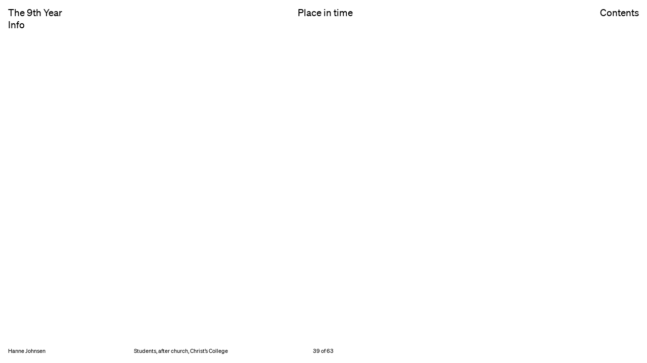

--- FILE ---
content_type: text/html; charset=utf-8
request_url: https://placeintime.org/projects/the-9th-year/893
body_size: 23468
content:













  <!doctype html>
<html class='no-js'>
	<head>
		

		

		

	  
	  
	  

		
	    <meta property="og:type" content="website">

	    <title>
			
			The 9th Year
			 | 
			Place in time</title>
	    <meta property="og:title" content="
			
			The 9th Year
			 | 
			Place in time">

	    <meta name="description" content="
			A body of work documenting year nine students at five Christchurch secondary schools, Aranui High, Cashmere High, Christ&#39;s College, Hagley Community College and St Margaret&#39;s College.
		">
	    <meta property="og:description" content="
			A body of work documenting year nine students at five Christchurch secondary schools, Aranui High, Cashmere High, Christ&#39;s College, Hagley Community College and St Margaret&#39;s College.
		">

	    <meta name="keywords" content="">

	    
	    <meta property="og:url" content="https://placeintime.org/projects/the-9th-year/893">
	    
	      <meta property="og:image" content="https://placeintime.orghttps://placeintime.imgix.net/uploads/2018_07/101-year9-Christ.C-02-exhib.jpg?h=630">
	      <meta property="og:image:width" content="943.1137724550898">
	      <meta property="og:image:height" content="630">
	    

	    <meta name="twitter:card" content="summary">
	    
	    <meta name="twitter:title" content="
			
			The 9th Year
			 | 
			Place in time">
	    <meta name="twitter:description" content="
			A body of work documenting year nine students at five Christchurch secondary schools, Aranui High, Cashmere High, Christ&#39;s College, Hagley Community College and St Margaret&#39;s College.
		">
	    <meta name="twitter:image" content="https://placeintime.orghttps://placeintime.imgix.net/uploads/2018_07/101-year9-Christ.C-02-exhib.jpg?h=630">
	  

	  <meta name="viewport" content="width=device-width, initial-scale=1.0">

		
	  <script type="text/javascript" src="/static/dist/head-a986c0390ade410fccad.js" async></script>
	  <link type="text/css" href="/static/dist/main.f13b3fa351581d50c77a.css" rel="stylesheet" />

	  

		<link rel="apple-touch-icon" sizes="180x180" href="/static/i/favicon/apple-touch-icon.png">
<link rel="icon" type="image/png" href="/static/i/favicon/favicon-32x32.png" sizes="32x32">
<link rel="icon" type="image/png" href="/static/i/favicon/favicon-16x16.png" sizes="16x16">
<link rel="manifest" href="/static/i/favicon/site.webmanifest">
<link rel="mask-icon" href="/static/i/favicon/safari-pinned-tab.svg" color="#333333">
<link rel="shortcut icon" href="/static/i/favicon/favicon.ico">
<meta name="msapplication-config" content="/static/i/favicon/browserconfig.xml">
<meta name="theme-color" content="#ffffff">

		
		

		
	</head>

	<body class="project-page
    
       display-block
  ">
		<script> document.body.style.opacity = 0; </script>
		
<header id="header">
  <div>
    <h1 class="title"><a href="/projects/the-9th-year">The 9th&nbsp;Year</a></h1>
    <a href="" class="index-trigger">
			Info
			<i class="close"></i>
		</a>
  </div><div class="center">
    <h2 class="return-home"><a href="/">Place in time</a></h2>
    
  </div>
</header>

		<a href="" class="contents-trigger">
			Contents
			<i class="close"></i>
		</a>
		
		





<aside id="contents" class="contents">
  <h1 class="home-link">
    <a href="/" class="word">Place</a>
    <a href="/" class="word">in</a>
    <a href="/" class="word drop">time</a>
  </h1>
  <div class="leadin">
  	<p><span>The Christchurch</span> <span>Documentary Project</span></p>
  </div>
  <div class="center">
    <nav class="projects">
      <h2><a href="/">Projects</a></h2>
      <ul class="paginator">
        
          
          <li class="page-request">
            <a data-page="1" class="current-page">
              01 - 20
            </a>
          </li>
        
          
          <li class="page-request">
            <a data-page="2" >
              21 - 30
            </a>
          </li>
        
      </ul>
      
        
        <ul class="page current-page" data-page="1">
          
            <li class="project">
              <a href="/projects/leigheas-plandai-plant-medicine">
                
                  
                  
                  <figure>

  
  <div class="image restrict-height portrait" >
    
		<img src="https://placeintime.imgix.net/uploads/2024_07/NZ_16_Gorse_unlikely_ally.tiff?h=250" width=181.7330609465441 height=250
         alt="image" srcset="https://placeintime.imgix.net/uploads/2024_07/NZ_16_Gorse_unlikely_ally.tiff?h=250 182w, https://placeintime.imgix.net/uploads/2024_07/NZ_16_Gorse_unlikely_ally.tiff?h=500 363w" sizes="(max-width: 767px) 100vw, (min-width: 768px) and (max-width: 2000px) 17.36vw, (min-width: 2001px) 347.22222222222223px">
		
    
  </div>
</figure>
                
                <strong class="count">01</strong> Leigheas Plandai / Plant Medicine
              </a>
            </li>
          
            <li class="project">
              <a href="/projects/returnal">
                
                  
                  
                  <figure>

  
  <div class="image restrict-height portrait" >
    
		<img src="https://placeintime.imgix.net/uploads/2021_08/Returner13_wD4uCiY.jpg?w=250" width=250 height=202.38095238095238
         alt="image" srcset="https://placeintime.imgix.net/uploads/2021_08/Returner13_wD4uCiY.jpg?w=250 250w, https://placeintime.imgix.net/uploads/2021_08/Returner13_wD4uCiY.jpg?w=500 500w" sizes="(max-width: 767px) 100vw, (min-width: 768px) and (max-width: 2000px) 17.36vw, (min-width: 2001px) 347.22222222222223px">
		
    
  </div>
</figure>
                
                <strong class="count">02</strong> Returnal
              </a>
            </li>
          
            <li class="project">
              <a href="/projects/cathedral-square">
                
                  
                  
                  <figure>

  
  <div class="image restrict-height portrait" >
    
		<img src="https://placeintime.imgix.net/uploads/2020_08/04_Cathedral_Square.jpg?w=250" width=250 height=200.0
         alt="image" srcset="https://placeintime.imgix.net/uploads/2020_08/04_Cathedral_Square.jpg?w=250 250w, https://placeintime.imgix.net/uploads/2020_08/04_Cathedral_Square.jpg?w=500 500w" sizes="(max-width: 767px) 100vw, (min-width: 768px) and (max-width: 2000px) 17.36vw, (min-width: 2001px) 347.22222222222223px">
		
    
  </div>
</figure>
                
                <strong class="count">03</strong> Cathedral Square
              </a>
            </li>
          
            <li class="project">
              <a href="/projects/transitional-landscapes">
                
                  
                  
                  <figure>

  
  <div class="image restrict-height portrait" >
    
		<img src="https://placeintime.imgix.net/uploads/2018_06/16.JPG?w=250" width=250 height=200.0
         alt="image" srcset="https://placeintime.imgix.net/uploads/2018_06/16.JPG?w=250 250w, https://placeintime.imgix.net/uploads/2018_06/16.JPG?w=500 500w" sizes="(max-width: 767px) 100vw, (min-width: 768px) and (max-width: 2000px) 17.36vw, (min-width: 2001px) 347.22222222222223px">
		
    
  </div>
</figure>
                
                <strong class="count">04</strong> Transitional Landscapes
              </a>
            </li>
          
            <li class="project">
              <a href="/projects/rewilding">
                
                  
                  
                  <figure>

  
  <div class="image restrict-height portrait" >
    
		<img src="https://placeintime.imgix.net/uploads/2018_08/ReWilding_Web-36.jpg?w=250" width=250 height=250.0
         alt="image" srcset="https://placeintime.imgix.net/uploads/2018_08/ReWilding_Web-36.jpg?w=250 250w, https://placeintime.imgix.net/uploads/2018_08/ReWilding_Web-36.jpg?w=500 500w" sizes="(max-width: 767px) 100vw, (min-width: 768px) and (max-width: 2000px) 17.36vw, (min-width: 2001px) 347.22222222222223px">
		
    
  </div>
</figure>
                
                <strong class="count">05</strong> Rewilding
              </a>
            </li>
          
            <li class="project">
              <a href="/projects/as-the-road-bends">
                
                  
                  
                  <figure>

  
  <div class="image restrict-width landscape" >
    
		<img src="https://placeintime.imgix.net/uploads/2018_07/As_The_Road_Bends_26.jpg?w=250" width=250 height=167.66666666666666
         alt="image" srcset="https://placeintime.imgix.net/uploads/2018_07/As_The_Road_Bends_26.jpg?w=250 250w, https://placeintime.imgix.net/uploads/2018_07/As_The_Road_Bends_26.jpg?w=500 500w" sizes="(max-width: 767px) 100vw, (min-width: 768px) and (max-width: 2000px) 17.36vw, (min-width: 2001px) 347.22222222222223px">
		
    
  </div>
</figure>
                
                <strong class="count">06</strong> As the Road Bends
              </a>
            </li>
          
            <li class="project">
              <a href="/projects/reorientation">
                
                  
                  
                  <figure>

  
  <div class="image restrict-width landscape" >
    
		<img src="https://placeintime.imgix.net/uploads/2018_08/Reorientation_PiT_Web_01.jpg?w=250" width=250 height=112.75
         alt="From former site of Calendar Girls strip club." srcset="https://placeintime.imgix.net/uploads/2018_08/Reorientation_PiT_Web_01.jpg?w=250 250w, https://placeintime.imgix.net/uploads/2018_08/Reorientation_PiT_Web_01.jpg?w=500 500w" sizes="(max-width: 767px) 100vw, (min-width: 768px) and (max-width: 2000px) 17.36vw, (min-width: 2001px) 347.22222222222223px">
		
    
  </div>
</figure>
                
                <strong class="count">07</strong> (Re)Orientation
              </a>
            </li>
          
            <li class="project">
              <a href="/projects/dpo">
                
                  
                  
                  <figure>

  
  <div class="image restrict-height portrait" >
    
		<img src="https://placeintime.imgix.net/uploads/2018_07/DPO_TV_PiT_Web_55.jpg?w=250" width=250 height=205.034924330617
         alt="image" srcset="https://placeintime.imgix.net/uploads/2018_07/DPO_TV_PiT_Web_55.jpg?w=250 250w, https://placeintime.imgix.net/uploads/2018_07/DPO_TV_PiT_Web_55.jpg?w=500 500w" sizes="(max-width: 767px) 100vw, (min-width: 768px) and (max-width: 2000px) 17.36vw, (min-width: 2001px) 347.22222222222223px">
		
    
  </div>
</figure>
                
                <strong class="count">08</strong> D,P,O
              </a>
            </li>
          
            <li class="project">
              <a href="/projects/bloodlines">
                
                  
                  
                  <figure>

  
  <div class="image restrict-width landscape" >
    
		<img src="https://placeintime.imgix.net/uploads/2018_07/Arabella_Spoors_15.jpg?w=250" width=250 height=166.6533801020408
         alt="image" srcset="https://placeintime.imgix.net/uploads/2018_07/Arabella_Spoors_15.jpg?w=250 250w, https://placeintime.imgix.net/uploads/2018_07/Arabella_Spoors_15.jpg?w=500 500w" sizes="(max-width: 767px) 100vw, (min-width: 768px) and (max-width: 2000px) 17.36vw, (min-width: 2001px) 347.22222222222223px">
		
    
  </div>
</figure>
                
                <strong class="count">09</strong> Bloodlines
              </a>
            </li>
          
            <li class="project">
              <a href="/projects/re-build">
                
                  
                  
                  <figure>

  
  <div class="image restrict-height portrait" >
    
		<img src="https://placeintime.imgix.net/uploads/2018_08/01_240917_210.jpg?w=250" width=250 height=200.16666666666666
         alt="Through Wilson’s Car Park. Wollensak Raptor 210mm f45 - 3 seconds" srcset="https://placeintime.imgix.net/uploads/2018_08/01_240917_210.jpg?w=250 250w, https://placeintime.imgix.net/uploads/2018_08/01_240917_210.jpg?w=500 500w" sizes="(max-width: 767px) 100vw, (min-width: 768px) and (max-width: 2000px) 17.36vw, (min-width: 2001px) 347.22222222222223px">
		
    
  </div>
</figure>
                
                <strong class="count">10</strong> re-Build
              </a>
            </li>
          
            <li class="project">
              <a href="/projects/vestiges">
                
                  
                  
                  <figure>

  
  <div class="image restrict-width landscape" >
    
		<img src="https://placeintime.imgix.net/uploads/2018_09/Vest_Temp_01.jpg?w=250" width=250 height=149.28571428571428
         alt="image" srcset="https://placeintime.imgix.net/uploads/2018_09/Vest_Temp_01.jpg?w=250 250w, https://placeintime.imgix.net/uploads/2018_09/Vest_Temp_01.jpg?w=500 500w" sizes="(max-width: 767px) 100vw, (min-width: 768px) and (max-width: 2000px) 17.36vw, (min-width: 2001px) 347.22222222222223px">
		
    
  </div>
</figure>
                
                <strong class="count">11</strong> Vestiges
              </a>
            </li>
          
            <li class="project">
              <a href="/projects/the-cardboard-cathedral">
                
                  
                  
                  <figure>

  
  <div class="image restrict-width landscape" >
    
		<img src="https://placeintime.imgix.net/uploads/2018_07/Anderson_TCC_56.jpg?w=250" width=250 height=167.33333333333334
         alt="image" srcset="https://placeintime.imgix.net/uploads/2018_07/Anderson_TCC_56.jpg?w=250 250w, https://placeintime.imgix.net/uploads/2018_07/Anderson_TCC_56.jpg?w=500 500w" sizes="(max-width: 767px) 100vw, (min-width: 768px) and (max-width: 2000px) 17.36vw, (min-width: 2001px) 347.22222222222223px">
		
    
  </div>
</figure>
                
                <strong class="count">12</strong> The Cardboard Cathedral
              </a>
            </li>
          
            <li class="project">
              <a href="/projects/thx-4-the-memories">
                
                  
                  
                  <figure>

  
  <div class="image restrict-height portrait" >
    
		<img src="https://placeintime.imgix.net/uploads/2018_04/Thx_4_the_Memories_Web_Placeholders-45.jpg?w=250" width=250 height=200.0
         alt="image" srcset="https://placeintime.imgix.net/uploads/2018_04/Thx_4_the_Memories_Web_Placeholders-45.jpg?w=250 250w, https://placeintime.imgix.net/uploads/2018_04/Thx_4_the_Memories_Web_Placeholders-45.jpg?w=500 500w" sizes="(max-width: 767px) 100vw, (min-width: 768px) and (max-width: 2000px) 17.36vw, (min-width: 2001px) 347.22222222222223px">
		
    
  </div>
</figure>
                
                <strong class="count">13</strong> Thx 4 the Memories
              </a>
            </li>
          
            <li class="project">
              <a href="/projects/ko-te-whanga-ko-au-ko-au-ko-te-whanga">
                
                  
                  
                  <figure>

  
  <div class="image restrict-height portrait" >
    
		<img src="https://placeintime.imgix.net/uploads/2018_07/EllieWatersTheHarbourAndI2015_5_of_20.jpg?w=250" width=250 height=200.0
         alt="Rewi is a self-taught artist specialising in carving and sculpture. The Couch’s ancestoral line stems from Rāpaki , many of whom, like Rewi, still live in the area." srcset="https://placeintime.imgix.net/uploads/2018_07/EllieWatersTheHarbourAndI2015_5_of_20.jpg?w=250 250w, https://placeintime.imgix.net/uploads/2018_07/EllieWatersTheHarbourAndI2015_5_of_20.jpg?w=500 500w" sizes="(max-width: 767px) 100vw, (min-width: 768px) and (max-width: 2000px) 17.36vw, (min-width: 2001px) 347.22222222222223px">
		
    
  </div>
</figure>
                
                <strong class="count">14</strong> Ko te whanga ko au; Ko au ko te whanga
              </a>
            </li>
          
            <li class="project">
              <a href="/projects/through-the-trees">
                
                  
                  
                  <figure>

  
  <div class="image restrict-height portrait" >
    
		<img src="https://placeintime.imgix.net/uploads/2018_06/4.JPG?w=250" width=250 height=200.0
         alt="image" srcset="https://placeintime.imgix.net/uploads/2018_06/4.JPG?w=250 250w, https://placeintime.imgix.net/uploads/2018_06/4.JPG?w=500 500w" sizes="(max-width: 767px) 100vw, (min-width: 768px) and (max-width: 2000px) 17.36vw, (min-width: 2001px) 347.22222222222223px">
		
    
  </div>
</figure>
                
                <strong class="count">15</strong> Through the Trees
              </a>
            </li>
          
            <li class="project">
              <a href="/projects/adaptation">
                
                  
                  
                  <figure>

  
  <div class="image restrict-height portrait" >
    
		<img src="https://placeintime.imgix.net/uploads/2018_08/Adaptation_Web_PiT_14.jpg?w=250" width=250 height=200.0
         alt="image" srcset="https://placeintime.imgix.net/uploads/2018_08/Adaptation_Web_PiT_14.jpg?w=250 250w, https://placeintime.imgix.net/uploads/2018_08/Adaptation_Web_PiT_14.jpg?w=500 500w" sizes="(max-width: 767px) 100vw, (min-width: 768px) and (max-width: 2000px) 17.36vw, (min-width: 2001px) 347.22222222222223px">
		
    
  </div>
</figure>
                
                <strong class="count">16</strong> Adaptation
              </a>
            </li>
          
            <li class="project">
              <a href="/projects/support-structures">
                
                  
                  
                  <figure>

  
  <div class="image restrict-height portrait" >
    
		<img src="https://placeintime.imgix.net/uploads/2018_08/08-Support_Structures.jpg?w=250" width=250 height=200.0
         alt="image" srcset="https://placeintime.imgix.net/uploads/2018_08/08-Support_Structures.jpg?w=250 250w, https://placeintime.imgix.net/uploads/2018_08/08-Support_Structures.jpg?w=500 500w" sizes="(max-width: 767px) 100vw, (min-width: 768px) and (max-width: 2000px) 17.36vw, (min-width: 2001px) 347.22222222222223px">
		
    
  </div>
</figure>
                
                <strong class="count">17</strong> Support Structures
              </a>
            </li>
          
            <li class="project">
              <a href="/projects/the-freeville-project">
                
                  
                  
                  <figure>

  
  <div class="image restrict-height portrait" >
    
		<img src="https://placeintime.imgix.net/uploads/2018_08/Freeville_PiT_Web_Redos_Singles-02.jpg?w=250" width=250 height=205.0
         alt="image" srcset="https://placeintime.imgix.net/uploads/2018_08/Freeville_PiT_Web_Redos_Singles-02.jpg?w=250 250w, https://placeintime.imgix.net/uploads/2018_08/Freeville_PiT_Web_Redos_Singles-02.jpg?w=500 500w" sizes="(max-width: 767px) 100vw, (min-width: 768px) and (max-width: 2000px) 17.36vw, (min-width: 2001px) 347.22222222222223px">
		
    
  </div>
</figure>
                
                <strong class="count">18</strong> The Freeville Project
              </a>
            </li>
          
            <li class="project">
              <a href="/projects/the-winter-garden">
                
                  
                  
                  <figure>

  
  <div class="image restrict-height portrait" >
    
		<img src="https://placeintime.imgix.net/uploads/2018_07/cmcfetridge_1.jpg?w=250" width=250 height=200.0
         alt="image" srcset="https://placeintime.imgix.net/uploads/2018_07/cmcfetridge_1.jpg?w=250 250w, https://placeintime.imgix.net/uploads/2018_07/cmcfetridge_1.jpg?w=500 500w" sizes="(max-width: 767px) 100vw, (min-width: 768px) and (max-width: 2000px) 17.36vw, (min-width: 2001px) 347.22222222222223px">
		
    
  </div>
</figure>
                
                <strong class="count">19</strong> The Winter Garden
              </a>
            </li>
          
            <li class="project">
              <a href="/projects/orientation">
                
                  
                  
                  <figure>

  
  <div class="image restrict-height portrait" >
    
		<img src="https://placeintime.imgix.net/uploads/2020_03/09_Orientation.jpg?w=250" width=250 height=200.0
         alt="image" srcset="https://placeintime.imgix.net/uploads/2020_03/09_Orientation.jpg?w=250 250w, https://placeintime.imgix.net/uploads/2020_03/09_Orientation.jpg?w=500 500w" sizes="(max-width: 767px) 100vw, (min-width: 768px) and (max-width: 2000px) 17.36vw, (min-width: 2001px) 347.22222222222223px">
		
    
  </div>
</figure>
                
                <strong class="count">20</strong> Orientation
              </a>
            </li>
          </ul>
      
        
        <ul class="page " data-page="2">
          
            <li class="project">
              <a href="/projects/caring-for-the-dead">
                
                  
                  
                  <figure>

  
  <div class="image restrict-width landscape" >
    
		<img src="https://placeintime.imgix.net/uploads/2018_04/6-Dressing_the_Body_2.jpg?w=250" width=250 height=166.8125
         alt="image" srcset="https://placeintime.imgix.net/uploads/2018_04/6-Dressing_the_Body_2.jpg?w=250 250w, https://placeintime.imgix.net/uploads/2018_04/6-Dressing_the_Body_2.jpg?w=500 500w" sizes="(max-width: 767px) 100vw, (min-width: 768px) and (max-width: 2000px) 17.36vw, (min-width: 2001px) 347.22222222222223px">
		
    
  </div>
</figure>
                
                <strong class="count">21</strong> Caring for the dead
              </a>
            </li>
          
            <li class="project">
              <a href="/projects/these-are-the-days">
                
                  
                  
                  <figure>

  
  <div class="image restrict-width landscape" >
    
		<img src="https://placeintime.imgix.net/uploads/2018_06/These_Are_The_Days_Web_10.jpg?w=250" width=250 height=168.25
         alt="Chemotherapy kills healthy as well as cancerous cells. After her first infusion Mum’s immune system almost shut down. She had a critically low white blood cell count and had to live in isolation for a week to minimise the risk of catching infections.   From: ibwild@Subject: From your European Mother figureDate: 12 June 2007 11:05:22 PMTo: tjv@ Dear son of mine. Gosh, it must be cold - colder than usual. I saw on the news here it’s snowing at home, it that true? It’s so nice to be here among trees and hills, under the sun and eating good cheese and bread! I feel staying here in Austria has been healing for me in many ways. Being with a young family is special. It’s nice to watch the two girls and Moritz and Silvia interact together. The whole family atmosphere is something I miss and will miss for the rest of my life. When Pete and I seperated I knew I didn´t want to be with him, that he didn’t want to be with me either, but I also knew I would miss living as a family - everyone together at the end of the day, sleeping under the same roof then waking up together again in the morning. At some stage a parent has to accept their children will leave home, and they wish that for them, but to have that cut short because of marital separation is devastating. I needed to leave but I didn’t want to lose you or the feeling of being a family. I hated the fact you decided not to live with me but I knew in my heart it was just the way it was and further along, as you grew and aged, you would form your own opinions gleaned from how it was for you, how I related to you and in some cases didn´t relate to you. Back then I had a lot to come to terms with within myself. More than ever, I realize that Jan’s death was a real kick in the pants. I was overwhelmed with grief and I didn’t feel like I could try to articulate my feelings to Pete. He is a kind man and has a good heart but at that point we were not good with each other. I was impatient to change him. That is not good and never works, especially when you’re not happy within yourself. I’m lucky to have Pete as a friend again, now. I feel blessed to have regained that friendship. How did this all come tumbling out? I will write about it for you in a better way - my thoughts then and now. I’ll try tomorrow but I don’t think it will fit on just one postcard! Lots of love. Mum" srcset="https://placeintime.imgix.net/uploads/2018_06/These_Are_The_Days_Web_10.jpg?w=250 250w, https://placeintime.imgix.net/uploads/2018_06/These_Are_The_Days_Web_10.jpg?w=500 500w" sizes="(max-width: 767px) 100vw, (min-width: 768px) and (max-width: 2000px) 17.36vw, (min-width: 2001px) 347.22222222222223px">
		
    
  </div>
</figure>
                
                <strong class="count">22</strong> These are the Days
              </a>
            </li>
          
            <li class="project">
              <a href="/projects/red-bus-diary">
                
                  
                  
                  <figure>

  
  <div class="image restrict-width landscape" >
    
		<img src="https://placeintime.imgix.net/uploads/2018_07/Red_Bus_Diary-41.jpg?w=250" width=250 height=166.625
         alt="image" srcset="https://placeintime.imgix.net/uploads/2018_07/Red_Bus_Diary-41.jpg?w=250 250w, https://placeintime.imgix.net/uploads/2018_07/Red_Bus_Diary-41.jpg?w=500 500w" sizes="(max-width: 767px) 100vw, (min-width: 768px) and (max-width: 2000px) 17.36vw, (min-width: 2001px) 347.22222222222223px">
		
    
  </div>
</figure>
                
                <strong class="count">23</strong> Red Bus Diary
              </a>
            </li>
          
            <li class="project">
              <a href="/projects/dont-see-you-round-much-anymore">
                
                  
                  
                  <figure>

  
  <div class="image restrict-height portrait" >
    
		<img src="https://placeintime.imgix.net/uploads/2018_07/DSYRMA-22.jpg?w=250" width=250 height=200.0
         alt="image" srcset="https://placeintime.imgix.net/uploads/2018_07/DSYRMA-22.jpg?w=250 250w, https://placeintime.imgix.net/uploads/2018_07/DSYRMA-22.jpg?w=500 500w" sizes="(max-width: 767px) 100vw, (min-width: 768px) and (max-width: 2000px) 17.36vw, (min-width: 2001px) 347.22222222222223px">
		
    
  </div>
</figure>
                
                <strong class="count">24</strong> Donʼt See You Round Much Anymore
              </a>
            </li>
          
            <li class="project">
              <a href="/projects/my-place">
                
                  
                  
                  <figure>

  
  <div class="image restrict-width landscape" >
    
		<img src="https://placeintime.imgix.net/uploads/2018_09/24MP_BC_Jeanette_Barry__Peter_King_001.jpg?w=250" width=250 height=166.66666666666666
         alt="Barry: I always said I’d retire when I was sixty and just go for the music – I love to play the organ – but it hasn’t worked out that way. I can’t stop work. They call me a workaholic, but I can’t sit around all day doing nothing. I’d feel uncomfortable. Even if I retired I’d still need the workshop to fix things for people, the grandchildren and all. No, I’d be lost without the workshop. Well, ask yourself, I’ve been in the business for sixty-five years – brought it off an old fellow called Ted Elliot who had one leg. What else would I do now? I’d be lost without this place. It was my father taught me the trade when I was still going to school. He taught me how to do things that people can’t or won’t do today. Peter’s good at doing these things too, which means we can do stuff other shops won’t attempt. They tell people to get a new one – we fix things. There’s a lot of satisfaction in that, which is good because it looks like I’ll be at it for a long while yet. Jeanette: I used to go past here to the pictures. There was an old picture theatre down here, just a small one behind someone’s house, and he used to see me toddling past the shop window. So then he comes down to the pictures too, and the next thing you know we’re going out together. That was a while ago. One minute I’m living in King Street, in Sydenham, and the next minute I’m living here married to Barry King. That must’ve been, what, going on forty-eight years now. Long enough to bring up the three girls we had. During the day they all used to sleep in the backroom here, under the buzzer. Never seemed to worry them. Pauline, Susan and Julie. They all came so quickly they were born right here at the shop. Barry delivered them all. He always said he’d like to see them being born, so he got his wish, didn’t he? Oh yes, there’s a lot of memories here. Well, there would be, it’s an old place. But we love it. Barry’s done all the decorating and made it the way we want. We’d never leave here. This is our home. It’s the only place I’ve had and I’m here forever. Isn’t that right, Barry? Here forever. Both of us, here forever. Peter: Being back at the shop with my dad, it’s almost like a second childhood in a way. Even some of the people that come into the shop now were customers back when I was a young lad. It’s where I was brought up and learned to use my hands – and my brain of course – but mostly it’s in the hands. Fixing things. Pulling them to pieces and, more importantly, putting them back together again. He taught me to do that. It’s a joy really, going to work there every day. The interaction with the people – the customers – and even though they pay us to do things for them, I feel that we’re helping them. It’s the way this place has always been. It reminds me of Open All Hours – people are always knocking on the door looking for help. And that’s another thing Dad taught me. Quite often we have two prices for things: people who can afford it get charged the normal price, and it tends to slip a bit for beneficiaries or people we know are not that well off. There’s not many shops like this one any more. Not too many places around where you’ll get a customer coming in with a cake they’ve baked for you or some other little present. I came to give my dad a hand for a year or two, but who knows, I’ve enjoyed it so much maybe I’ll end up here for the rest of my life too." srcset="https://placeintime.imgix.net/uploads/2018_09/24MP_BC_Jeanette_Barry__Peter_King_001.jpg?w=250 250w, https://placeintime.imgix.net/uploads/2018_09/24MP_BC_Jeanette_Barry__Peter_King_001.jpg?w=500 500w" sizes="(max-width: 767px) 100vw, (min-width: 768px) and (max-width: 2000px) 17.36vw, (min-width: 2001px) 347.22222222222223px">
		
    
  </div>
</figure>
                
                <strong class="count">25</strong> My Place
              </a>
            </li>
          
            <li class="project">
              <a href="/projects/colombo-street-2002">
                
                  
                  
                  <figure>

  
  <div class="image restrict-width landscape" >
    
		<img src="https://placeintime.imgix.net/uploads/2018_07/Uiga_Bashford_Colombo_Street_2002_25_of_79.jpg?w=250" width=250 height=170.16666666666666
         alt="image" srcset="https://placeintime.imgix.net/uploads/2018_07/Uiga_Bashford_Colombo_Street_2002_25_of_79.jpg?w=250 250w, https://placeintime.imgix.net/uploads/2018_07/Uiga_Bashford_Colombo_Street_2002_25_of_79.jpg?w=500 500w" sizes="(max-width: 767px) 100vw, (min-width: 768px) and (max-width: 2000px) 17.36vw, (min-width: 2001px) 347.22222222222223px">
		
    
  </div>
</figure>
                
                <strong class="count">26</strong> Colombo Street 2002
              </a>
            </li>
          
            <li class="project">
              <a href="/projects/colombo-street-1992">
                
                  
                  
                  <figure>

  
  <div class="image restrict-width landscape" >
    
		<img src="https://placeintime.imgix.net/uploads/2018_07/44_Colombo_Street_1992_CS_Sarah_Laffan_020.jpg?w=250" width=250 height=169.75
         alt="image" srcset="https://placeintime.imgix.net/uploads/2018_07/44_Colombo_Street_1992_CS_Sarah_Laffan_020.jpg?w=250 250w, https://placeintime.imgix.net/uploads/2018_07/44_Colombo_Street_1992_CS_Sarah_Laffan_020.jpg?w=500 500w" sizes="(max-width: 767px) 100vw, (min-width: 768px) and (max-width: 2000px) 17.36vw, (min-width: 2001px) 347.22222222222223px">
		
    
  </div>
</figure>
                
                <strong class="count">27</strong> Colombo Street 1992
              </a>
            </li>
          
            <li class="project">
              <a href="/projects/the-aranui-project">
                
                  
                  
                  <figure>

  
  <div class="image restrict-width landscape" >
    
		<img src="https://placeintime.imgix.net/uploads/2018_07/AP_Mark_Gore_010.jpg?w=250" width=250 height=169.5
         alt="image" srcset="https://placeintime.imgix.net/uploads/2018_07/AP_Mark_Gore_010.jpg?w=250 250w, https://placeintime.imgix.net/uploads/2018_07/AP_Mark_Gore_010.jpg?w=500 500w" sizes="(max-width: 767px) 100vw, (min-width: 768px) and (max-width: 2000px) 17.36vw, (min-width: 2001px) 347.22222222222223px">
		
    
  </div>
</figure>
                
                <strong class="count">28</strong> The Aranui Project
              </a>
            </li>
          
            <li class="project">
              <a href="/projects/the-9th-year">
                
                  
                  
                  <figure>

  
  <div class="image restrict-width landscape" >
    
		<img src="https://placeintime.imgix.net/uploads/2018_07/014-year9-Cash.High-02-exhib.jpg?w=250" width=250 height=166.0
         alt="image" srcset="https://placeintime.imgix.net/uploads/2018_07/014-year9-Cash.High-02-exhib.jpg?w=250 250w, https://placeintime.imgix.net/uploads/2018_07/014-year9-Cash.High-02-exhib.jpg?w=500 500w" sizes="(max-width: 767px) 100vw, (min-width: 768px) and (max-width: 2000px) 17.36vw, (min-width: 2001px) 347.22222222222223px">
		
    
  </div>
</figure>
                
                <strong class="count">29</strong> The 9th Year
              </a>
            </li>
          
            <li class="project">
              <a href="/projects/up-from-water">
                
                  
                  
                  <figure>

  
  <div class="image restrict-width landscape" >
    
		<img src="https://placeintime.imgix.net/uploads/2018_07/014-UFW-UB-O1-SP.jpg?w=250" width=250 height=162.5
         alt="image" srcset="https://placeintime.imgix.net/uploads/2018_07/014-UFW-UB-O1-SP.jpg?w=250 250w, https://placeintime.imgix.net/uploads/2018_07/014-UFW-UB-O1-SP.jpg?w=500 500w" sizes="(max-width: 767px) 100vw, (min-width: 768px) and (max-width: 2000px) 17.36vw, (min-width: 2001px) 347.22222222222223px">
		
    
  </div>
</figure>
                
                <strong class="count">30</strong> Up From Water
              </a>
            </li>
          <li class="blank"><span>&nbsp;</span></li><li class="blank"><span>&nbsp;</span></li><li class="blank"><span>&nbsp;</span></li><li class="blank"><span>&nbsp;</span></li><li class="blank"><span>&nbsp;</span></li><li class="blank"><span>&nbsp;</span></li><li class="blank"><span>&nbsp;</span></li><li class="blank"><span>&nbsp;</span></li><li class="blank"><span>&nbsp;</span></li><li class="blank"><span>&nbsp;</span></li></ul>
      
    </nav>
    <nav class="global">
      <ul>
        <li>
          <a href="/about#header">
            <h2>About</h2>
            <p>Since 2000, Place in Time: The Christchurch Documentary Project has been recording the city of Christchurch, New Zealand and a cross-section of its people through photography, oral history and documentary&nbsp;writing.</p></a>
        </li><li>
          <a href="/features/#header">
            <h2>Features</h2>
            <p>Exhibition news, stories, reviews, events and insights into photography and associated Place in Time activities, as well as the photography programme at the University of Canterbury School of Fine&nbsp;Arts.</p></a>
        </li><li>
          <a href="/education/#header">
            <h2>Education</h2>
            <p>Educational projects linked to the primary and secondary school curriculum continue to play a significant role in the Place in Time project. Place in Time exhibitions and books have been used as starting points for students to develop their own work, both within the classroom and surrounding&nbsp;communities.</p></a>
        </li><li>
          <a href="/documentary-writing/#header">
            <h2>Documentary Writing</h2>
            <p>A repository of documentary writing and long form stories that reveal the significance of place, time and relationships between&nbsp;people.</p></a>
        </li><li>
          <a href="/books/#header">
            <h2>Books</h2>
            <p>Place in Time has produced and overseen the production of a number of publications which intimately capture people's stories and reveal the significance of our connection with places of&nbsp;importance.</p></a>
        </li><li>
          <a href="/students#header">
            <h2>Students</h2>
            <p>The University of Canterbury School of Fine Arts teaches photography as a means of communicating information, expressing ideas and conveying insights into the world we live. A selection of student work can be viewed&nbsp;here.</p></a>
        </li>
      </ul>
    </nav>
  </div>
</aside>
		
  





<aside id="index" class="index">
  <h2 class="index-title phone-only">The 9th&nbsp;Year</h2>
  
  <header >
    <div class="profile-triggers credits">
      <ul>
        
        <li>
          
            <a href="/projects/the-9th-year/profile/hanne-johnsen"
              >
              Hanne Johnsen
            </a>
          

        </li>
        
      </ul>
    </div>
    <div class="writing-triggers writing-a">
        
        
          <h2>Writing</h2>
        
        <ul>
          <li>
            <a href="/projects/the-9th-year"
            class="introduction-link current">
              Introduction
            </a>
          </li>
        
      </ul>
    </div>
    <div class="writing-triggers writing-b">
      <ul>
        
      </ul>
    </div>
    
  </header>
  
  <article>
    <i class="close"></i>
    <div class="introduction"><p>There is a special poignancy to moments of transition: consider the two year old emerging from babyhood to claim a resolute sense of self, or, at the other end of life, the shift from the full command of maturity to the tremulous dependence of old age. But then, I&rsquo;m a writer and writers have always been drawn to such moments. The story happens, after all, not in some seamless sequence from birth to old age but at those particular points in life when an individual begins to move.<br />&nbsp;<br />The years between 12 and 14 are one such period of transformation and in New Zealand in 2002 it is for most a period spend at school in a variety of lumpy uniforms as a &ldquo;Year Nine&rdquo;. This is the breaking point between childhood and adulthood. On the one side is dependence, where food, clothing and activity are moulded and controlled by adults: on the other side lies a blessed land of independence where, according to the Year Nine students I talked to in Akaroa yesterday, &ldquo;You can do what you want.&rdquo; I had to talk to them to write this preface because my own adolescence is so shrouded by the mists of time - pre-tv, pre-Big Mac, pre-computer - as to seem like the Eocene, while my daughters&rsquo; adolescence though more recent, is a blur of Levi 501s, Bata Bullets, Dire Straits and Annie, which brings it up to about the Pleistocene. Some things do not change, however and this year&rsquo;s Year Nines are still preoccupied with friends and marathon phone calls, still scrapping with brothers and sisters, still looking for jobs and money, still fumbling with the suddenly problematic business of male and female. They still possess the dreams of childhood. They want to be chefs because they like cooking and nurses because they like helping people and netball players because they are good at netball. They are idealistic, valuing love and friendship above all else. They are too old for some things like fighting over who will sit in the front, and too young for others, like doing the driving themselves. Above all else, they are waiting: waiting to get a licence, waiting to earn, waiting for the time when they can decide what they will eat and when, and where they will live and with whom.&nbsp;&nbsp;&nbsp;&nbsp;&nbsp;&nbsp;&nbsp;<br />&nbsp;<br />Whether this is symptomatic of the age is debatable. Once, not that long ago, most of these kids would not be in Year Nine at all. Before 1944 most would have left by now for the world of work. In that year, Dr Beeby and the government of the day decided that it was time children should stay at school not till 12 but till they were 15 because adolescents in those troubled fatherless times were &ldquo;missing the discipline of a normal homelife&rdquo; and the schools would &ldquo;keep a grip on them in these essential years.&rdquo; Within a decade, the rolls of New Zealand high schools more than doubled. There are nevertheless many people still alive today who left school at 12 and who have been none the worse for it. They&nbsp; lived in&nbsp; tougher times. A friend owns an ancient book, one of those worthy compendia of advice for the young published in Britain in the early years of the twentieth century, titled &ldquo;100 Things a Boy Can Do&rdquo;. And there, tucked in between building a sled and conducting some mild electrical experiment are instructions for joining the Royal Navy: yes. Should your 12 year old appear a little restless, pop him on a boat bound for one of the many pink bits scattered about the globe. Preparing a play about the young women brought out by the government from Britain in the 1860s as assisted immigrants, I was struck by the number of 12 year olds among them. Clearly, it was considered totally unremarkable for a 12 year old girl to embark in Liverpool or London for a four month one-way voyage to some imperfectly understood destination on the other side of the world. She was an adult, ready to work, or like Juliet, another famous Year Nine who had &ldquo;not seen the change of fourteen summers&rdquo;,&nbsp; to marry.&nbsp;<br />&nbsp;<br />This relatively gentle business of&nbsp; schooling for teenagers is a recent trend. The very word is a neologism: according to Bill Bryson&rsquo;s fascinating Made in America, the term &ldquo;teenager&rdquo; dates from only 1941 when it came into use to describe a generation blessed with the leisure to develop their own language replete with new words like &ldquo;neat&rdquo;, &ldquo;cool&rdquo; and &ldquo;big deal&rdquo;, their own wild music and most importantly, their own money. &ldquo;Teenagers&rdquo; were a defined market sector who by the 1950s were purchasing 40% of all records and radios sold in America, 9% of new cars and over half the movie tickets. The education of teenagers may have been deemed necessary in the first instance perhaps to &ldquo;keep a grip&rdquo; on a generation, but it was also useful as a means of limiting unemployment in volatile times. A more generous interpretation might see the move as a liberal attempt to make universally available the privileges of the middle class. All should be entitled to an education, just as they are entitled to safe streets, clean water and adequate health care. It is a mark of civilisation that 13 year olds in New Zealand are not slaving in sweat shops for 14 hours a day or hauling coal trucks through mines and those lumpy uniforms, shoulder bags and unsteady desks are a true sign of progress, despite what it may look like from the back row of 3GH last period on a Friday afternoon.<br />&nbsp;<br />But whatever the history, here they are: the teenagers of Year Nine glimpsed in the classrooms, corridors and grounds of&nbsp; five Christchurch schools at the turn of the millenium. At the time of writing this I have not seen the exhibition. I have seen only a small selection of the many hundreds of images Hanne Johnsen&nbsp; has created.&nbsp; But those images speak volumes. There is trust in these images, so there is a laughing correspondence with the photographer and through her and her camera, with us, the viewers. The people here gesture to the world with the talismanic signs of their particular tribes. They scrap and playfight in that endearingly puppy-like fashion which will pass soon for the more sober physical attachments of adulthood. They emerge as funny, serious, idealistic, a little frightened perhaps of a world where the papers as I write are filled with murder, rape, wars against terrorism, bombings and abduction.<br />&nbsp;<br />But ready or not, they&rsquo;re on their way. They&rsquo;re setting out to see what it is going to be&nbsp;like.</p>
<p>&nbsp;</p>
<p>Fiona&nbsp;Farrell</p></div>
    
    <div id="writing" class="writing" data-state-class="display-block">
      
      
    </div>
    
  </article>
  <nav class="images">
    <ul class="paginator">
      
        
        <li class="page-request">
          <a data-page="1">
            01 - 15
          </a>
        </li>
      
        
        <li class="page-request">
          <a data-page="2">
            16 - 30
          </a>
        </li>
      
        
        <li class="page-request">
          <a data-page="3" class="current-page">
            31 - 45
          </a>
        </li>
      
        
        <li class="page-request">
          <a data-page="4">
            46 - 60
          </a>
        </li>
      
        
        <li class="page-request">
          <a data-page="5">
            61 - 63
          </a>
        </li>
      
    </ul>
    <div class="pages">
      
        
        <ul class="page" data-page="1"><li class="project-image">
            <a href="/projects/the-9th-year/853"
               
               data-galleryitem="853">
              
              
              
              
              <figure style="padding-top:66.95%;">
                

  
  <div class="image restrict-height portrait" >
    
		<img src="https://placeintime.imgix.net/uploads/2018_07/001-year9-Christ.C-02-exhib.jpg?w=250" width=250 height=167.375
         alt="image" srcset="https://placeintime.imgix.net/uploads/2018_07/001-year9-Christ.C-02-exhib.jpg?w=250 250w, https://placeintime.imgix.net/uploads/2018_07/001-year9-Christ.C-02-exhib.jpg?w=500 500w" sizes="(max-width: 767px) 100vw, (min-width: 768px) and (max-width: 2000px) 17.36vw, (min-width: 2001px) 347.22222222222223px">
		
    
  </div>

              </figure>
              <strong class="count">01</strong>
            </a>
          </li><li class="project-image">
            <a href="/projects/the-9th-year/854"
               
               data-galleryitem="854">
              
              
              
              
              <figure style="padding-top:66.95%;">
                

  
  <div class="image restrict-width landscape" >
    
		<img src="https://placeintime.imgix.net/uploads/2018_07/001-year9-St.Marg-02-exhib.jpg?w=250" width=250 height=165.625
         alt="image" srcset="https://placeintime.imgix.net/uploads/2018_07/001-year9-St.Marg-02-exhib.jpg?w=250 250w, https://placeintime.imgix.net/uploads/2018_07/001-year9-St.Marg-02-exhib.jpg?w=500 500w" sizes="(max-width: 767px) 100vw, (min-width: 768px) and (max-width: 2000px) 17.36vw, (min-width: 2001px) 347.22222222222223px">
		
    
  </div>

              </figure>
              <strong class="count">02</strong>
            </a>
          </li><li class="project-image">
            <a href="/projects/the-9th-year/855"
               
               data-galleryitem="855">
              
              
              
              
              <figure style="padding-top:66.95%;">
                

  
  <div class="image restrict-width landscape" >
    
		<img src="https://placeintime.imgix.net/uploads/2018_07/002-year9-Hagely-02-exhib.jpg?w=250" width=250 height=163.625
         alt="image" srcset="https://placeintime.imgix.net/uploads/2018_07/002-year9-Hagely-02-exhib.jpg?w=250 250w, https://placeintime.imgix.net/uploads/2018_07/002-year9-Hagely-02-exhib.jpg?w=500 500w" sizes="(max-width: 767px) 100vw, (min-width: 768px) and (max-width: 2000px) 17.36vw, (min-width: 2001px) 347.22222222222223px">
		
    
  </div>

              </figure>
              <strong class="count">03</strong>
            </a>
          </li><li class="project-image">
            <a href="/projects/the-9th-year/856"
               
               data-galleryitem="856">
              
              
              
              
              <figure style="padding-top:66.95%;">
                

  
  <div class="image restrict-height portrait" >
    
		<img src="https://placeintime.imgix.net/uploads/2018_07/004-year9-Hagely-02-exhib.jpg?w=250" width=250 height=167.5
         alt="image" srcset="https://placeintime.imgix.net/uploads/2018_07/004-year9-Hagely-02-exhib.jpg?w=250 250w, https://placeintime.imgix.net/uploads/2018_07/004-year9-Hagely-02-exhib.jpg?w=500 500w" sizes="(max-width: 767px) 100vw, (min-width: 768px) and (max-width: 2000px) 17.36vw, (min-width: 2001px) 347.22222222222223px">
		
    
  </div>

              </figure>
              <strong class="count">04</strong>
            </a>
          </li><li class="project-image">
            <a href="/projects/the-9th-year/857"
               
               data-galleryitem="857">
              
              
              
              
              <figure style="padding-top:66.95%;">
                

  
  <div class="image restrict-width landscape" >
    
		<img src="https://placeintime.imgix.net/uploads/2018_07/005-year9-Hagely-02-exhib.jpg?w=250" width=250 height=166.375
         alt="image" srcset="https://placeintime.imgix.net/uploads/2018_07/005-year9-Hagely-02-exhib.jpg?w=250 250w, https://placeintime.imgix.net/uploads/2018_07/005-year9-Hagely-02-exhib.jpg?w=500 500w" sizes="(max-width: 767px) 100vw, (min-width: 768px) and (max-width: 2000px) 17.36vw, (min-width: 2001px) 347.22222222222223px">
		
    
  </div>

              </figure>
              <strong class="count">05</strong>
            </a>
          </li><li class="project-image">
            <a href="/projects/the-9th-year/858"
               
               data-galleryitem="858">
              
              
              
              
              <figure style="padding-top:66.95%;">
                

  
  <div class="image restrict-width landscape" >
    
		<img src="https://placeintime.imgix.net/uploads/2018_07/006-year9-Christ.C-02-exhib.jpg?w=250" width=250 height=165.875
         alt="image" srcset="https://placeintime.imgix.net/uploads/2018_07/006-year9-Christ.C-02-exhib.jpg?w=250 250w, https://placeintime.imgix.net/uploads/2018_07/006-year9-Christ.C-02-exhib.jpg?w=500 500w" sizes="(max-width: 767px) 100vw, (min-width: 768px) and (max-width: 2000px) 17.36vw, (min-width: 2001px) 347.22222222222223px">
		
    
  </div>

              </figure>
              <strong class="count">06</strong>
            </a>
          </li><li class="project-image">
            <a href="/projects/the-9th-year/859"
               
               data-galleryitem="859">
              
              
              
              
              <figure style="padding-top:66.95%;">
                

  
  <div class="image restrict-width landscape" >
    
		<img src="https://placeintime.imgix.net/uploads/2018_07/009-year9-Cash.High-02-exhib.jpg?w=250" width=250 height=165.625
         alt="image" srcset="https://placeintime.imgix.net/uploads/2018_07/009-year9-Cash.High-02-exhib.jpg?w=250 250w, https://placeintime.imgix.net/uploads/2018_07/009-year9-Cash.High-02-exhib.jpg?w=500 500w" sizes="(max-width: 767px) 100vw, (min-width: 768px) and (max-width: 2000px) 17.36vw, (min-width: 2001px) 347.22222222222223px">
		
    
  </div>

              </figure>
              <strong class="count">07</strong>
            </a>
          </li><li class="project-image">
            <a href="/projects/the-9th-year/860"
               
               data-galleryitem="860">
              
              
              
              
              <figure style="padding-top:66.95%;">
                

  
  <div class="image restrict-width landscape" >
    
		<img src="https://placeintime.imgix.net/uploads/2018_07/010-year9-Christ.C-02-exhib.jpg?w=250" width=250 height=166.625
         alt="image" srcset="https://placeintime.imgix.net/uploads/2018_07/010-year9-Christ.C-02-exhib.jpg?w=250 250w, https://placeintime.imgix.net/uploads/2018_07/010-year9-Christ.C-02-exhib.jpg?w=500 500w" sizes="(max-width: 767px) 100vw, (min-width: 768px) and (max-width: 2000px) 17.36vw, (min-width: 2001px) 347.22222222222223px">
		
    
  </div>

              </figure>
              <strong class="count">08</strong>
            </a>
          </li><li class="project-image">
            <a href="/projects/the-9th-year/861"
               
               data-galleryitem="861">
              
              
              
              
              <figure style="padding-top:66.95%;">
                

  
  <div class="image restrict-width landscape" >
    
		<img src="https://placeintime.imgix.net/uploads/2018_07/013-year9-Hagely-02-exhib.jpg?w=250" width=250 height=165.0
         alt="image" srcset="https://placeintime.imgix.net/uploads/2018_07/013-year9-Hagely-02-exhib.jpg?w=250 250w, https://placeintime.imgix.net/uploads/2018_07/013-year9-Hagely-02-exhib.jpg?w=500 500w" sizes="(max-width: 767px) 100vw, (min-width: 768px) and (max-width: 2000px) 17.36vw, (min-width: 2001px) 347.22222222222223px">
		
    
  </div>

              </figure>
              <strong class="count">09</strong>
            </a>
          </li><li class="project-image">
            <a href="/projects/the-9th-year/862"
               
               data-galleryitem="862">
              
              
              
              
              <figure style="padding-top:66.95%;">
                

  
  <div class="image restrict-width landscape" >
    
		<img src="https://placeintime.imgix.net/uploads/2018_07/014-year9-Cash.High-02-exhib.jpg?w=250" width=250 height=166.0
         alt="image" srcset="https://placeintime.imgix.net/uploads/2018_07/014-year9-Cash.High-02-exhib.jpg?w=250 250w, https://placeintime.imgix.net/uploads/2018_07/014-year9-Cash.High-02-exhib.jpg?w=500 500w" sizes="(max-width: 767px) 100vw, (min-width: 768px) and (max-width: 2000px) 17.36vw, (min-width: 2001px) 347.22222222222223px">
		
    
  </div>

              </figure>
              <strong class="count">10</strong>
            </a>
          </li><li class="project-image">
            <a href="/projects/the-9th-year/863"
               
               data-galleryitem="863">
              
              
              
              
              <figure style="padding-top:66.95%;">
                

  
  <div class="image restrict-height portrait" >
    
		<img src="https://placeintime.imgix.net/uploads/2018_07/014-year9-Hagely-02-exhib.jpg?w=250" width=250 height=167.5
         alt="image" srcset="https://placeintime.imgix.net/uploads/2018_07/014-year9-Hagely-02-exhib.jpg?w=250 250w, https://placeintime.imgix.net/uploads/2018_07/014-year9-Hagely-02-exhib.jpg?w=500 500w" sizes="(max-width: 767px) 100vw, (min-width: 768px) and (max-width: 2000px) 17.36vw, (min-width: 2001px) 347.22222222222223px">
		
    
  </div>

              </figure>
              <strong class="count">11</strong>
            </a>
          </li><li class="project-image">
            <a href="/projects/the-9th-year/864"
               
               data-galleryitem="864">
              
              
              
              
              <figure style="padding-top:66.95%;">
                

  
  <div class="image restrict-height portrait" >
    
		<img src="https://placeintime.imgix.net/uploads/2018_07/015-year9-Aranui.High-02-exhib.jpg?w=250" width=250 height=172.0
         alt="image" srcset="https://placeintime.imgix.net/uploads/2018_07/015-year9-Aranui.High-02-exhib.jpg?w=250 250w, https://placeintime.imgix.net/uploads/2018_07/015-year9-Aranui.High-02-exhib.jpg?w=500 500w" sizes="(max-width: 767px) 100vw, (min-width: 768px) and (max-width: 2000px) 17.36vw, (min-width: 2001px) 347.22222222222223px">
		
    
  </div>

              </figure>
              <strong class="count">12</strong>
            </a>
          </li><li class="project-image">
            <a href="/projects/the-9th-year/865"
               
               data-galleryitem="865">
              
              
              
              
              <figure style="padding-top:66.95%;">
                

  
  <div class="image restrict-width landscape" >
    
		<img src="https://placeintime.imgix.net/uploads/2018_07/016-year9-Hagely-02-exhib.jpg?w=250" width=250 height=165.375
         alt="image" srcset="https://placeintime.imgix.net/uploads/2018_07/016-year9-Hagely-02-exhib.jpg?w=250 250w, https://placeintime.imgix.net/uploads/2018_07/016-year9-Hagely-02-exhib.jpg?w=500 500w" sizes="(max-width: 767px) 100vw, (min-width: 768px) and (max-width: 2000px) 17.36vw, (min-width: 2001px) 347.22222222222223px">
		
    
  </div>

              </figure>
              <strong class="count">13</strong>
            </a>
          </li><li class="project-image">
            <a href="/projects/the-9th-year/866"
               
               data-galleryitem="866">
              
              
              
              
              <figure style="padding-top:66.95%;">
                

  
  <div class="image restrict-width landscape" >
    
		<img src="https://placeintime.imgix.net/uploads/2018_07/016-year9-St.Marg-02-exhib.jpg?w=250" width=250 height=166.5
         alt="image" srcset="https://placeintime.imgix.net/uploads/2018_07/016-year9-St.Marg-02-exhib.jpg?w=250 250w, https://placeintime.imgix.net/uploads/2018_07/016-year9-St.Marg-02-exhib.jpg?w=500 500w" sizes="(max-width: 767px) 100vw, (min-width: 768px) and (max-width: 2000px) 17.36vw, (min-width: 2001px) 347.22222222222223px">
		
    
  </div>

              </figure>
              <strong class="count">14</strong>
            </a>
          </li><li class="project-image">
            <a href="/projects/the-9th-year/867"
               
               data-galleryitem="867">
              
              
              
              
              <figure style="padding-top:66.95%;">
                

  
  <div class="image restrict-width landscape" >
    
		<img src="https://placeintime.imgix.net/uploads/2018_07/017-year9-Hagely-02-exhib.jpg?w=250" width=250 height=166.25
         alt="image" srcset="https://placeintime.imgix.net/uploads/2018_07/017-year9-Hagely-02-exhib.jpg?w=250 250w, https://placeintime.imgix.net/uploads/2018_07/017-year9-Hagely-02-exhib.jpg?w=500 500w" sizes="(max-width: 767px) 100vw, (min-width: 768px) and (max-width: 2000px) 17.36vw, (min-width: 2001px) 347.22222222222223px">
		
    
  </div>

              </figure>
              <strong class="count">15</strong>
            </a>
          </li></ul>
      
        
        <ul class="page" data-page="2"><li class="project-image">
            <a href="/projects/the-9th-year/868"
               
               data-galleryitem="868">
              
              
              
              
              <figure style="padding-top:66.95%;">
                

  
  <div class="image restrict-height portrait" >
    
		<img src="https://placeintime.imgix.net/uploads/2018_07/022-year9-Hagely-02-exhib.jpg?w=250" width=250 height=167.375
         alt="image" srcset="https://placeintime.imgix.net/uploads/2018_07/022-year9-Hagely-02-exhib.jpg?w=250 250w, https://placeintime.imgix.net/uploads/2018_07/022-year9-Hagely-02-exhib.jpg?w=500 500w" sizes="(max-width: 767px) 100vw, (min-width: 768px) and (max-width: 2000px) 17.36vw, (min-width: 2001px) 347.22222222222223px">
		
    
  </div>

              </figure>
              <strong class="count">16</strong>
            </a>
          </li><li class="project-image">
            <a href="/projects/the-9th-year/869"
               
               data-galleryitem="869">
              
              
              
              
              <figure style="padding-top:66.95%;">
                

  
  <div class="image restrict-width landscape" >
    
		<img src="https://placeintime.imgix.net/uploads/2018_07/025-year9-Hagely-02-exhib.jpg?w=250" width=250 height=167.125
         alt="image" srcset="https://placeintime.imgix.net/uploads/2018_07/025-year9-Hagely-02-exhib.jpg?w=250 250w, https://placeintime.imgix.net/uploads/2018_07/025-year9-Hagely-02-exhib.jpg?w=500 500w" sizes="(max-width: 767px) 100vw, (min-width: 768px) and (max-width: 2000px) 17.36vw, (min-width: 2001px) 347.22222222222223px">
		
    
  </div>

              </figure>
              <strong class="count">17</strong>
            </a>
          </li><li class="project-image">
            <a href="/projects/the-9th-year/870"
               
               data-galleryitem="870">
              
              
              
              
              <figure style="padding-top:66.95%;">
                

  
  <div class="image restrict-width landscape" >
    
		<img src="https://placeintime.imgix.net/uploads/2018_07/026-year9-Hagely-02-exhib.jpg?w=250" width=250 height=165.25
         alt="image" srcset="https://placeintime.imgix.net/uploads/2018_07/026-year9-Hagely-02-exhib.jpg?w=250 250w, https://placeintime.imgix.net/uploads/2018_07/026-year9-Hagely-02-exhib.jpg?w=500 500w" sizes="(max-width: 767px) 100vw, (min-width: 768px) and (max-width: 2000px) 17.36vw, (min-width: 2001px) 347.22222222222223px">
		
    
  </div>

              </figure>
              <strong class="count">18</strong>
            </a>
          </li><li class="project-image">
            <a href="/projects/the-9th-year/871"
               
               data-galleryitem="871">
              
              
              
              
              <figure style="padding-top:66.95%;">
                

  
  <div class="image restrict-height portrait" >
    
		<img src="https://placeintime.imgix.net/uploads/2018_07/029-year9-Hagely-02-exhib.jpg?w=250" width=250 height=167.75
         alt="image" srcset="https://placeintime.imgix.net/uploads/2018_07/029-year9-Hagely-02-exhib.jpg?w=250 250w, https://placeintime.imgix.net/uploads/2018_07/029-year9-Hagely-02-exhib.jpg?w=500 500w" sizes="(max-width: 767px) 100vw, (min-width: 768px) and (max-width: 2000px) 17.36vw, (min-width: 2001px) 347.22222222222223px">
		
    
  </div>

              </figure>
              <strong class="count">19</strong>
            </a>
          </li><li class="project-image">
            <a href="/projects/the-9th-year/872"
               
               data-galleryitem="872">
              
              
              
              
              <figure style="padding-top:66.95%;">
                

  
  <div class="image restrict-width landscape" >
    
		<img src="https://placeintime.imgix.net/uploads/2018_07/034-year9-Hagely-02-exhib.jpg?w=250" width=250 height=166.5
         alt="image" srcset="https://placeintime.imgix.net/uploads/2018_07/034-year9-Hagely-02-exhib.jpg?w=250 250w, https://placeintime.imgix.net/uploads/2018_07/034-year9-Hagely-02-exhib.jpg?w=500 500w" sizes="(max-width: 767px) 100vw, (min-width: 768px) and (max-width: 2000px) 17.36vw, (min-width: 2001px) 347.22222222222223px">
		
    
  </div>

              </figure>
              <strong class="count">20</strong>
            </a>
          </li><li class="project-image">
            <a href="/projects/the-9th-year/873"
               
               data-galleryitem="873">
              
              
              
              
              <figure style="padding-top:66.95%;">
                

  
  <div class="image restrict-width landscape" >
    
		<img src="https://placeintime.imgix.net/uploads/2018_07/036-year9-Cash.High-02-SP.jpg?w=250" width=250 height=166.125
         alt="image" srcset="https://placeintime.imgix.net/uploads/2018_07/036-year9-Cash.High-02-SP.jpg?w=250 250w, https://placeintime.imgix.net/uploads/2018_07/036-year9-Cash.High-02-SP.jpg?w=500 500w" sizes="(max-width: 767px) 100vw, (min-width: 768px) and (max-width: 2000px) 17.36vw, (min-width: 2001px) 347.22222222222223px">
		
    
  </div>

              </figure>
              <strong class="count">21</strong>
            </a>
          </li><li class="project-image">
            <a href="/projects/the-9th-year/874"
               
               data-galleryitem="874">
              
              
              
              
              <figure style="padding-top:66.95%;">
                

  
  <div class="image restrict-height portrait" >
    
		<img src="https://placeintime.imgix.net/uploads/2018_07/039-year9-Cash.High-02-exhib.jpg?w=250" width=250 height=167.5
         alt="image" srcset="https://placeintime.imgix.net/uploads/2018_07/039-year9-Cash.High-02-exhib.jpg?w=250 250w, https://placeintime.imgix.net/uploads/2018_07/039-year9-Cash.High-02-exhib.jpg?w=500 500w" sizes="(max-width: 767px) 100vw, (min-width: 768px) and (max-width: 2000px) 17.36vw, (min-width: 2001px) 347.22222222222223px">
		
    
  </div>

              </figure>
              <strong class="count">22</strong>
            </a>
          </li><li class="project-image">
            <a href="/projects/the-9th-year/875"
               
               data-galleryitem="875">
              
              
              
              
              <figure style="padding-top:66.95%;">
                

  
  <div class="image restrict-width landscape" >
    
		<img src="https://placeintime.imgix.net/uploads/2018_07/042-year9-St.Marg-02-exhib.jpg?w=250" width=250 height=166.5
         alt="image" srcset="https://placeintime.imgix.net/uploads/2018_07/042-year9-St.Marg-02-exhib.jpg?w=250 250w, https://placeintime.imgix.net/uploads/2018_07/042-year9-St.Marg-02-exhib.jpg?w=500 500w" sizes="(max-width: 767px) 100vw, (min-width: 768px) and (max-width: 2000px) 17.36vw, (min-width: 2001px) 347.22222222222223px">
		
    
  </div>

              </figure>
              <strong class="count">23</strong>
            </a>
          </li><li class="project-image">
            <a href="/projects/the-9th-year/876"
               
               data-galleryitem="876">
              
              
              
              
              <figure style="padding-top:66.95%;">
                

  
  <div class="image restrict-width landscape" >
    
		<img src="https://placeintime.imgix.net/uploads/2018_07/043-year9-Christ.C-02-exhib.jpg?w=250" width=250 height=165.875
         alt="image" srcset="https://placeintime.imgix.net/uploads/2018_07/043-year9-Christ.C-02-exhib.jpg?w=250 250w, https://placeintime.imgix.net/uploads/2018_07/043-year9-Christ.C-02-exhib.jpg?w=500 500w" sizes="(max-width: 767px) 100vw, (min-width: 768px) and (max-width: 2000px) 17.36vw, (min-width: 2001px) 347.22222222222223px">
		
    
  </div>

              </figure>
              <strong class="count">24</strong>
            </a>
          </li><li class="project-image">
            <a href="/projects/the-9th-year/877"
               
               data-galleryitem="877">
              
              
              
              
              <figure style="padding-top:66.95%;">
                

  
  <div class="image restrict-width landscape" >
    
		<img src="https://placeintime.imgix.net/uploads/2018_07/044-year9-Aranui.High-02-exhib.jpg?w=250" width=250 height=166.125
         alt="image" srcset="https://placeintime.imgix.net/uploads/2018_07/044-year9-Aranui.High-02-exhib.jpg?w=250 250w, https://placeintime.imgix.net/uploads/2018_07/044-year9-Aranui.High-02-exhib.jpg?w=500 500w" sizes="(max-width: 767px) 100vw, (min-width: 768px) and (max-width: 2000px) 17.36vw, (min-width: 2001px) 347.22222222222223px">
		
    
  </div>

              </figure>
              <strong class="count">25</strong>
            </a>
          </li><li class="project-image">
            <a href="/projects/the-9th-year/878"
               
               data-galleryitem="878">
              
              
              
              
              <figure style="padding-top:66.95%;">
                

  
  <div class="image restrict-width landscape" >
    
		<img src="https://placeintime.imgix.net/uploads/2018_07/047-year9-Christ.C-02-exhib.jpg?w=250" width=250 height=165.5
         alt="image" srcset="https://placeintime.imgix.net/uploads/2018_07/047-year9-Christ.C-02-exhib.jpg?w=250 250w, https://placeintime.imgix.net/uploads/2018_07/047-year9-Christ.C-02-exhib.jpg?w=500 500w" sizes="(max-width: 767px) 100vw, (min-width: 768px) and (max-width: 2000px) 17.36vw, (min-width: 2001px) 347.22222222222223px">
		
    
  </div>

              </figure>
              <strong class="count">26</strong>
            </a>
          </li><li class="project-image">
            <a href="/projects/the-9th-year/879"
               
               data-galleryitem="879">
              
              
              
              
              <figure style="padding-top:66.95%;">
                

  
  <div class="image restrict-width landscape" >
    
		<img src="https://placeintime.imgix.net/uploads/2018_07/051-year9-Aranui.High-02-exhib.jpg?w=250" width=250 height=165.5
         alt="image" srcset="https://placeintime.imgix.net/uploads/2018_07/051-year9-Aranui.High-02-exhib.jpg?w=250 250w, https://placeintime.imgix.net/uploads/2018_07/051-year9-Aranui.High-02-exhib.jpg?w=500 500w" sizes="(max-width: 767px) 100vw, (min-width: 768px) and (max-width: 2000px) 17.36vw, (min-width: 2001px) 347.22222222222223px">
		
    
  </div>

              </figure>
              <strong class="count">27</strong>
            </a>
          </li><li class="project-image">
            <a href="/projects/the-9th-year/880"
               
               data-galleryitem="880">
              
              
              
              
              <figure style="padding-top:66.95%;">
                

  
  <div class="image restrict-width landscape" >
    
		<img src="https://placeintime.imgix.net/uploads/2018_07/056-year9-St.Marg-02-exhib.jpg?w=250" width=250 height=166.0
         alt="image" srcset="https://placeintime.imgix.net/uploads/2018_07/056-year9-St.Marg-02-exhib.jpg?w=250 250w, https://placeintime.imgix.net/uploads/2018_07/056-year9-St.Marg-02-exhib.jpg?w=500 500w" sizes="(max-width: 767px) 100vw, (min-width: 768px) and (max-width: 2000px) 17.36vw, (min-width: 2001px) 347.22222222222223px">
		
    
  </div>

              </figure>
              <strong class="count">28</strong>
            </a>
          </li><li class="project-image">
            <a href="/projects/the-9th-year/881"
               
               data-galleryitem="881">
              
              
              
              
              <figure style="padding-top:66.95%;">
                

  
  <div class="image restrict-height portrait" >
    
		<img src="https://placeintime.imgix.net/uploads/2018_07/057-year9-Cash.High-02-exhib.jpg?w=250" width=250 height=168.125
         alt="image" srcset="https://placeintime.imgix.net/uploads/2018_07/057-year9-Cash.High-02-exhib.jpg?w=250 250w, https://placeintime.imgix.net/uploads/2018_07/057-year9-Cash.High-02-exhib.jpg?w=500 500w" sizes="(max-width: 767px) 100vw, (min-width: 768px) and (max-width: 2000px) 17.36vw, (min-width: 2001px) 347.22222222222223px">
		
    
  </div>

              </figure>
              <strong class="count">29</strong>
            </a>
          </li><li class="project-image">
            <a href="/projects/the-9th-year/882"
               
               data-galleryitem="882">
              
              
              
              
              <figure style="padding-top:66.95%;">
                

  
  <div class="image restrict-width landscape" >
    
		<img src="https://placeintime.imgix.net/uploads/2018_07/058-year9-Cash.High-02-exhib.jpg?w=250" width=250 height=166.125
         alt="image" srcset="https://placeintime.imgix.net/uploads/2018_07/058-year9-Cash.High-02-exhib.jpg?w=250 250w, https://placeintime.imgix.net/uploads/2018_07/058-year9-Cash.High-02-exhib.jpg?w=500 500w" sizes="(max-width: 767px) 100vw, (min-width: 768px) and (max-width: 2000px) 17.36vw, (min-width: 2001px) 347.22222222222223px">
		
    
  </div>

              </figure>
              <strong class="count">30</strong>
            </a>
          </li></ul>
      
        
        <ul class="page current-page" data-page="3"><li class="project-image">
            <a href="/projects/the-9th-year/884"
               
               data-galleryitem="884">
              
              
              
              
              <figure style="padding-top:66.95%;">
                

  
  <div class="image restrict-width landscape" >
    
		<img src="https://placeintime.imgix.net/uploads/2018_07/058-year9-St.Marg-02-exhib_fjxTvSf.jpg?w=250" width=250 height=167.125
         alt="image" srcset="https://placeintime.imgix.net/uploads/2018_07/058-year9-St.Marg-02-exhib_fjxTvSf.jpg?w=250 250w, https://placeintime.imgix.net/uploads/2018_07/058-year9-St.Marg-02-exhib_fjxTvSf.jpg?w=500 500w" sizes="(max-width: 767px) 100vw, (min-width: 768px) and (max-width: 2000px) 17.36vw, (min-width: 2001px) 347.22222222222223px">
		
    
  </div>

              </figure>
              <strong class="count">31</strong>
            </a>
          </li><li class="project-image">
            <a href="/projects/the-9th-year/885"
               
               data-galleryitem="885">
              
              
              
              
              <figure style="padding-top:66.95%;">
                

  
  <div class="image restrict-width landscape" >
    
		<img src="https://placeintime.imgix.net/uploads/2018_07/064-year9-Christ.C-02-exhib.jpg?w=250" width=250 height=165.875
         alt="image" srcset="https://placeintime.imgix.net/uploads/2018_07/064-year9-Christ.C-02-exhib.jpg?w=250 250w, https://placeintime.imgix.net/uploads/2018_07/064-year9-Christ.C-02-exhib.jpg?w=500 500w" sizes="(max-width: 767px) 100vw, (min-width: 768px) and (max-width: 2000px) 17.36vw, (min-width: 2001px) 347.22222222222223px">
		
    
  </div>

              </figure>
              <strong class="count">32</strong>
            </a>
          </li><li class="project-image">
            <a href="/projects/the-9th-year/886"
               
               data-galleryitem="886">
              
              
              
              
              <figure style="padding-top:66.95%;">
                

  
  <div class="image restrict-width landscape" >
    
		<img src="https://placeintime.imgix.net/uploads/2018_07/068-year9-Cash.High-02-exhib.jpg?w=250" width=250 height=167.125
         alt="image" srcset="https://placeintime.imgix.net/uploads/2018_07/068-year9-Cash.High-02-exhib.jpg?w=250 250w, https://placeintime.imgix.net/uploads/2018_07/068-year9-Cash.High-02-exhib.jpg?w=500 500w" sizes="(max-width: 767px) 100vw, (min-width: 768px) and (max-width: 2000px) 17.36vw, (min-width: 2001px) 347.22222222222223px">
		
    
  </div>

              </figure>
              <strong class="count">33</strong>
            </a>
          </li><li class="project-image">
            <a href="/projects/the-9th-year/887"
               
               data-galleryitem="887">
              
              
              
              
              <figure style="padding-top:66.95%;">
                

  
  <div class="image restrict-width landscape" >
    
		<img src="https://placeintime.imgix.net/uploads/2018_07/084-year9-Christ.C-02-exhib.jpg?w=250" width=250 height=164.75
         alt="image" srcset="https://placeintime.imgix.net/uploads/2018_07/084-year9-Christ.C-02-exhib.jpg?w=250 250w, https://placeintime.imgix.net/uploads/2018_07/084-year9-Christ.C-02-exhib.jpg?w=500 500w" sizes="(max-width: 767px) 100vw, (min-width: 768px) and (max-width: 2000px) 17.36vw, (min-width: 2001px) 347.22222222222223px">
		
    
  </div>

              </figure>
              <strong class="count">34</strong>
            </a>
          </li><li class="project-image">
            <a href="/projects/the-9th-year/888"
               
               data-galleryitem="888">
              
              
              
              
              <figure style="padding-top:66.95%;">
                

  
  <div class="image restrict-width landscape" >
    
		<img src="https://placeintime.imgix.net/uploads/2018_07/085-year9-St.Marg-02-exhib.jpg?w=250" width=250 height=167.125
         alt="image" srcset="https://placeintime.imgix.net/uploads/2018_07/085-year9-St.Marg-02-exhib.jpg?w=250 250w, https://placeintime.imgix.net/uploads/2018_07/085-year9-St.Marg-02-exhib.jpg?w=500 500w" sizes="(max-width: 767px) 100vw, (min-width: 768px) and (max-width: 2000px) 17.36vw, (min-width: 2001px) 347.22222222222223px">
		
    
  </div>

              </figure>
              <strong class="count">35</strong>
            </a>
          </li><li class="project-image">
            <a href="/projects/the-9th-year/889"
               
               data-galleryitem="889">
              
              
              
              
              <figure style="padding-top:66.95%;">
                

  
  <div class="image restrict-width landscape" >
    
		<img src="https://placeintime.imgix.net/uploads/2018_07/093-year9-Aranui.High-02-exhib.jpg?w=250" width=250 height=165.875
         alt="image" srcset="https://placeintime.imgix.net/uploads/2018_07/093-year9-Aranui.High-02-exhib.jpg?w=250 250w, https://placeintime.imgix.net/uploads/2018_07/093-year9-Aranui.High-02-exhib.jpg?w=500 500w" sizes="(max-width: 767px) 100vw, (min-width: 768px) and (max-width: 2000px) 17.36vw, (min-width: 2001px) 347.22222222222223px">
		
    
  </div>

              </figure>
              <strong class="count">36</strong>
            </a>
          </li><li class="project-image">
            <a href="/projects/the-9th-year/891"
               
               data-galleryitem="891">
              
              
              
              
              <figure style="padding-top:66.95%;">
                

  
  <div class="image restrict-width landscape" >
    
		<img src="https://placeintime.imgix.net/uploads/2018_07/093-year9-Cash.High-02-exhib_TGq5Faa.jpg?w=250" width=250 height=166.375
         alt="image" srcset="https://placeintime.imgix.net/uploads/2018_07/093-year9-Cash.High-02-exhib_TGq5Faa.jpg?w=250 250w, https://placeintime.imgix.net/uploads/2018_07/093-year9-Cash.High-02-exhib_TGq5Faa.jpg?w=500 500w" sizes="(max-width: 767px) 100vw, (min-width: 768px) and (max-width: 2000px) 17.36vw, (min-width: 2001px) 347.22222222222223px">
		
    
  </div>

              </figure>
              <strong class="count">37</strong>
            </a>
          </li><li class="project-image">
            <a href="/projects/the-9th-year/892"
               
               data-galleryitem="892">
              
              
              
              
              <figure style="padding-top:66.95%;">
                

  
  <div class="image restrict-width landscape" >
    
		<img src="https://placeintime.imgix.net/uploads/2018_07/097-year9-Aranui.High-02-exhib.jpg?w=250" width=250 height=165.75
         alt="image" srcset="https://placeintime.imgix.net/uploads/2018_07/097-year9-Aranui.High-02-exhib.jpg?w=250 250w, https://placeintime.imgix.net/uploads/2018_07/097-year9-Aranui.High-02-exhib.jpg?w=500 500w" sizes="(max-width: 767px) 100vw, (min-width: 768px) and (max-width: 2000px) 17.36vw, (min-width: 2001px) 347.22222222222223px">
		
    
  </div>

              </figure>
              <strong class="count">38</strong>
            </a>
          </li><li class="project-image">
            <a href="/projects/the-9th-year/893"
               class="current-image"
               data-galleryitem="893">
              
              
              
              
              <figure style="padding-top:66.95%;">
                

  
  <div class="image restrict-width landscape" >
    
		<img src="https://placeintime.imgix.net/uploads/2018_07/101-year9-Christ.C-02-exhib.jpg?w=250" width=250 height=167.0
         alt="image" srcset="https://placeintime.imgix.net/uploads/2018_07/101-year9-Christ.C-02-exhib.jpg?w=250 250w, https://placeintime.imgix.net/uploads/2018_07/101-year9-Christ.C-02-exhib.jpg?w=500 500w" sizes="(max-width: 767px) 100vw, (min-width: 768px) and (max-width: 2000px) 17.36vw, (min-width: 2001px) 347.22222222222223px">
		
    
  </div>

              </figure>
              <strong class="count">39</strong>
            </a>
          </li><li class="project-image">
            <a href="/projects/the-9th-year/894"
               
               data-galleryitem="894">
              
              
              
              
              <figure style="padding-top:66.95%;">
                

  
  <div class="image restrict-height portrait" >
    
		<img src="https://placeintime.imgix.net/uploads/2018_07/105-year9-Cash.High-02-exhib.jpg?w=250" width=250 height=168.125
         alt="image" srcset="https://placeintime.imgix.net/uploads/2018_07/105-year9-Cash.High-02-exhib.jpg?w=250 250w, https://placeintime.imgix.net/uploads/2018_07/105-year9-Cash.High-02-exhib.jpg?w=500 500w" sizes="(max-width: 767px) 100vw, (min-width: 768px) and (max-width: 2000px) 17.36vw, (min-width: 2001px) 347.22222222222223px">
		
    
  </div>

              </figure>
              <strong class="count">40</strong>
            </a>
          </li><li class="project-image">
            <a href="/projects/the-9th-year/895"
               
               data-galleryitem="895">
              
              
              
              
              <figure style="padding-top:66.95%;">
                

  
  <div class="image restrict-width landscape" >
    
		<img src="https://placeintime.imgix.net/uploads/2018_07/109-year9-Aranui.High-02-exhib.jpg?w=250" width=250 height=165.5
         alt="image" srcset="https://placeintime.imgix.net/uploads/2018_07/109-year9-Aranui.High-02-exhib.jpg?w=250 250w, https://placeintime.imgix.net/uploads/2018_07/109-year9-Aranui.High-02-exhib.jpg?w=500 500w" sizes="(max-width: 767px) 100vw, (min-width: 768px) and (max-width: 2000px) 17.36vw, (min-width: 2001px) 347.22222222222223px">
		
    
  </div>

              </figure>
              <strong class="count">41</strong>
            </a>
          </li><li class="project-image">
            <a href="/projects/the-9th-year/896"
               
               data-galleryitem="896">
              
              
              
              
              <figure style="padding-top:66.95%;">
                

  
  <div class="image restrict-width landscape" >
    
		<img src="https://placeintime.imgix.net/uploads/2018_07/111-year9-Aranui.High-02-exhib.jpg?w=250" width=250 height=164.625
         alt="image" srcset="https://placeintime.imgix.net/uploads/2018_07/111-year9-Aranui.High-02-exhib.jpg?w=250 250w, https://placeintime.imgix.net/uploads/2018_07/111-year9-Aranui.High-02-exhib.jpg?w=500 500w" sizes="(max-width: 767px) 100vw, (min-width: 768px) and (max-width: 2000px) 17.36vw, (min-width: 2001px) 347.22222222222223px">
		
    
  </div>

              </figure>
              <strong class="count">42</strong>
            </a>
          </li><li class="project-image">
            <a href="/projects/the-9th-year/897"
               
               data-galleryitem="897">
              
              
              
              
              <figure style="padding-top:66.95%;">
                

  
  <div class="image restrict-width landscape" >
    
		<img src="https://placeintime.imgix.net/uploads/2018_07/112-year9-Aranui.High-02-exhib.jpg?w=250" width=250 height=166.25
         alt="image" srcset="https://placeintime.imgix.net/uploads/2018_07/112-year9-Aranui.High-02-exhib.jpg?w=250 250w, https://placeintime.imgix.net/uploads/2018_07/112-year9-Aranui.High-02-exhib.jpg?w=500 500w" sizes="(max-width: 767px) 100vw, (min-width: 768px) and (max-width: 2000px) 17.36vw, (min-width: 2001px) 347.22222222222223px">
		
    
  </div>

              </figure>
              <strong class="count">43</strong>
            </a>
          </li><li class="project-image">
            <a href="/projects/the-9th-year/898"
               
               data-galleryitem="898">
              
              
              
              
              <figure style="padding-top:66.95%;">
                

  
  <div class="image restrict-height portrait" >
    
		<img src="https://placeintime.imgix.net/uploads/2018_07/123-year9-Cash.High-02-exhib.jpg?w=250" width=250 height=167.625
         alt="image" srcset="https://placeintime.imgix.net/uploads/2018_07/123-year9-Cash.High-02-exhib.jpg?w=250 250w, https://placeintime.imgix.net/uploads/2018_07/123-year9-Cash.High-02-exhib.jpg?w=500 500w" sizes="(max-width: 767px) 100vw, (min-width: 768px) and (max-width: 2000px) 17.36vw, (min-width: 2001px) 347.22222222222223px">
		
    
  </div>

              </figure>
              <strong class="count">44</strong>
            </a>
          </li><li class="project-image">
            <a href="/projects/the-9th-year/899"
               
               data-galleryitem="899">
              
              
              
              
              <figure style="padding-top:66.95%;">
                

  
  <div class="image restrict-width landscape" >
    
		<img src="https://placeintime.imgix.net/uploads/2018_07/125-year9-Aranui.High-02-exhib.jpg?w=250" width=250 height=166.75
         alt="image" srcset="https://placeintime.imgix.net/uploads/2018_07/125-year9-Aranui.High-02-exhib.jpg?w=250 250w, https://placeintime.imgix.net/uploads/2018_07/125-year9-Aranui.High-02-exhib.jpg?w=500 500w" sizes="(max-width: 767px) 100vw, (min-width: 768px) and (max-width: 2000px) 17.36vw, (min-width: 2001px) 347.22222222222223px">
		
    
  </div>

              </figure>
              <strong class="count">45</strong>
            </a>
          </li></ul>
      
        
        <ul class="page" data-page="4"><li class="project-image">
            <a href="/projects/the-9th-year/900"
               
               data-galleryitem="900">
              
              
              
              
              <figure style="padding-top:66.95%;">
                

  
  <div class="image restrict-width landscape" >
    
		<img src="https://placeintime.imgix.net/uploads/2018_07/138-year9-Christ.C-02-exhib.jpg?w=250" width=250 height=165.375
         alt="image" srcset="https://placeintime.imgix.net/uploads/2018_07/138-year9-Christ.C-02-exhib.jpg?w=250 250w, https://placeintime.imgix.net/uploads/2018_07/138-year9-Christ.C-02-exhib.jpg?w=500 500w" sizes="(max-width: 767px) 100vw, (min-width: 768px) and (max-width: 2000px) 17.36vw, (min-width: 2001px) 347.22222222222223px">
		
    
  </div>

              </figure>
              <strong class="count">46</strong>
            </a>
          </li><li class="project-image">
            <a href="/projects/the-9th-year/901"
               
               data-galleryitem="901">
              
              
              
              
              <figure style="padding-top:66.95%;">
                

  
  <div class="image restrict-width landscape" >
    
		<img src="https://placeintime.imgix.net/uploads/2018_07/139-year9-Cash.High-02-exhib.jpg?w=250" width=250 height=163.625
         alt="image" srcset="https://placeintime.imgix.net/uploads/2018_07/139-year9-Cash.High-02-exhib.jpg?w=250 250w, https://placeintime.imgix.net/uploads/2018_07/139-year9-Cash.High-02-exhib.jpg?w=500 500w" sizes="(max-width: 767px) 100vw, (min-width: 768px) and (max-width: 2000px) 17.36vw, (min-width: 2001px) 347.22222222222223px">
		
    
  </div>

              </figure>
              <strong class="count">47</strong>
            </a>
          </li><li class="project-image">
            <a href="/projects/the-9th-year/902"
               
               data-galleryitem="902">
              
              
              
              
              <figure style="padding-top:66.95%;">
                

  
  <div class="image restrict-width landscape" >
    
		<img src="https://placeintime.imgix.net/uploads/2018_07/143-year9-Cash.High-02-exhib.jpg?w=250" width=250 height=166.25
         alt="image" srcset="https://placeintime.imgix.net/uploads/2018_07/143-year9-Cash.High-02-exhib.jpg?w=250 250w, https://placeintime.imgix.net/uploads/2018_07/143-year9-Cash.High-02-exhib.jpg?w=500 500w" sizes="(max-width: 767px) 100vw, (min-width: 768px) and (max-width: 2000px) 17.36vw, (min-width: 2001px) 347.22222222222223px">
		
    
  </div>

              </figure>
              <strong class="count">48</strong>
            </a>
          </li><li class="project-image">
            <a href="/projects/the-9th-year/903"
               
               data-galleryitem="903">
              
              
              
              
              <figure style="padding-top:66.95%;">
                

  
  <div class="image restrict-width landscape" >
    
		<img src="https://placeintime.imgix.net/uploads/2018_07/145-year9-Aranui.high-02-exhib.jpg?w=250" width=250 height=166.25
         alt="image" srcset="https://placeintime.imgix.net/uploads/2018_07/145-year9-Aranui.high-02-exhib.jpg?w=250 250w, https://placeintime.imgix.net/uploads/2018_07/145-year9-Aranui.high-02-exhib.jpg?w=500 500w" sizes="(max-width: 767px) 100vw, (min-width: 768px) and (max-width: 2000px) 17.36vw, (min-width: 2001px) 347.22222222222223px">
		
    
  </div>

              </figure>
              <strong class="count">49</strong>
            </a>
          </li><li class="project-image">
            <a href="/projects/the-9th-year/904"
               
               data-galleryitem="904">
              
              
              
              
              <figure style="padding-top:66.95%;">
                

  
  <div class="image restrict-width landscape" >
    
		<img src="https://placeintime.imgix.net/uploads/2018_07/153-year9-St.Marg-02-exhib.jpg?w=250" width=250 height=167.125
         alt="image" srcset="https://placeintime.imgix.net/uploads/2018_07/153-year9-St.Marg-02-exhib.jpg?w=250 250w, https://placeintime.imgix.net/uploads/2018_07/153-year9-St.Marg-02-exhib.jpg?w=500 500w" sizes="(max-width: 767px) 100vw, (min-width: 768px) and (max-width: 2000px) 17.36vw, (min-width: 2001px) 347.22222222222223px">
		
    
  </div>

              </figure>
              <strong class="count">50</strong>
            </a>
          </li><li class="project-image">
            <a href="/projects/the-9th-year/905"
               
               data-galleryitem="905">
              
              
              
              
              <figure style="padding-top:66.95%;">
                

  
  <div class="image restrict-width landscape" >
    
		<img src="https://placeintime.imgix.net/uploads/2018_07/157-year9-Aranui.High-02-exhib.jpg?w=250" width=250 height=165.375
         alt="image" srcset="https://placeintime.imgix.net/uploads/2018_07/157-year9-Aranui.High-02-exhib.jpg?w=250 250w, https://placeintime.imgix.net/uploads/2018_07/157-year9-Aranui.High-02-exhib.jpg?w=500 500w" sizes="(max-width: 767px) 100vw, (min-width: 768px) and (max-width: 2000px) 17.36vw, (min-width: 2001px) 347.22222222222223px">
		
    
  </div>

              </figure>
              <strong class="count">51</strong>
            </a>
          </li><li class="project-image">
            <a href="/projects/the-9th-year/906"
               
               data-galleryitem="906">
              
              
              
              
              <figure style="padding-top:66.95%;">
                

  
  <div class="image restrict-width landscape" >
    
		<img src="https://placeintime.imgix.net/uploads/2018_07/158-year9-Aranui.High-02-exhib.jpg?w=250" width=250 height=166.75
         alt="image" srcset="https://placeintime.imgix.net/uploads/2018_07/158-year9-Aranui.High-02-exhib.jpg?w=250 250w, https://placeintime.imgix.net/uploads/2018_07/158-year9-Aranui.High-02-exhib.jpg?w=500 500w" sizes="(max-width: 767px) 100vw, (min-width: 768px) and (max-width: 2000px) 17.36vw, (min-width: 2001px) 347.22222222222223px">
		
    
  </div>

              </figure>
              <strong class="count">52</strong>
            </a>
          </li><li class="project-image">
            <a href="/projects/the-9th-year/907"
               
               data-galleryitem="907">
              
              
              
              
              <figure style="padding-top:66.95%;">
                

  
  <div class="image restrict-width landscape" >
    
		<img src="https://placeintime.imgix.net/uploads/2018_07/158-year9-Christ.C-02-exhib.jpg?w=250" width=250 height=166.375
         alt="image" srcset="https://placeintime.imgix.net/uploads/2018_07/158-year9-Christ.C-02-exhib.jpg?w=250 250w, https://placeintime.imgix.net/uploads/2018_07/158-year9-Christ.C-02-exhib.jpg?w=500 500w" sizes="(max-width: 767px) 100vw, (min-width: 768px) and (max-width: 2000px) 17.36vw, (min-width: 2001px) 347.22222222222223px">
		
    
  </div>

              </figure>
              <strong class="count">53</strong>
            </a>
          </li><li class="project-image">
            <a href="/projects/the-9th-year/908"
               
               data-galleryitem="908">
              
              
              
              
              <figure style="padding-top:66.95%;">
                

  
  <div class="image restrict-width landscape" >
    
		<img src="https://placeintime.imgix.net/uploads/2018_07/163-year9-Christ.C-02-exhib.jpg?w=250" width=250 height=164.375
         alt="image" srcset="https://placeintime.imgix.net/uploads/2018_07/163-year9-Christ.C-02-exhib.jpg?w=250 250w, https://placeintime.imgix.net/uploads/2018_07/163-year9-Christ.C-02-exhib.jpg?w=500 500w" sizes="(max-width: 767px) 100vw, (min-width: 768px) and (max-width: 2000px) 17.36vw, (min-width: 2001px) 347.22222222222223px">
		
    
  </div>

              </figure>
              <strong class="count">54</strong>
            </a>
          </li><li class="project-image">
            <a href="/projects/the-9th-year/909"
               
               data-galleryitem="909">
              
              
              
              
              <figure style="padding-top:66.95%;">
                

  
  <div class="image restrict-width landscape" >
    
		<img src="https://placeintime.imgix.net/uploads/2018_07/177-year9-St.Marg-02-exhib.jpg?w=250" width=250 height=165.125
         alt="image" srcset="https://placeintime.imgix.net/uploads/2018_07/177-year9-St.Marg-02-exhib.jpg?w=250 250w, https://placeintime.imgix.net/uploads/2018_07/177-year9-St.Marg-02-exhib.jpg?w=500 500w" sizes="(max-width: 767px) 100vw, (min-width: 768px) and (max-width: 2000px) 17.36vw, (min-width: 2001px) 347.22222222222223px">
		
    
  </div>

              </figure>
              <strong class="count">55</strong>
            </a>
          </li><li class="project-image">
            <a href="/projects/the-9th-year/910"
               
               data-galleryitem="910">
              
              
              
              
              <figure style="padding-top:66.95%;">
                

  
  <div class="image restrict-width landscape" >
    
		<img src="https://placeintime.imgix.net/uploads/2018_07/194-year9-St.Marg-02-exhib.jpg?w=250" width=250 height=166.375
         alt="image" srcset="https://placeintime.imgix.net/uploads/2018_07/194-year9-St.Marg-02-exhib.jpg?w=250 250w, https://placeintime.imgix.net/uploads/2018_07/194-year9-St.Marg-02-exhib.jpg?w=500 500w" sizes="(max-width: 767px) 100vw, (min-width: 768px) and (max-width: 2000px) 17.36vw, (min-width: 2001px) 347.22222222222223px">
		
    
  </div>

              </figure>
              <strong class="count">56</strong>
            </a>
          </li><li class="project-image">
            <a href="/projects/the-9th-year/911"
               
               data-galleryitem="911">
              
              
              
              
              <figure style="padding-top:66.95%;">
                

  
  <div class="image restrict-width landscape" >
    
		<img src="https://placeintime.imgix.net/uploads/2018_07/198-year9-St.Marg-02-exhib.jpg?w=250" width=250 height=164.75
         alt="image" srcset="https://placeintime.imgix.net/uploads/2018_07/198-year9-St.Marg-02-exhib.jpg?w=250 250w, https://placeintime.imgix.net/uploads/2018_07/198-year9-St.Marg-02-exhib.jpg?w=500 500w" sizes="(max-width: 767px) 100vw, (min-width: 768px) and (max-width: 2000px) 17.36vw, (min-width: 2001px) 347.22222222222223px">
		
    
  </div>

              </figure>
              <strong class="count">57</strong>
            </a>
          </li><li class="project-image">
            <a href="/projects/the-9th-year/912"
               
               data-galleryitem="912">
              
              
              
              
              <figure style="padding-top:66.95%;">
                

  
  <div class="image restrict-width landscape" >
    
		<img src="https://placeintime.imgix.net/uploads/2018_07/214-year9-St.Marg-02-exhib.jpg?w=250" width=250 height=166.0
         alt="image" srcset="https://placeintime.imgix.net/uploads/2018_07/214-year9-St.Marg-02-exhib.jpg?w=250 250w, https://placeintime.imgix.net/uploads/2018_07/214-year9-St.Marg-02-exhib.jpg?w=500 500w" sizes="(max-width: 767px) 100vw, (min-width: 768px) and (max-width: 2000px) 17.36vw, (min-width: 2001px) 347.22222222222223px">
		
    
  </div>

              </figure>
              <strong class="count">58</strong>
            </a>
          </li><li class="project-image">
            <a href="/projects/the-9th-year/913"
               
               data-galleryitem="913">
              
              
              
              
              <figure style="padding-top:66.95%;">
                

  
  <div class="image restrict-width landscape" >
    
		<img src="https://placeintime.imgix.net/uploads/2018_07/238-year9-St.Marg-02-exhib.jpg?w=250" width=250 height=165.875
         alt="image" srcset="https://placeintime.imgix.net/uploads/2018_07/238-year9-St.Marg-02-exhib.jpg?w=250 250w, https://placeintime.imgix.net/uploads/2018_07/238-year9-St.Marg-02-exhib.jpg?w=500 500w" sizes="(max-width: 767px) 100vw, (min-width: 768px) and (max-width: 2000px) 17.36vw, (min-width: 2001px) 347.22222222222223px">
		
    
  </div>

              </figure>
              <strong class="count">59</strong>
            </a>
          </li><li class="project-image">
            <a href="/projects/the-9th-year/963"
               
               data-galleryitem="963">
              
              
              
              
              <figure style="padding-top:66.95%;">
                

  
  <div class="image restrict-width landscape" >
    
		<img src="https://placeintime.imgix.net/uploads/2018_07/Aranui_Highschool.jpg?w=250" width=250 height=165.625
         alt="image" srcset="https://placeintime.imgix.net/uploads/2018_07/Aranui_Highschool.jpg?w=250 250w, https://placeintime.imgix.net/uploads/2018_07/Aranui_Highschool.jpg?w=500 500w" sizes="(max-width: 767px) 100vw, (min-width: 768px) and (max-width: 2000px) 17.36vw, (min-width: 2001px) 347.22222222222223px">
		
    
  </div>

              </figure>
              <strong class="count">60</strong>
            </a>
          </li></ul>
      
        
        <ul class="page" data-page="5"><li class="project-image">
            <a href="/projects/the-9th-year/964"
               
               data-galleryitem="964">
              
              
              
              
              <figure style="padding-top:66.95%;">
                

  
  <div class="image restrict-height portrait" >
    
		<img src="https://placeintime.imgix.net/uploads/2018_07/Christs_College.jpg?h=250" width=166.5 height=250
         alt="image" srcset="https://placeintime.imgix.net/uploads/2018_07/Christs_College.jpg?h=250 166w, https://placeintime.imgix.net/uploads/2018_07/Christs_College.jpg?h=500 333w" sizes="(max-width: 767px) 100vw, (min-width: 768px) and (max-width: 2000px) 17.36vw, (min-width: 2001px) 347.22222222222223px">
		
    
  </div>

              </figure>
              <strong class="count">61</strong>
            </a>
          </li><li class="project-image">
            <a href="/projects/the-9th-year/965"
               
               data-galleryitem="965">
              
              
              
              
              <figure style="padding-top:66.95%;">
                

  
  <div class="image restrict-width landscape" >
    
		<img src="https://placeintime.imgix.net/uploads/2018_07/St.Margarets.jpg?w=250" width=250 height=167.125
         alt="image" srcset="https://placeintime.imgix.net/uploads/2018_07/St.Margarets.jpg?w=250 250w, https://placeintime.imgix.net/uploads/2018_07/St.Margarets.jpg?w=500 500w" sizes="(max-width: 767px) 100vw, (min-width: 768px) and (max-width: 2000px) 17.36vw, (min-width: 2001px) 347.22222222222223px">
		
    
  </div>

              </figure>
              <strong class="count">62</strong>
            </a>
          </li><li class="project-image">
            <a href="/projects/the-9th-year/966"
               
               data-galleryitem="966">
              
              
              
              
              <figure style="padding-top:66.95%;">
                

  
  <div class="image restrict-height portrait" >
    
		<img src="https://placeintime.imgix.net/uploads/2018_07/Hagely_Community_H.jpg?w=250" width=250 height=167.375
         alt="image" srcset="https://placeintime.imgix.net/uploads/2018_07/Hagely_Community_H.jpg?w=250 250w, https://placeintime.imgix.net/uploads/2018_07/Hagely_Community_H.jpg?w=500 500w" sizes="(max-width: 767px) 100vw, (min-width: 768px) and (max-width: 2000px) 17.36vw, (min-width: 2001px) 347.22222222222223px">
		
    
  </div>

              </figure>
              <strong class="count">63</strong>
            </a>
          </li><li class="blank">
                <figure style="padding-top:66.95%;"></figure>
                <strong class="count">&nbsp;</strong>
              </li><li class="blank">
                <figure style="padding-top:66.95%;"></figure>
                <strong class="count">&nbsp;</strong>
              </li><li class="blank">
                <figure style="padding-top:66.95%;"></figure>
                <strong class="count">&nbsp;</strong>
              </li><li class="blank">
                <figure style="padding-top:66.95%;"></figure>
                <strong class="count">&nbsp;</strong>
              </li><li class="blank">
                <figure style="padding-top:66.95%;"></figure>
                <strong class="count">&nbsp;</strong>
              </li><li class="blank">
                <figure style="padding-top:66.95%;"></figure>
                <strong class="count">&nbsp;</strong>
              </li><li class="blank">
                <figure style="padding-top:66.95%;"></figure>
                <strong class="count">&nbsp;</strong>
              </li><li class="blank">
                <figure style="padding-top:66.95%;"></figure>
                <strong class="count">&nbsp;</strong>
              </li><li class="blank">
                <figure style="padding-top:66.95%;"></figure>
                <strong class="count">&nbsp;</strong>
              </li><li class="blank">
                <figure style="padding-top:66.95%;"></figure>
                <strong class="count">&nbsp;</strong>
              </li><li class="blank">
                <figure style="padding-top:66.95%;"></figure>
                <strong class="count">&nbsp;</strong>
              </li><li class="blank">
                <figure style="padding-top:66.95%;"></figure>
                <strong class="count">&nbsp;</strong>
              </li></ul>
      
    </div>
  </nav>
</aside>


		<main id="content">
			<article class="project-content">
				
  
    
    <div class="splash" data-url="/projects/the-9th-year">
      <div class="text start">
        <a href="/projects/the-9th-year/853">
          <h1>The 9th Year</h1>
        </a>
          <div class="summary">
            <a href="/projects/the-9th-year/853">
  						<p>A body of work documenting year nine students at five Christchurch secondary schools, Aranui High, Cashmere High, Christ's College, Hagley Community College and St Margaret's&nbsp;College.</p>
            </a>
            <a href="" class="alt-index-trigger">Project Information</a>
					</div>
      </div>
      <p class="credits">
        
          <span class="name">Hanne Johnsen</span>
        
      </p><figure>
          

  
  <div class="image start lazyload" >
    <a href="/projects/the-9th-year/853">
		<img data-src="https://placeintime.imgix.net/uploads/2018_07/014-year9-Cash.High-02-exhib.jpg?w=1780" width=1780 height=1181.92
         alt="The 9th Year - Hanne Johnsen" data-srcset="https://placeintime.imgix.net/uploads/2018_07/014-year9-Cash.High-02-exhib.jpg?w=1780 1780w, https://placeintime.imgix.net/uploads/2018_07/014-year9-Cash.High-02-exhib.jpg?w=3560 3560w, https://placeintime.imgix.net/uploads/2018_07/014-year9-Cash.High-02-exhib.jpg?w=750 750w" data-sizes="(max-width: 767px) 100vw, (min-width: 768px) and (max-width: 2000px) 123.61vw, (min-width: 2001px) 2472.222222222222px">
		
			<noscript>
		    <img src="https://placeintime.imgix.net/uploads/2018_07/014-year9-Cash.High-02-exhib.jpg?w=1780" width=1780 height=1181.92
		         alt="The 9th Year - Hanne Johnsen" data-srcset="https://placeintime.imgix.net/uploads/2018_07/014-year9-Cash.High-02-exhib.jpg?w=1780 1780w, https://placeintime.imgix.net/uploads/2018_07/014-year9-Cash.High-02-exhib.jpg?w=3560 3560w, https://placeintime.imgix.net/uploads/2018_07/014-year9-Cash.High-02-exhib.jpg?w=750 750w" data-sizes="(max-width: 767px) 100vw, (min-width: 768px) and (max-width: 2000px) 123.61vw, (min-width: 2001px) 2472.222222222222px">
			</noscript>
		
    </a>
  </div>

        </figure></div>
  
  <div class="gallery"
       data-nextproject="/projects/up-from-water">
    
    <div id="galleryitem-853"
         class="gallery-item  image-item"
         data-galleryitem="853"
         data-url="/projects/the-9th-year/853">

      
      
        <div class="previous-item"></div>
      
      <div class="next-item"></div>

      
        
        <figure class="type-image image lazyload"><img data-micro-src="https://placeintime.imgix.net/uploads/2018_07/001-year9-Christ.C-02-exhib.jpg?w=800"
                 data-macro-src="https://placeintime.imgix.net/uploads/2018_07/001-year9-Christ.C-02-exhib.jpg?w=1780"
                 data-micro-srcset="https://placeintime.imgix.net/uploads/2018_07/001-year9-Christ.C-02-exhib.jpg?w=800 800w, https://placeintime.imgix.net/uploads/2018_07/001-year9-Christ.C-02-exhib.jpg?w=1600 1600w" data-micro-sizes="(max-width: 767px) 100vw, (min-width: 768px) and (max-width: 2000px) 55.56vw, (min-width: 2001px) 1111.111111111111px"
                 data-macro-srcset="https://placeintime.imgix.net/uploads/2018_07/001-year9-Christ.C-02-exhib.jpg?w=1780 1780w, https://placeintime.imgix.net/uploads/2018_07/001-year9-Christ.C-02-exhib.jpg?w=3560 3560w, https://placeintime.imgix.net/uploads/2018_07/001-year9-Christ.C-02-exhib.jpg?w=750 750w" data-macro-sizes="(max-width: 767px) 100vw, (min-width: 768px) and (max-width: 2000px) 123.61vw, (min-width: 2001px) 2472.222222222222px"
                 alt="Student, Harper’s House, Christ’s College">

            <noscript><img src="https://placeintime.imgix.net/uploads/2018_07/001-year9-Christ.C-02-exhib.jpg?w=1780"
                   alt="Student, Harper’s House, Christ’s College">
            </noscript>
            <style>
              /* phone-max defined in _constants.scss */
              @media (max-width: 667px) {
                [data-galleryitem="853"] figure {
                  padding-top: 66.95%;
                }
              }
            </style>
        </figure>
      

      
      <footer>
        
          
  <div class="details"><p class="credits">
      
        <span class="name">Hanne Johnsen</span>
      
    </p><p>
      <span class="title">Student, Harper’s House, Christ’s College</span>
      
    </p>
  </div><div class="center count">
    1 of 63
  </div>
      </footer>
      <figcaption>
        
      </figcaption>
      
    </div>
    
    <div id="galleryitem-854"
         class="gallery-item  image-item"
         data-galleryitem="854"
         data-url="/projects/the-9th-year/854">

      
      
        <div class="previous-item"></div>
      
      <div class="next-item"></div>

      
        
        <figure class="type-image image lazyload"><img data-micro-src="https://placeintime.imgix.net/uploads/2018_07/001-year9-St.Marg-02-exhib.jpg?w=800"
                 data-macro-src="https://placeintime.imgix.net/uploads/2018_07/001-year9-St.Marg-02-exhib.jpg?w=1780"
                 data-micro-srcset="https://placeintime.imgix.net/uploads/2018_07/001-year9-St.Marg-02-exhib.jpg?w=800 800w, https://placeintime.imgix.net/uploads/2018_07/001-year9-St.Marg-02-exhib.jpg?w=1600 1600w" data-micro-sizes="(max-width: 767px) 100vw, (min-width: 768px) and (max-width: 2000px) 55.56vw, (min-width: 2001px) 1111.111111111111px"
                 data-macro-srcset="https://placeintime.imgix.net/uploads/2018_07/001-year9-St.Marg-02-exhib.jpg?w=1780 1780w, https://placeintime.imgix.net/uploads/2018_07/001-year9-St.Marg-02-exhib.jpg?w=3560 3560w, https://placeintime.imgix.net/uploads/2018_07/001-year9-St.Marg-02-exhib.jpg?w=750 750w" data-macro-sizes="(max-width: 767px) 100vw, (min-width: 768px) and (max-width: 2000px) 123.61vw, (min-width: 2001px) 2472.222222222222px"
                 alt="Students, classroom, St. Margaret’s College">

            <noscript><img src="https://placeintime.imgix.net/uploads/2018_07/001-year9-St.Marg-02-exhib.jpg?w=1780"
                   alt="Students, classroom, St. Margaret’s College">
            </noscript>
            <style>
              /* phone-max defined in _constants.scss */
              @media (max-width: 667px) {
                [data-galleryitem="854"] figure {
                  padding-top: 66.25%;
                }
              }
            </style>
        </figure>
      

      
      <footer>
        
          
  <div class="details"><p class="credits">
      
        <span class="name">Hanne Johnsen</span>
      
    </p><p>
      <span class="title">Students, classroom, St. Margaret’s College</span>
      
    </p>
  </div><div class="center count">
    2 of 63
  </div>
      </footer>
      <figcaption>
        
      </figcaption>
      
    </div>
    
    <div id="galleryitem-855"
         class="gallery-item  image-item"
         data-galleryitem="855"
         data-url="/projects/the-9th-year/855">

      
      
        <div class="previous-item"></div>
      
      <div class="next-item"></div>

      
        
        <figure class="type-image image lazyload"><img data-micro-src="https://placeintime.imgix.net/uploads/2018_07/002-year9-Hagely-02-exhib.jpg?w=800"
                 data-macro-src="https://placeintime.imgix.net/uploads/2018_07/002-year9-Hagely-02-exhib.jpg?w=1780"
                 data-micro-srcset="https://placeintime.imgix.net/uploads/2018_07/002-year9-Hagely-02-exhib.jpg?w=800 800w, https://placeintime.imgix.net/uploads/2018_07/002-year9-Hagely-02-exhib.jpg?w=1600 1600w" data-micro-sizes="(max-width: 767px) 100vw, (min-width: 768px) and (max-width: 2000px) 55.56vw, (min-width: 2001px) 1111.111111111111px"
                 data-macro-srcset="https://placeintime.imgix.net/uploads/2018_07/002-year9-Hagely-02-exhib.jpg?w=1780 1780w, https://placeintime.imgix.net/uploads/2018_07/002-year9-Hagely-02-exhib.jpg?w=3560 3560w, https://placeintime.imgix.net/uploads/2018_07/002-year9-Hagely-02-exhib.jpg?w=750 750w" data-macro-sizes="(max-width: 767px) 100vw, (min-width: 768px) and (max-width: 2000px) 123.61vw, (min-width: 2001px) 2472.222222222222px"
                 alt="Students and teacher, classroom, Hagely Community College">

            <noscript><img src="https://placeintime.imgix.net/uploads/2018_07/002-year9-Hagely-02-exhib.jpg?w=1780"
                   alt="Students and teacher, classroom, Hagely Community College">
            </noscript>
            <style>
              /* phone-max defined in _constants.scss */
              @media (max-width: 667px) {
                [data-galleryitem="855"] figure {
                  padding-top: 65.45%;
                }
              }
            </style>
        </figure>
      

      
      <footer>
        
          
  <div class="details"><p class="credits">
      
        <span class="name">Hanne Johnsen</span>
      
    </p><p>
      <span class="title">Students and teacher, classroom, Hagely Community College</span>
      
    </p>
  </div><div class="center count">
    3 of 63
  </div>
      </footer>
      <figcaption>
        
      </figcaption>
      
    </div>
    
    <div id="galleryitem-856"
         class="gallery-item  image-item"
         data-galleryitem="856"
         data-url="/projects/the-9th-year/856">

      
      
        <div class="previous-item"></div>
      
      <div class="next-item"></div>

      
        
        <figure class="type-image image lazyload"><img data-micro-src="https://placeintime.imgix.net/uploads/2018_07/004-year9-Hagely-02-exhib.jpg?w=800"
                 data-macro-src="https://placeintime.imgix.net/uploads/2018_07/004-year9-Hagely-02-exhib.jpg?w=1780"
                 data-micro-srcset="https://placeintime.imgix.net/uploads/2018_07/004-year9-Hagely-02-exhib.jpg?w=800 800w, https://placeintime.imgix.net/uploads/2018_07/004-year9-Hagely-02-exhib.jpg?w=1600 1600w" data-micro-sizes="(max-width: 767px) 100vw, (min-width: 768px) and (max-width: 2000px) 55.56vw, (min-width: 2001px) 1111.111111111111px"
                 data-macro-srcset="https://placeintime.imgix.net/uploads/2018_07/004-year9-Hagely-02-exhib.jpg?w=1780 1780w, https://placeintime.imgix.net/uploads/2018_07/004-year9-Hagely-02-exhib.jpg?w=3560 3560w, https://placeintime.imgix.net/uploads/2018_07/004-year9-Hagely-02-exhib.jpg?w=750 750w" data-macro-sizes="(max-width: 767px) 100vw, (min-width: 768px) and (max-width: 2000px) 123.61vw, (min-width: 2001px) 2472.222222222222px"
                 alt="Students, lunch break, Hagely Community College">

            <noscript><img src="https://placeintime.imgix.net/uploads/2018_07/004-year9-Hagely-02-exhib.jpg?w=1780"
                   alt="Students, lunch break, Hagely Community College">
            </noscript>
            <style>
              /* phone-max defined in _constants.scss */
              @media (max-width: 667px) {
                [data-galleryitem="856"] figure {
                  padding-top: 67.0%;
                }
              }
            </style>
        </figure>
      

      
      <footer>
        
          
  <div class="details"><p class="credits">
      
        <span class="name">Hanne Johnsen</span>
      
    </p><p>
      <span class="title">Students, lunch break, Hagely Community College</span>
      
    </p>
  </div><div class="center count">
    4 of 63
  </div>
      </footer>
      <figcaption>
        
      </figcaption>
      
    </div>
    
    <div id="galleryitem-857"
         class="gallery-item  image-item"
         data-galleryitem="857"
         data-url="/projects/the-9th-year/857">

      
      
        <div class="previous-item"></div>
      
      <div class="next-item"></div>

      
        
        <figure class="type-image image lazyload"><img data-micro-src="https://placeintime.imgix.net/uploads/2018_07/005-year9-Hagely-02-exhib.jpg?w=800"
                 data-macro-src="https://placeintime.imgix.net/uploads/2018_07/005-year9-Hagely-02-exhib.jpg?w=1780"
                 data-micro-srcset="https://placeintime.imgix.net/uploads/2018_07/005-year9-Hagely-02-exhib.jpg?w=800 800w, https://placeintime.imgix.net/uploads/2018_07/005-year9-Hagely-02-exhib.jpg?w=1600 1600w" data-micro-sizes="(max-width: 767px) 100vw, (min-width: 768px) and (max-width: 2000px) 55.56vw, (min-width: 2001px) 1111.111111111111px"
                 data-macro-srcset="https://placeintime.imgix.net/uploads/2018_07/005-year9-Hagely-02-exhib.jpg?w=1780 1780w, https://placeintime.imgix.net/uploads/2018_07/005-year9-Hagely-02-exhib.jpg?w=3560 3560w, https://placeintime.imgix.net/uploads/2018_07/005-year9-Hagely-02-exhib.jpg?w=750 750w" data-macro-sizes="(max-width: 767px) 100vw, (min-width: 768px) and (max-width: 2000px) 123.61vw, (min-width: 2001px) 2472.222222222222px"
                 alt="Students, lunch break, Hagely Community College">

            <noscript><img src="https://placeintime.imgix.net/uploads/2018_07/005-year9-Hagely-02-exhib.jpg?w=1780"
                   alt="Students, lunch break, Hagely Community College">
            </noscript>
            <style>
              /* phone-max defined in _constants.scss */
              @media (max-width: 667px) {
                [data-galleryitem="857"] figure {
                  padding-top: 66.55%;
                }
              }
            </style>
        </figure>
      

      
      <footer>
        
          
  <div class="details"><p class="credits">
      
        <span class="name">Hanne Johnsen</span>
      
    </p><p>
      <span class="title">Students, lunch break, Hagely Community College</span>
      
    </p>
  </div><div class="center count">
    5 of 63
  </div>
      </footer>
      <figcaption>
        
      </figcaption>
      
    </div>
    
    <div id="galleryitem-858"
         class="gallery-item  image-item"
         data-galleryitem="858"
         data-url="/projects/the-9th-year/858">

      
      
        <div class="previous-item"></div>
      
      <div class="next-item"></div>

      
        
        <figure class="type-image image lazyload"><img data-micro-src="https://placeintime.imgix.net/uploads/2018_07/006-year9-Christ.C-02-exhib.jpg?w=800"
                 data-macro-src="https://placeintime.imgix.net/uploads/2018_07/006-year9-Christ.C-02-exhib.jpg?w=1780"
                 data-micro-srcset="https://placeintime.imgix.net/uploads/2018_07/006-year9-Christ.C-02-exhib.jpg?w=800 800w, https://placeintime.imgix.net/uploads/2018_07/006-year9-Christ.C-02-exhib.jpg?w=1600 1600w" data-micro-sizes="(max-width: 767px) 100vw, (min-width: 768px) and (max-width: 2000px) 55.56vw, (min-width: 2001px) 1111.111111111111px"
                 data-macro-srcset="https://placeintime.imgix.net/uploads/2018_07/006-year9-Christ.C-02-exhib.jpg?w=1780 1780w, https://placeintime.imgix.net/uploads/2018_07/006-year9-Christ.C-02-exhib.jpg?w=3560 3560w, https://placeintime.imgix.net/uploads/2018_07/006-year9-Christ.C-02-exhib.jpg?w=750 750w" data-macro-sizes="(max-width: 767px) 100vw, (min-width: 768px) and (max-width: 2000px) 123.61vw, (min-width: 2001px) 2472.222222222222px"
                 alt="Students, sports, Christ’s College">

            <noscript><img src="https://placeintime.imgix.net/uploads/2018_07/006-year9-Christ.C-02-exhib.jpg?w=1780"
                   alt="Students, sports, Christ’s College">
            </noscript>
            <style>
              /* phone-max defined in _constants.scss */
              @media (max-width: 667px) {
                [data-galleryitem="858"] figure {
                  padding-top: 66.35%;
                }
              }
            </style>
        </figure>
      

      
      <footer>
        
          
  <div class="details"><p class="credits">
      
        <span class="name">Hanne Johnsen</span>
      
    </p><p>
      <span class="title">Students, sports, Christ’s College</span>
      
    </p>
  </div><div class="center count">
    6 of 63
  </div>
      </footer>
      <figcaption>
        
      </figcaption>
      
    </div>
    
    <div id="galleryitem-859"
         class="gallery-item  image-item"
         data-galleryitem="859"
         data-url="/projects/the-9th-year/859">

      
      
        <div class="previous-item"></div>
      
      <div class="next-item"></div>

      
        
        <figure class="type-image image lazyload"><img data-micro-src="https://placeintime.imgix.net/uploads/2018_07/009-year9-Cash.High-02-exhib.jpg?w=800"
                 data-macro-src="https://placeintime.imgix.net/uploads/2018_07/009-year9-Cash.High-02-exhib.jpg?w=1780"
                 data-micro-srcset="https://placeintime.imgix.net/uploads/2018_07/009-year9-Cash.High-02-exhib.jpg?w=800 800w, https://placeintime.imgix.net/uploads/2018_07/009-year9-Cash.High-02-exhib.jpg?w=1600 1600w" data-micro-sizes="(max-width: 767px) 100vw, (min-width: 768px) and (max-width: 2000px) 55.56vw, (min-width: 2001px) 1111.111111111111px"
                 data-macro-srcset="https://placeintime.imgix.net/uploads/2018_07/009-year9-Cash.High-02-exhib.jpg?w=1780 1780w, https://placeintime.imgix.net/uploads/2018_07/009-year9-Cash.High-02-exhib.jpg?w=3560 3560w, https://placeintime.imgix.net/uploads/2018_07/009-year9-Cash.High-02-exhib.jpg?w=750 750w" data-macro-sizes="(max-width: 767px) 100vw, (min-width: 768px) and (max-width: 2000px) 123.61vw, (min-width: 2001px) 2472.222222222222px"
                 alt="Student, classroom, Cashmere High School">

            <noscript><img src="https://placeintime.imgix.net/uploads/2018_07/009-year9-Cash.High-02-exhib.jpg?w=1780"
                   alt="Student, classroom, Cashmere High School">
            </noscript>
            <style>
              /* phone-max defined in _constants.scss */
              @media (max-width: 667px) {
                [data-galleryitem="859"] figure {
                  padding-top: 66.25%;
                }
              }
            </style>
        </figure>
      

      
      <footer>
        
          
  <div class="details"><p class="credits">
      
        <span class="name">Hanne Johnsen</span>
      
    </p><p>
      <span class="title">Student, classroom, Cashmere High School</span>
      
    </p>
  </div><div class="center count">
    7 of 63
  </div>
      </footer>
      <figcaption>
        
      </figcaption>
      
    </div>
    
    <div id="galleryitem-860"
         class="gallery-item  image-item"
         data-galleryitem="860"
         data-url="/projects/the-9th-year/860">

      
      
        <div class="previous-item"></div>
      
      <div class="next-item"></div>

      
        
        <figure class="type-image image lazyload"><img data-micro-src="https://placeintime.imgix.net/uploads/2018_07/010-year9-Christ.C-02-exhib.jpg?w=800"
                 data-macro-src="https://placeintime.imgix.net/uploads/2018_07/010-year9-Christ.C-02-exhib.jpg?w=1780"
                 data-micro-srcset="https://placeintime.imgix.net/uploads/2018_07/010-year9-Christ.C-02-exhib.jpg?w=800 800w, https://placeintime.imgix.net/uploads/2018_07/010-year9-Christ.C-02-exhib.jpg?w=1600 1600w" data-micro-sizes="(max-width: 767px) 100vw, (min-width: 768px) and (max-width: 2000px) 55.56vw, (min-width: 2001px) 1111.111111111111px"
                 data-macro-srcset="https://placeintime.imgix.net/uploads/2018_07/010-year9-Christ.C-02-exhib.jpg?w=1780 1780w, https://placeintime.imgix.net/uploads/2018_07/010-year9-Christ.C-02-exhib.jpg?w=3560 3560w, https://placeintime.imgix.net/uploads/2018_07/010-year9-Christ.C-02-exhib.jpg?w=750 750w" data-macro-sizes="(max-width: 767px) 100vw, (min-width: 768px) and (max-width: 2000px) 123.61vw, (min-width: 2001px) 2472.222222222222px"
                 alt="Students, classroom, Christ’s College">

            <noscript><img src="https://placeintime.imgix.net/uploads/2018_07/010-year9-Christ.C-02-exhib.jpg?w=1780"
                   alt="Students, classroom, Christ’s College">
            </noscript>
            <style>
              /* phone-max defined in _constants.scss */
              @media (max-width: 667px) {
                [data-galleryitem="860"] figure {
                  padding-top: 66.65%;
                }
              }
            </style>
        </figure>
      

      
      <footer>
        
          
  <div class="details"><p class="credits">
      
        <span class="name">Hanne Johnsen</span>
      
    </p><p>
      <span class="title">Students, classroom, Christ’s College</span>
      
    </p>
  </div><div class="center count">
    8 of 63
  </div>
      </footer>
      <figcaption>
        
      </figcaption>
      
    </div>
    
    <div id="galleryitem-861"
         class="gallery-item  image-item"
         data-galleryitem="861"
         data-url="/projects/the-9th-year/861">

      
      
        <div class="previous-item"></div>
      
      <div class="next-item"></div>

      
        
        <figure class="type-image image lazyload"><img data-micro-src="https://placeintime.imgix.net/uploads/2018_07/013-year9-Hagely-02-exhib.jpg?w=800"
                 data-macro-src="https://placeintime.imgix.net/uploads/2018_07/013-year9-Hagely-02-exhib.jpg?w=1780"
                 data-micro-srcset="https://placeintime.imgix.net/uploads/2018_07/013-year9-Hagely-02-exhib.jpg?w=800 800w, https://placeintime.imgix.net/uploads/2018_07/013-year9-Hagely-02-exhib.jpg?w=1600 1600w" data-micro-sizes="(max-width: 767px) 100vw, (min-width: 768px) and (max-width: 2000px) 55.56vw, (min-width: 2001px) 1111.111111111111px"
                 data-macro-srcset="https://placeintime.imgix.net/uploads/2018_07/013-year9-Hagely-02-exhib.jpg?w=1780 1780w, https://placeintime.imgix.net/uploads/2018_07/013-year9-Hagely-02-exhib.jpg?w=3560 3560w, https://placeintime.imgix.net/uploads/2018_07/013-year9-Hagely-02-exhib.jpg?w=750 750w" data-macro-sizes="(max-width: 767px) 100vw, (min-width: 768px) and (max-width: 2000px) 123.61vw, (min-width: 2001px) 2472.222222222222px"
                 alt="Students, lunch break, Hagely Community College">

            <noscript><img src="https://placeintime.imgix.net/uploads/2018_07/013-year9-Hagely-02-exhib.jpg?w=1780"
                   alt="Students, lunch break, Hagely Community College">
            </noscript>
            <style>
              /* phone-max defined in _constants.scss */
              @media (max-width: 667px) {
                [data-galleryitem="861"] figure {
                  padding-top: 66.0%;
                }
              }
            </style>
        </figure>
      

      
      <footer>
        
          
  <div class="details"><p class="credits">
      
        <span class="name">Hanne Johnsen</span>
      
    </p><p>
      <span class="title">Students, lunch break, Hagely Community College</span>
      
    </p>
  </div><div class="center count">
    9 of 63
  </div>
      </footer>
      <figcaption>
        
      </figcaption>
      
    </div>
    
    <div id="galleryitem-862"
         class="gallery-item  image-item"
         data-galleryitem="862"
         data-url="/projects/the-9th-year/862">

      
      
        <div class="previous-item"></div>
      
      <div class="next-item"></div>

      
        
        <figure class="type-image image lazyload"><img data-micro-src="https://placeintime.imgix.net/uploads/2018_07/014-year9-Cash.High-02-exhib.jpg?w=800"
                 data-macro-src="https://placeintime.imgix.net/uploads/2018_07/014-year9-Cash.High-02-exhib.jpg?w=1780"
                 data-micro-srcset="https://placeintime.imgix.net/uploads/2018_07/014-year9-Cash.High-02-exhib.jpg?w=800 800w, https://placeintime.imgix.net/uploads/2018_07/014-year9-Cash.High-02-exhib.jpg?w=1600 1600w" data-micro-sizes="(max-width: 767px) 100vw, (min-width: 768px) and (max-width: 2000px) 55.56vw, (min-width: 2001px) 1111.111111111111px"
                 data-macro-srcset="https://placeintime.imgix.net/uploads/2018_07/014-year9-Cash.High-02-exhib.jpg?w=1780 1780w, https://placeintime.imgix.net/uploads/2018_07/014-year9-Cash.High-02-exhib.jpg?w=3560 3560w, https://placeintime.imgix.net/uploads/2018_07/014-year9-Cash.High-02-exhib.jpg?w=750 750w" data-macro-sizes="(max-width: 767px) 100vw, (min-width: 768px) and (max-width: 2000px) 123.61vw, (min-width: 2001px) 2472.222222222222px"
                 alt="Students, classroom, Cashmere High School">

            <noscript><img src="https://placeintime.imgix.net/uploads/2018_07/014-year9-Cash.High-02-exhib.jpg?w=1780"
                   alt="Students, classroom, Cashmere High School">
            </noscript>
            <style>
              /* phone-max defined in _constants.scss */
              @media (max-width: 667px) {
                [data-galleryitem="862"] figure {
                  padding-top: 66.4%;
                }
              }
            </style>
        </figure>
      

      
      <footer>
        
          
  <div class="details"><p class="credits">
      
        <span class="name">Hanne Johnsen</span>
      
    </p><p>
      <span class="title">Students, classroom, Cashmere High School</span>
      
    </p>
  </div><div class="center count">
    10 of 63
  </div>
      </footer>
      <figcaption>
        
      </figcaption>
      
    </div>
    
    <div id="galleryitem-863"
         class="gallery-item  image-item"
         data-galleryitem="863"
         data-url="/projects/the-9th-year/863">

      
      
        <div class="previous-item"></div>
      
      <div class="next-item"></div>

      
        
        <figure class="type-image image lazyload"><img data-micro-src="https://placeintime.imgix.net/uploads/2018_07/014-year9-Hagely-02-exhib.jpg?w=800"
                 data-macro-src="https://placeintime.imgix.net/uploads/2018_07/014-year9-Hagely-02-exhib.jpg?w=1780"
                 data-micro-srcset="https://placeintime.imgix.net/uploads/2018_07/014-year9-Hagely-02-exhib.jpg?w=800 800w, https://placeintime.imgix.net/uploads/2018_07/014-year9-Hagely-02-exhib.jpg?w=1600 1600w" data-micro-sizes="(max-width: 767px) 100vw, (min-width: 768px) and (max-width: 2000px) 55.56vw, (min-width: 2001px) 1111.111111111111px"
                 data-macro-srcset="https://placeintime.imgix.net/uploads/2018_07/014-year9-Hagely-02-exhib.jpg?w=1780 1780w, https://placeintime.imgix.net/uploads/2018_07/014-year9-Hagely-02-exhib.jpg?w=3560 3560w, https://placeintime.imgix.net/uploads/2018_07/014-year9-Hagely-02-exhib.jpg?w=750 750w" data-macro-sizes="(max-width: 767px) 100vw, (min-width: 768px) and (max-width: 2000px) 123.61vw, (min-width: 2001px) 2472.222222222222px"
                 alt="Students, theater sports, Hagely Community College">

            <noscript><img src="https://placeintime.imgix.net/uploads/2018_07/014-year9-Hagely-02-exhib.jpg?w=1780"
                   alt="Students, theater sports, Hagely Community College">
            </noscript>
            <style>
              /* phone-max defined in _constants.scss */
              @media (max-width: 667px) {
                [data-galleryitem="863"] figure {
                  padding-top: 67.0%;
                }
              }
            </style>
        </figure>
      

      
      <footer>
        
          
  <div class="details"><p class="credits">
      
        <span class="name">Hanne Johnsen</span>
      
    </p><p>
      <span class="title">Students, theater sports, Hagely Community College</span>
      
    </p>
  </div><div class="center count">
    11 of 63
  </div>
      </footer>
      <figcaption>
        
      </figcaption>
      
    </div>
    
    <div id="galleryitem-864"
         class="gallery-item  image-item"
         data-galleryitem="864"
         data-url="/projects/the-9th-year/864">

      
      
        <div class="previous-item"></div>
      
      <div class="next-item"></div>

      
        
        <figure class="type-image image lazyload"><img data-micro-src="https://placeintime.imgix.net/uploads/2018_07/015-year9-Aranui.High-02-exhib.jpg?w=800"
                 data-macro-src="https://placeintime.imgix.net/uploads/2018_07/015-year9-Aranui.High-02-exhib.jpg?w=1780"
                 data-micro-srcset="https://placeintime.imgix.net/uploads/2018_07/015-year9-Aranui.High-02-exhib.jpg?w=800 800w, https://placeintime.imgix.net/uploads/2018_07/015-year9-Aranui.High-02-exhib.jpg?w=1600 1600w" data-micro-sizes="(max-width: 767px) 100vw, (min-width: 768px) and (max-width: 2000px) 55.56vw, (min-width: 2001px) 1111.111111111111px"
                 data-macro-srcset="https://placeintime.imgix.net/uploads/2018_07/015-year9-Aranui.High-02-exhib.jpg?w=1780 1780w, https://placeintime.imgix.net/uploads/2018_07/015-year9-Aranui.High-02-exhib.jpg?w=3560 3560w, https://placeintime.imgix.net/uploads/2018_07/015-year9-Aranui.High-02-exhib.jpg?w=750 750w" data-macro-sizes="(max-width: 767px) 100vw, (min-width: 768px) and (max-width: 2000px) 123.61vw, (min-width: 2001px) 2472.222222222222px"
                 alt="Students waiting for class, Aranui High School">

            <noscript><img src="https://placeintime.imgix.net/uploads/2018_07/015-year9-Aranui.High-02-exhib.jpg?w=1780"
                   alt="Students waiting for class, Aranui High School">
            </noscript>
            <style>
              /* phone-max defined in _constants.scss */
              @media (max-width: 667px) {
                [data-galleryitem="864"] figure {
                  padding-top: 68.8%;
                }
              }
            </style>
        </figure>
      

      
      <footer>
        
          
  <div class="details"><p class="credits">
      
        <span class="name">Hanne Johnsen</span>
      
    </p><p>
      <span class="title">Students waiting for class, Aranui High School</span>
      
    </p>
  </div><div class="center count">
    12 of 63
  </div>
      </footer>
      <figcaption>
        
      </figcaption>
      
    </div>
    
    <div id="galleryitem-865"
         class="gallery-item  image-item"
         data-galleryitem="865"
         data-url="/projects/the-9th-year/865">

      
      
        <div class="previous-item"></div>
      
      <div class="next-item"></div>

      
        
        <figure class="type-image image lazyload"><img data-micro-src="https://placeintime.imgix.net/uploads/2018_07/016-year9-Hagely-02-exhib.jpg?w=800"
                 data-macro-src="https://placeintime.imgix.net/uploads/2018_07/016-year9-Hagely-02-exhib.jpg?w=1780"
                 data-micro-srcset="https://placeintime.imgix.net/uploads/2018_07/016-year9-Hagely-02-exhib.jpg?w=800 800w, https://placeintime.imgix.net/uploads/2018_07/016-year9-Hagely-02-exhib.jpg?w=1600 1600w" data-micro-sizes="(max-width: 767px) 100vw, (min-width: 768px) and (max-width: 2000px) 55.56vw, (min-width: 2001px) 1111.111111111111px"
                 data-macro-srcset="https://placeintime.imgix.net/uploads/2018_07/016-year9-Hagely-02-exhib.jpg?w=1780 1780w, https://placeintime.imgix.net/uploads/2018_07/016-year9-Hagely-02-exhib.jpg?w=3560 3560w, https://placeintime.imgix.net/uploads/2018_07/016-year9-Hagely-02-exhib.jpg?w=750 750w" data-macro-sizes="(max-width: 767px) 100vw, (min-width: 768px) and (max-width: 2000px) 123.61vw, (min-width: 2001px) 2472.222222222222px"
                 alt="Students, classroom, Hagely Community College">

            <noscript><img src="https://placeintime.imgix.net/uploads/2018_07/016-year9-Hagely-02-exhib.jpg?w=1780"
                   alt="Students, classroom, Hagely Community College">
            </noscript>
            <style>
              /* phone-max defined in _constants.scss */
              @media (max-width: 667px) {
                [data-galleryitem="865"] figure {
                  padding-top: 66.15%;
                }
              }
            </style>
        </figure>
      

      
      <footer>
        
          
  <div class="details"><p class="credits">
      
        <span class="name">Hanne Johnsen</span>
      
    </p><p>
      <span class="title">Students, classroom, Hagely Community College</span>
      
    </p>
  </div><div class="center count">
    13 of 63
  </div>
      </footer>
      <figcaption>
        
      </figcaption>
      
    </div>
    
    <div id="galleryitem-866"
         class="gallery-item  image-item"
         data-galleryitem="866"
         data-url="/projects/the-9th-year/866">

      
      
        <div class="previous-item"></div>
      
      <div class="next-item"></div>

      
        
        <figure class="type-image image lazyload"><img data-micro-src="https://placeintime.imgix.net/uploads/2018_07/016-year9-St.Marg-02-exhib.jpg?w=800"
                 data-macro-src="https://placeintime.imgix.net/uploads/2018_07/016-year9-St.Marg-02-exhib.jpg?w=1780"
                 data-micro-srcset="https://placeintime.imgix.net/uploads/2018_07/016-year9-St.Marg-02-exhib.jpg?w=800 800w, https://placeintime.imgix.net/uploads/2018_07/016-year9-St.Marg-02-exhib.jpg?w=1600 1600w" data-micro-sizes="(max-width: 767px) 100vw, (min-width: 768px) and (max-width: 2000px) 55.56vw, (min-width: 2001px) 1111.111111111111px"
                 data-macro-srcset="https://placeintime.imgix.net/uploads/2018_07/016-year9-St.Marg-02-exhib.jpg?w=1780 1780w, https://placeintime.imgix.net/uploads/2018_07/016-year9-St.Marg-02-exhib.jpg?w=3560 3560w, https://placeintime.imgix.net/uploads/2018_07/016-year9-St.Marg-02-exhib.jpg?w=750 750w" data-macro-sizes="(max-width: 767px) 100vw, (min-width: 768px) and (max-width: 2000px) 123.61vw, (min-width: 2001px) 2472.222222222222px"
                 alt="Students, classroom, St. Margaret’s College">

            <noscript><img src="https://placeintime.imgix.net/uploads/2018_07/016-year9-St.Marg-02-exhib.jpg?w=1780"
                   alt="Students, classroom, St. Margaret’s College">
            </noscript>
            <style>
              /* phone-max defined in _constants.scss */
              @media (max-width: 667px) {
                [data-galleryitem="866"] figure {
                  padding-top: 66.6%;
                }
              }
            </style>
        </figure>
      

      
      <footer>
        
          
  <div class="details"><p class="credits">
      
        <span class="name">Hanne Johnsen</span>
      
    </p><p>
      <span class="title">Students, classroom, St. Margaret’s College</span>
      
    </p>
  </div><div class="center count">
    14 of 63
  </div>
      </footer>
      <figcaption>
        
      </figcaption>
      
    </div>
    
    <div id="galleryitem-867"
         class="gallery-item  image-item"
         data-galleryitem="867"
         data-url="/projects/the-9th-year/867">

      
      
        <div class="previous-item"></div>
      
      <div class="next-item"></div>

      
        
        <figure class="type-image image lazyload"><img data-micro-src="https://placeintime.imgix.net/uploads/2018_07/017-year9-Hagely-02-exhib.jpg?w=800"
                 data-macro-src="https://placeintime.imgix.net/uploads/2018_07/017-year9-Hagely-02-exhib.jpg?w=1780"
                 data-micro-srcset="https://placeintime.imgix.net/uploads/2018_07/017-year9-Hagely-02-exhib.jpg?w=800 800w, https://placeintime.imgix.net/uploads/2018_07/017-year9-Hagely-02-exhib.jpg?w=1600 1600w" data-micro-sizes="(max-width: 767px) 100vw, (min-width: 768px) and (max-width: 2000px) 55.56vw, (min-width: 2001px) 1111.111111111111px"
                 data-macro-srcset="https://placeintime.imgix.net/uploads/2018_07/017-year9-Hagely-02-exhib.jpg?w=1780 1780w, https://placeintime.imgix.net/uploads/2018_07/017-year9-Hagely-02-exhib.jpg?w=3560 3560w, https://placeintime.imgix.net/uploads/2018_07/017-year9-Hagely-02-exhib.jpg?w=750 750w" data-macro-sizes="(max-width: 767px) 100vw, (min-width: 768px) and (max-width: 2000px) 123.61vw, (min-width: 2001px) 2472.222222222222px"
                 alt="Students, before class, Hagely Community College">

            <noscript><img src="https://placeintime.imgix.net/uploads/2018_07/017-year9-Hagely-02-exhib.jpg?w=1780"
                   alt="Students, before class, Hagely Community College">
            </noscript>
            <style>
              /* phone-max defined in _constants.scss */
              @media (max-width: 667px) {
                [data-galleryitem="867"] figure {
                  padding-top: 66.5%;
                }
              }
            </style>
        </figure>
      

      
      <footer>
        
          
  <div class="details"><p class="credits">
      
        <span class="name">Hanne Johnsen</span>
      
    </p><p>
      <span class="title">Students, before class, Hagely Community College</span>
      
    </p>
  </div><div class="center count">
    15 of 63
  </div>
      </footer>
      <figcaption>
        
      </figcaption>
      
    </div>
    
    <div id="galleryitem-868"
         class="gallery-item  image-item"
         data-galleryitem="868"
         data-url="/projects/the-9th-year/868">

      
      
        <div class="previous-item"></div>
      
      <div class="next-item"></div>

      
        
        <figure class="type-image image lazyload"><img data-micro-src="https://placeintime.imgix.net/uploads/2018_07/022-year9-Hagely-02-exhib.jpg?w=800"
                 data-macro-src="https://placeintime.imgix.net/uploads/2018_07/022-year9-Hagely-02-exhib.jpg?w=1780"
                 data-micro-srcset="https://placeintime.imgix.net/uploads/2018_07/022-year9-Hagely-02-exhib.jpg?w=800 800w, https://placeintime.imgix.net/uploads/2018_07/022-year9-Hagely-02-exhib.jpg?w=1600 1600w" data-micro-sizes="(max-width: 767px) 100vw, (min-width: 768px) and (max-width: 2000px) 55.56vw, (min-width: 2001px) 1111.111111111111px"
                 data-macro-srcset="https://placeintime.imgix.net/uploads/2018_07/022-year9-Hagely-02-exhib.jpg?w=1780 1780w, https://placeintime.imgix.net/uploads/2018_07/022-year9-Hagely-02-exhib.jpg?w=3560 3560w, https://placeintime.imgix.net/uploads/2018_07/022-year9-Hagely-02-exhib.jpg?w=750 750w" data-macro-sizes="(max-width: 767px) 100vw, (min-width: 768px) and (max-width: 2000px) 123.61vw, (min-width: 2001px) 2472.222222222222px"
                 alt="Students, physical education, Hagely Community College">

            <noscript><img src="https://placeintime.imgix.net/uploads/2018_07/022-year9-Hagely-02-exhib.jpg?w=1780"
                   alt="Students, physical education, Hagely Community College">
            </noscript>
            <style>
              /* phone-max defined in _constants.scss */
              @media (max-width: 667px) {
                [data-galleryitem="868"] figure {
                  padding-top: 66.95%;
                }
              }
            </style>
        </figure>
      

      
      <footer>
        
          
  <div class="details"><p class="credits">
      
        <span class="name">Hanne Johnsen</span>
      
    </p><p>
      <span class="title">Students, physical education, Hagely Community College</span>
      
    </p>
  </div><div class="center count">
    16 of 63
  </div>
      </footer>
      <figcaption>
        
      </figcaption>
      
    </div>
    
    <div id="galleryitem-869"
         class="gallery-item  image-item"
         data-galleryitem="869"
         data-url="/projects/the-9th-year/869">

      
      
        <div class="previous-item"></div>
      
      <div class="next-item"></div>

      
        
        <figure class="type-image image lazyload"><img data-micro-src="https://placeintime.imgix.net/uploads/2018_07/025-year9-Hagely-02-exhib.jpg?w=800"
                 data-macro-src="https://placeintime.imgix.net/uploads/2018_07/025-year9-Hagely-02-exhib.jpg?w=1780"
                 data-micro-srcset="https://placeintime.imgix.net/uploads/2018_07/025-year9-Hagely-02-exhib.jpg?w=800 800w, https://placeintime.imgix.net/uploads/2018_07/025-year9-Hagely-02-exhib.jpg?w=1600 1600w" data-micro-sizes="(max-width: 767px) 100vw, (min-width: 768px) and (max-width: 2000px) 55.56vw, (min-width: 2001px) 1111.111111111111px"
                 data-macro-srcset="https://placeintime.imgix.net/uploads/2018_07/025-year9-Hagely-02-exhib.jpg?w=1780 1780w, https://placeintime.imgix.net/uploads/2018_07/025-year9-Hagely-02-exhib.jpg?w=3560 3560w, https://placeintime.imgix.net/uploads/2018_07/025-year9-Hagely-02-exhib.jpg?w=750 750w" data-macro-sizes="(max-width: 767px) 100vw, (min-width: 768px) and (max-width: 2000px) 123.61vw, (min-width: 2001px) 2472.222222222222px"
                 alt="Students, classroom, Hagely Community College">

            <noscript><img src="https://placeintime.imgix.net/uploads/2018_07/025-year9-Hagely-02-exhib.jpg?w=1780"
                   alt="Students, classroom, Hagely Community College">
            </noscript>
            <style>
              /* phone-max defined in _constants.scss */
              @media (max-width: 667px) {
                [data-galleryitem="869"] figure {
                  padding-top: 66.85%;
                }
              }
            </style>
        </figure>
      

      
      <footer>
        
          
  <div class="details"><p class="credits">
      
        <span class="name">Hanne Johnsen</span>
      
    </p><p>
      <span class="title">Students, classroom, Hagely Community College</span>
      
    </p>
  </div><div class="center count">
    17 of 63
  </div>
      </footer>
      <figcaption>
        
      </figcaption>
      
    </div>
    
    <div id="galleryitem-870"
         class="gallery-item  image-item"
         data-galleryitem="870"
         data-url="/projects/the-9th-year/870">

      
      
        <div class="previous-item"></div>
      
      <div class="next-item"></div>

      
        
        <figure class="type-image image lazyload"><img data-micro-src="https://placeintime.imgix.net/uploads/2018_07/026-year9-Hagely-02-exhib.jpg?w=800"
                 data-macro-src="https://placeintime.imgix.net/uploads/2018_07/026-year9-Hagely-02-exhib.jpg?w=1780"
                 data-micro-srcset="https://placeintime.imgix.net/uploads/2018_07/026-year9-Hagely-02-exhib.jpg?w=800 800w, https://placeintime.imgix.net/uploads/2018_07/026-year9-Hagely-02-exhib.jpg?w=1600 1600w" data-micro-sizes="(max-width: 767px) 100vw, (min-width: 768px) and (max-width: 2000px) 55.56vw, (min-width: 2001px) 1111.111111111111px"
                 data-macro-srcset="https://placeintime.imgix.net/uploads/2018_07/026-year9-Hagely-02-exhib.jpg?w=1780 1780w, https://placeintime.imgix.net/uploads/2018_07/026-year9-Hagely-02-exhib.jpg?w=3560 3560w, https://placeintime.imgix.net/uploads/2018_07/026-year9-Hagely-02-exhib.jpg?w=750 750w" data-macro-sizes="(max-width: 767px) 100vw, (min-width: 768px) and (max-width: 2000px) 123.61vw, (min-width: 2001px) 2472.222222222222px"
                 alt="Students, classroom, Hagely Community College">

            <noscript><img src="https://placeintime.imgix.net/uploads/2018_07/026-year9-Hagely-02-exhib.jpg?w=1780"
                   alt="Students, classroom, Hagely Community College">
            </noscript>
            <style>
              /* phone-max defined in _constants.scss */
              @media (max-width: 667px) {
                [data-galleryitem="870"] figure {
                  padding-top: 66.1%;
                }
              }
            </style>
        </figure>
      

      
      <footer>
        
          
  <div class="details"><p class="credits">
      
        <span class="name">Hanne Johnsen</span>
      
    </p><p>
      <span class="title">Students, classroom, Hagely Community College</span>
      
    </p>
  </div><div class="center count">
    18 of 63
  </div>
      </footer>
      <figcaption>
        
      </figcaption>
      
    </div>
    
    <div id="galleryitem-871"
         class="gallery-item  image-item"
         data-galleryitem="871"
         data-url="/projects/the-9th-year/871">

      
      
        <div class="previous-item"></div>
      
      <div class="next-item"></div>

      
        
        <figure class="type-image image lazyload"><img data-micro-src="https://placeintime.imgix.net/uploads/2018_07/029-year9-Hagely-02-exhib.jpg?w=800"
                 data-macro-src="https://placeintime.imgix.net/uploads/2018_07/029-year9-Hagely-02-exhib.jpg?w=1780"
                 data-micro-srcset="https://placeintime.imgix.net/uploads/2018_07/029-year9-Hagely-02-exhib.jpg?w=800 800w, https://placeintime.imgix.net/uploads/2018_07/029-year9-Hagely-02-exhib.jpg?w=1600 1600w" data-micro-sizes="(max-width: 767px) 100vw, (min-width: 768px) and (max-width: 2000px) 55.56vw, (min-width: 2001px) 1111.111111111111px"
                 data-macro-srcset="https://placeintime.imgix.net/uploads/2018_07/029-year9-Hagely-02-exhib.jpg?w=1780 1780w, https://placeintime.imgix.net/uploads/2018_07/029-year9-Hagely-02-exhib.jpg?w=3560 3560w, https://placeintime.imgix.net/uploads/2018_07/029-year9-Hagely-02-exhib.jpg?w=750 750w" data-macro-sizes="(max-width: 767px) 100vw, (min-width: 768px) and (max-width: 2000px) 123.61vw, (min-width: 2001px) 2472.222222222222px"
                 alt="Students, classroom, Hagely Community College">

            <noscript><img src="https://placeintime.imgix.net/uploads/2018_07/029-year9-Hagely-02-exhib.jpg?w=1780"
                   alt="Students, classroom, Hagely Community College">
            </noscript>
            <style>
              /* phone-max defined in _constants.scss */
              @media (max-width: 667px) {
                [data-galleryitem="871"] figure {
                  padding-top: 67.1%;
                }
              }
            </style>
        </figure>
      

      
      <footer>
        
          
  <div class="details"><p class="credits">
      
        <span class="name">Hanne Johnsen</span>
      
    </p><p>
      <span class="title">Students, classroom, Hagely Community College</span>
      
    </p>
  </div><div class="center count">
    19 of 63
  </div>
      </footer>
      <figcaption>
        
      </figcaption>
      
    </div>
    
    <div id="galleryitem-872"
         class="gallery-item  image-item"
         data-galleryitem="872"
         data-url="/projects/the-9th-year/872">

      
      
        <div class="previous-item"></div>
      
      <div class="next-item"></div>

      
        
        <figure class="type-image image lazyload"><img data-micro-src="https://placeintime.imgix.net/uploads/2018_07/034-year9-Hagely-02-exhib.jpg?w=800"
                 data-macro-src="https://placeintime.imgix.net/uploads/2018_07/034-year9-Hagely-02-exhib.jpg?w=1780"
                 data-micro-srcset="https://placeintime.imgix.net/uploads/2018_07/034-year9-Hagely-02-exhib.jpg?w=800 800w, https://placeintime.imgix.net/uploads/2018_07/034-year9-Hagely-02-exhib.jpg?w=1600 1600w" data-micro-sizes="(max-width: 767px) 100vw, (min-width: 768px) and (max-width: 2000px) 55.56vw, (min-width: 2001px) 1111.111111111111px"
                 data-macro-srcset="https://placeintime.imgix.net/uploads/2018_07/034-year9-Hagely-02-exhib.jpg?w=1780 1780w, https://placeintime.imgix.net/uploads/2018_07/034-year9-Hagely-02-exhib.jpg?w=3560 3560w, https://placeintime.imgix.net/uploads/2018_07/034-year9-Hagely-02-exhib.jpg?w=750 750w" data-macro-sizes="(max-width: 767px) 100vw, (min-width: 768px) and (max-width: 2000px) 123.61vw, (min-width: 2001px) 2472.222222222222px"
                 alt="Students, classroom, Hagely Community College">

            <noscript><img src="https://placeintime.imgix.net/uploads/2018_07/034-year9-Hagely-02-exhib.jpg?w=1780"
                   alt="Students, classroom, Hagely Community College">
            </noscript>
            <style>
              /* phone-max defined in _constants.scss */
              @media (max-width: 667px) {
                [data-galleryitem="872"] figure {
                  padding-top: 66.6%;
                }
              }
            </style>
        </figure>
      

      
      <footer>
        
          
  <div class="details"><p class="credits">
      
        <span class="name">Hanne Johnsen</span>
      
    </p><p>
      <span class="title">Students, classroom, Hagely Community College</span>
      
    </p>
  </div><div class="center count">
    20 of 63
  </div>
      </footer>
      <figcaption>
        
      </figcaption>
      
    </div>
    
    <div id="galleryitem-873"
         class="gallery-item  image-item"
         data-galleryitem="873"
         data-url="/projects/the-9th-year/873">

      
      
        <div class="previous-item"></div>
      
      <div class="next-item"></div>

      
        
        <figure class="type-image image lazyload"><img data-micro-src="https://placeintime.imgix.net/uploads/2018_07/036-year9-Cash.High-02-SP.jpg?w=800"
                 data-macro-src="https://placeintime.imgix.net/uploads/2018_07/036-year9-Cash.High-02-SP.jpg?w=1780"
                 data-micro-srcset="https://placeintime.imgix.net/uploads/2018_07/036-year9-Cash.High-02-SP.jpg?w=800 800w, https://placeintime.imgix.net/uploads/2018_07/036-year9-Cash.High-02-SP.jpg?w=1600 1600w" data-micro-sizes="(max-width: 767px) 100vw, (min-width: 768px) and (max-width: 2000px) 55.56vw, (min-width: 2001px) 1111.111111111111px"
                 data-macro-srcset="https://placeintime.imgix.net/uploads/2018_07/036-year9-Cash.High-02-SP.jpg?w=1780 1780w, https://placeintime.imgix.net/uploads/2018_07/036-year9-Cash.High-02-SP.jpg?w=3560 3560w, https://placeintime.imgix.net/uploads/2018_07/036-year9-Cash.High-02-SP.jpg?w=750 750w" data-macro-sizes="(max-width: 767px) 100vw, (min-width: 768px) and (max-width: 2000px) 123.61vw, (min-width: 2001px) 2472.222222222222px"
                 alt="Student and teacher, classroom, Cashmere High">

            <noscript><img src="https://placeintime.imgix.net/uploads/2018_07/036-year9-Cash.High-02-SP.jpg?w=1780"
                   alt="Student and teacher, classroom, Cashmere High">
            </noscript>
            <style>
              /* phone-max defined in _constants.scss */
              @media (max-width: 667px) {
                [data-galleryitem="873"] figure {
                  padding-top: 66.45%;
                }
              }
            </style>
        </figure>
      

      
      <footer>
        
          
  <div class="details"><p class="credits">
      
        <span class="name">Hanne Johnsen</span>
      
    </p><p>
      <span class="title">Student and teacher, classroom, Cashmere High</span>
      
    </p>
  </div><div class="center count">
    21 of 63
  </div>
      </footer>
      <figcaption>
        
      </figcaption>
      
    </div>
    
    <div id="galleryitem-874"
         class="gallery-item  image-item"
         data-galleryitem="874"
         data-url="/projects/the-9th-year/874">

      
      
        <div class="previous-item"></div>
      
      <div class="next-item"></div>

      
        
        <figure class="type-image image lazyload"><img data-micro-src="https://placeintime.imgix.net/uploads/2018_07/039-year9-Cash.High-02-exhib.jpg?w=800"
                 data-macro-src="https://placeintime.imgix.net/uploads/2018_07/039-year9-Cash.High-02-exhib.jpg?w=1780"
                 data-micro-srcset="https://placeintime.imgix.net/uploads/2018_07/039-year9-Cash.High-02-exhib.jpg?w=800 800w, https://placeintime.imgix.net/uploads/2018_07/039-year9-Cash.High-02-exhib.jpg?w=1600 1600w" data-micro-sizes="(max-width: 767px) 100vw, (min-width: 768px) and (max-width: 2000px) 55.56vw, (min-width: 2001px) 1111.111111111111px"
                 data-macro-srcset="https://placeintime.imgix.net/uploads/2018_07/039-year9-Cash.High-02-exhib.jpg?w=1780 1780w, https://placeintime.imgix.net/uploads/2018_07/039-year9-Cash.High-02-exhib.jpg?w=3560 3560w, https://placeintime.imgix.net/uploads/2018_07/039-year9-Cash.High-02-exhib.jpg?w=750 750w" data-macro-sizes="(max-width: 767px) 100vw, (min-width: 768px) and (max-width: 2000px) 123.61vw, (min-width: 2001px) 2472.222222222222px"
                 alt="Students, lunch break, Cashmere High School">

            <noscript><img src="https://placeintime.imgix.net/uploads/2018_07/039-year9-Cash.High-02-exhib.jpg?w=1780"
                   alt="Students, lunch break, Cashmere High School">
            </noscript>
            <style>
              /* phone-max defined in _constants.scss */
              @media (max-width: 667px) {
                [data-galleryitem="874"] figure {
                  padding-top: 67.0%;
                }
              }
            </style>
        </figure>
      

      
      <footer>
        
          
  <div class="details"><p class="credits">
      
        <span class="name">Hanne Johnsen</span>
      
    </p><p>
      <span class="title">Students, lunch break, Cashmere High School</span>
      
    </p>
  </div><div class="center count">
    22 of 63
  </div>
      </footer>
      <figcaption>
        
      </figcaption>
      
    </div>
    
    <div id="galleryitem-875"
         class="gallery-item  image-item"
         data-galleryitem="875"
         data-url="/projects/the-9th-year/875">

      
      
        <div class="previous-item"></div>
      
      <div class="next-item"></div>

      
        
        <figure class="type-image image lazyload"><img data-micro-src="https://placeintime.imgix.net/uploads/2018_07/042-year9-St.Marg-02-exhib.jpg?w=800"
                 data-macro-src="https://placeintime.imgix.net/uploads/2018_07/042-year9-St.Marg-02-exhib.jpg?w=1780"
                 data-micro-srcset="https://placeintime.imgix.net/uploads/2018_07/042-year9-St.Marg-02-exhib.jpg?w=800 800w, https://placeintime.imgix.net/uploads/2018_07/042-year9-St.Marg-02-exhib.jpg?w=1600 1600w" data-micro-sizes="(max-width: 767px) 100vw, (min-width: 768px) and (max-width: 2000px) 55.56vw, (min-width: 2001px) 1111.111111111111px"
                 data-macro-srcset="https://placeintime.imgix.net/uploads/2018_07/042-year9-St.Marg-02-exhib.jpg?w=1780 1780w, https://placeintime.imgix.net/uploads/2018_07/042-year9-St.Marg-02-exhib.jpg?w=3560 3560w, https://placeintime.imgix.net/uploads/2018_07/042-year9-St.Marg-02-exhib.jpg?w=750 750w" data-macro-sizes="(max-width: 767px) 100vw, (min-width: 768px) and (max-width: 2000px) 123.61vw, (min-width: 2001px) 2472.222222222222px"
                 alt="Boarders, before dance, St. Margaret’s College">

            <noscript><img src="https://placeintime.imgix.net/uploads/2018_07/042-year9-St.Marg-02-exhib.jpg?w=1780"
                   alt="Boarders, before dance, St. Margaret’s College">
            </noscript>
            <style>
              /* phone-max defined in _constants.scss */
              @media (max-width: 667px) {
                [data-galleryitem="875"] figure {
                  padding-top: 66.6%;
                }
              }
            </style>
        </figure>
      

      
      <footer>
        
          
  <div class="details"><p class="credits">
      
        <span class="name">Hanne Johnsen</span>
      
    </p><p>
      <span class="title">Boarders, before dance, St. Margaret’s College</span>
      
    </p>
  </div><div class="center count">
    23 of 63
  </div>
      </footer>
      <figcaption>
        
      </figcaption>
      
    </div>
    
    <div id="galleryitem-876"
         class="gallery-item  image-item"
         data-galleryitem="876"
         data-url="/projects/the-9th-year/876">

      
      
        <div class="previous-item"></div>
      
      <div class="next-item"></div>

      
        
        <figure class="type-image image lazyload"><img data-micro-src="https://placeintime.imgix.net/uploads/2018_07/043-year9-Christ.C-02-exhib.jpg?w=800"
                 data-macro-src="https://placeintime.imgix.net/uploads/2018_07/043-year9-Christ.C-02-exhib.jpg?w=1780"
                 data-micro-srcset="https://placeintime.imgix.net/uploads/2018_07/043-year9-Christ.C-02-exhib.jpg?w=800 800w, https://placeintime.imgix.net/uploads/2018_07/043-year9-Christ.C-02-exhib.jpg?w=1600 1600w" data-micro-sizes="(max-width: 767px) 100vw, (min-width: 768px) and (max-width: 2000px) 55.56vw, (min-width: 2001px) 1111.111111111111px"
                 data-macro-srcset="https://placeintime.imgix.net/uploads/2018_07/043-year9-Christ.C-02-exhib.jpg?w=1780 1780w, https://placeintime.imgix.net/uploads/2018_07/043-year9-Christ.C-02-exhib.jpg?w=3560 3560w, https://placeintime.imgix.net/uploads/2018_07/043-year9-Christ.C-02-exhib.jpg?w=750 750w" data-macro-sizes="(max-width: 767px) 100vw, (min-width: 768px) and (max-width: 2000px) 123.61vw, (min-width: 2001px) 2472.222222222222px"
                 alt="Students, classroom, Christ&#39;s College">

            <noscript><img src="https://placeintime.imgix.net/uploads/2018_07/043-year9-Christ.C-02-exhib.jpg?w=1780"
                   alt="Students, classroom, Christ&#39;s College">
            </noscript>
            <style>
              /* phone-max defined in _constants.scss */
              @media (max-width: 667px) {
                [data-galleryitem="876"] figure {
                  padding-top: 66.35%;
                }
              }
            </style>
        </figure>
      

      
      <footer>
        
          
  <div class="details"><p class="credits">
      
        <span class="name">Hanne Johnsen</span>
      
    </p><p>
      <span class="title">Students, classroom, Christ&#39;s College</span>
      
    </p>
  </div><div class="center count">
    24 of 63
  </div>
      </footer>
      <figcaption>
        
      </figcaption>
      
    </div>
    
    <div id="galleryitem-877"
         class="gallery-item  image-item"
         data-galleryitem="877"
         data-url="/projects/the-9th-year/877">

      
      
        <div class="previous-item"></div>
      
      <div class="next-item"></div>

      
        
        <figure class="type-image image lazyload"><img data-micro-src="https://placeintime.imgix.net/uploads/2018_07/044-year9-Aranui.High-02-exhib.jpg?w=800"
                 data-macro-src="https://placeintime.imgix.net/uploads/2018_07/044-year9-Aranui.High-02-exhib.jpg?w=1780"
                 data-micro-srcset="https://placeintime.imgix.net/uploads/2018_07/044-year9-Aranui.High-02-exhib.jpg?w=800 800w, https://placeintime.imgix.net/uploads/2018_07/044-year9-Aranui.High-02-exhib.jpg?w=1600 1600w" data-micro-sizes="(max-width: 767px) 100vw, (min-width: 768px) and (max-width: 2000px) 55.56vw, (min-width: 2001px) 1111.111111111111px"
                 data-macro-srcset="https://placeintime.imgix.net/uploads/2018_07/044-year9-Aranui.High-02-exhib.jpg?w=1780 1780w, https://placeintime.imgix.net/uploads/2018_07/044-year9-Aranui.High-02-exhib.jpg?w=3560 3560w, https://placeintime.imgix.net/uploads/2018_07/044-year9-Aranui.High-02-exhib.jpg?w=750 750w" data-macro-sizes="(max-width: 767px) 100vw, (min-width: 768px) and (max-width: 2000px) 123.61vw, (min-width: 2001px) 2472.222222222222px"
                 alt="Student, classroom, Aranui High School">

            <noscript><img src="https://placeintime.imgix.net/uploads/2018_07/044-year9-Aranui.High-02-exhib.jpg?w=1780"
                   alt="Student, classroom, Aranui High School">
            </noscript>
            <style>
              /* phone-max defined in _constants.scss */
              @media (max-width: 667px) {
                [data-galleryitem="877"] figure {
                  padding-top: 66.45%;
                }
              }
            </style>
        </figure>
      

      
      <footer>
        
          
  <div class="details"><p class="credits">
      
        <span class="name">Hanne Johnsen</span>
      
    </p><p>
      <span class="title">Student, classroom, Aranui High School</span>
      
    </p>
  </div><div class="center count">
    25 of 63
  </div>
      </footer>
      <figcaption>
        
      </figcaption>
      
    </div>
    
    <div id="galleryitem-878"
         class="gallery-item  image-item"
         data-galleryitem="878"
         data-url="/projects/the-9th-year/878">

      
      
        <div class="previous-item"></div>
      
      <div class="next-item"></div>

      
        
        <figure class="type-image image lazyload"><img data-micro-src="https://placeintime.imgix.net/uploads/2018_07/047-year9-Christ.C-02-exhib.jpg?w=800"
                 data-macro-src="https://placeintime.imgix.net/uploads/2018_07/047-year9-Christ.C-02-exhib.jpg?w=1780"
                 data-micro-srcset="https://placeintime.imgix.net/uploads/2018_07/047-year9-Christ.C-02-exhib.jpg?w=800 800w, https://placeintime.imgix.net/uploads/2018_07/047-year9-Christ.C-02-exhib.jpg?w=1600 1600w" data-micro-sizes="(max-width: 767px) 100vw, (min-width: 768px) and (max-width: 2000px) 55.56vw, (min-width: 2001px) 1111.111111111111px"
                 data-macro-srcset="https://placeintime.imgix.net/uploads/2018_07/047-year9-Christ.C-02-exhib.jpg?w=1780 1780w, https://placeintime.imgix.net/uploads/2018_07/047-year9-Christ.C-02-exhib.jpg?w=3560 3560w, https://placeintime.imgix.net/uploads/2018_07/047-year9-Christ.C-02-exhib.jpg?w=750 750w" data-macro-sizes="(max-width: 767px) 100vw, (min-width: 768px) and (max-width: 2000px) 123.61vw, (min-width: 2001px) 2472.222222222222px"
                 alt="Students, church service, Christ’s College">

            <noscript><img src="https://placeintime.imgix.net/uploads/2018_07/047-year9-Christ.C-02-exhib.jpg?w=1780"
                   alt="Students, church service, Christ’s College">
            </noscript>
            <style>
              /* phone-max defined in _constants.scss */
              @media (max-width: 667px) {
                [data-galleryitem="878"] figure {
                  padding-top: 66.2%;
                }
              }
            </style>
        </figure>
      

      
      <footer>
        
          
  <div class="details"><p class="credits">
      
        <span class="name">Hanne Johnsen</span>
      
    </p><p>
      <span class="title">Students, church service, Christ’s College</span>
      
    </p>
  </div><div class="center count">
    26 of 63
  </div>
      </footer>
      <figcaption>
        
      </figcaption>
      
    </div>
    
    <div id="galleryitem-879"
         class="gallery-item  image-item"
         data-galleryitem="879"
         data-url="/projects/the-9th-year/879">

      
      
        <div class="previous-item"></div>
      
      <div class="next-item"></div>

      
        
        <figure class="type-image image lazyload"><img data-micro-src="https://placeintime.imgix.net/uploads/2018_07/051-year9-Aranui.High-02-exhib.jpg?w=800"
                 data-macro-src="https://placeintime.imgix.net/uploads/2018_07/051-year9-Aranui.High-02-exhib.jpg?w=1780"
                 data-micro-srcset="https://placeintime.imgix.net/uploads/2018_07/051-year9-Aranui.High-02-exhib.jpg?w=800 800w, https://placeintime.imgix.net/uploads/2018_07/051-year9-Aranui.High-02-exhib.jpg?w=1600 1600w" data-micro-sizes="(max-width: 767px) 100vw, (min-width: 768px) and (max-width: 2000px) 55.56vw, (min-width: 2001px) 1111.111111111111px"
                 data-macro-srcset="https://placeintime.imgix.net/uploads/2018_07/051-year9-Aranui.High-02-exhib.jpg?w=1780 1780w, https://placeintime.imgix.net/uploads/2018_07/051-year9-Aranui.High-02-exhib.jpg?w=3560 3560w, https://placeintime.imgix.net/uploads/2018_07/051-year9-Aranui.High-02-exhib.jpg?w=750 750w" data-macro-sizes="(max-width: 767px) 100vw, (min-width: 768px) and (max-width: 2000px) 123.61vw, (min-width: 2001px) 2472.222222222222px"
                 alt="Students, classroom, Aranui High">

            <noscript><img src="https://placeintime.imgix.net/uploads/2018_07/051-year9-Aranui.High-02-exhib.jpg?w=1780"
                   alt="Students, classroom, Aranui High">
            </noscript>
            <style>
              /* phone-max defined in _constants.scss */
              @media (max-width: 667px) {
                [data-galleryitem="879"] figure {
                  padding-top: 66.2%;
                }
              }
            </style>
        </figure>
      

      
      <footer>
        
          
  <div class="details"><p class="credits">
      
        <span class="name">Hanne Johnsen</span>
      
    </p><p>
      <span class="title">Students, classroom, Aranui High</span>
      
    </p>
  </div><div class="center count">
    27 of 63
  </div>
      </footer>
      <figcaption>
        
      </figcaption>
      
    </div>
    
    <div id="galleryitem-880"
         class="gallery-item  image-item"
         data-galleryitem="880"
         data-url="/projects/the-9th-year/880">

      
      
        <div class="previous-item"></div>
      
      <div class="next-item"></div>

      
        
        <figure class="type-image image lazyload"><img data-micro-src="https://placeintime.imgix.net/uploads/2018_07/056-year9-St.Marg-02-exhib.jpg?w=800"
                 data-macro-src="https://placeintime.imgix.net/uploads/2018_07/056-year9-St.Marg-02-exhib.jpg?w=1780"
                 data-micro-srcset="https://placeintime.imgix.net/uploads/2018_07/056-year9-St.Marg-02-exhib.jpg?w=800 800w, https://placeintime.imgix.net/uploads/2018_07/056-year9-St.Marg-02-exhib.jpg?w=1600 1600w" data-micro-sizes="(max-width: 767px) 100vw, (min-width: 768px) and (max-width: 2000px) 55.56vw, (min-width: 2001px) 1111.111111111111px"
                 data-macro-srcset="https://placeintime.imgix.net/uploads/2018_07/056-year9-St.Marg-02-exhib.jpg?w=1780 1780w, https://placeintime.imgix.net/uploads/2018_07/056-year9-St.Marg-02-exhib.jpg?w=3560 3560w, https://placeintime.imgix.net/uploads/2018_07/056-year9-St.Marg-02-exhib.jpg?w=750 750w" data-macro-sizes="(max-width: 767px) 100vw, (min-width: 768px) and (max-width: 2000px) 123.61vw, (min-width: 2001px) 2472.222222222222px"
                 alt="Boarders, St. Margaret’s College">

            <noscript><img src="https://placeintime.imgix.net/uploads/2018_07/056-year9-St.Marg-02-exhib.jpg?w=1780"
                   alt="Boarders, St. Margaret’s College">
            </noscript>
            <style>
              /* phone-max defined in _constants.scss */
              @media (max-width: 667px) {
                [data-galleryitem="880"] figure {
                  padding-top: 66.4%;
                }
              }
            </style>
        </figure>
      

      
      <footer>
        
          
  <div class="details"><p class="credits">
      
        <span class="name">Hanne Johnsen</span>
      
    </p><p>
      <span class="title">Boarders, St. Margaret’s College</span>
      
    </p>
  </div><div class="center count">
    28 of 63
  </div>
      </footer>
      <figcaption>
        
      </figcaption>
      
    </div>
    
    <div id="galleryitem-881"
         class="gallery-item  image-item"
         data-galleryitem="881"
         data-url="/projects/the-9th-year/881">

      
      
        <div class="previous-item"></div>
      
      <div class="next-item"></div>

      
        
        <figure class="type-image image lazyload"><img data-micro-src="https://placeintime.imgix.net/uploads/2018_07/057-year9-Cash.High-02-exhib.jpg?w=800"
                 data-macro-src="https://placeintime.imgix.net/uploads/2018_07/057-year9-Cash.High-02-exhib.jpg?w=1780"
                 data-micro-srcset="https://placeintime.imgix.net/uploads/2018_07/057-year9-Cash.High-02-exhib.jpg?w=800 800w, https://placeintime.imgix.net/uploads/2018_07/057-year9-Cash.High-02-exhib.jpg?w=1600 1600w" data-micro-sizes="(max-width: 767px) 100vw, (min-width: 768px) and (max-width: 2000px) 55.56vw, (min-width: 2001px) 1111.111111111111px"
                 data-macro-srcset="https://placeintime.imgix.net/uploads/2018_07/057-year9-Cash.High-02-exhib.jpg?w=1780 1780w, https://placeintime.imgix.net/uploads/2018_07/057-year9-Cash.High-02-exhib.jpg?w=3560 3560w, https://placeintime.imgix.net/uploads/2018_07/057-year9-Cash.High-02-exhib.jpg?w=750 750w" data-macro-sizes="(max-width: 767px) 100vw, (min-width: 768px) and (max-width: 2000px) 123.61vw, (min-width: 2001px) 2472.222222222222px"
                 alt="Students, classroom, Cashmere High">

            <noscript><img src="https://placeintime.imgix.net/uploads/2018_07/057-year9-Cash.High-02-exhib.jpg?w=1780"
                   alt="Students, classroom, Cashmere High">
            </noscript>
            <style>
              /* phone-max defined in _constants.scss */
              @media (max-width: 667px) {
                [data-galleryitem="881"] figure {
                  padding-top: 67.25%;
                }
              }
            </style>
        </figure>
      

      
      <footer>
        
          
  <div class="details"><p class="credits">
      
        <span class="name">Hanne Johnsen</span>
      
    </p><p>
      <span class="title">Students, classroom, Cashmere High</span>
      
    </p>
  </div><div class="center count">
    29 of 63
  </div>
      </footer>
      <figcaption>
        
      </figcaption>
      
    </div>
    
    <div id="galleryitem-882"
         class="gallery-item  image-item"
         data-galleryitem="882"
         data-url="/projects/the-9th-year/882">

      
      
        <div class="previous-item"></div>
      
      <div class="next-item"></div>

      
        
        <figure class="type-image image lazyload"><img data-micro-src="https://placeintime.imgix.net/uploads/2018_07/058-year9-Cash.High-02-exhib.jpg?w=800"
                 data-macro-src="https://placeintime.imgix.net/uploads/2018_07/058-year9-Cash.High-02-exhib.jpg?w=1780"
                 data-micro-srcset="https://placeintime.imgix.net/uploads/2018_07/058-year9-Cash.High-02-exhib.jpg?w=800 800w, https://placeintime.imgix.net/uploads/2018_07/058-year9-Cash.High-02-exhib.jpg?w=1600 1600w" data-micro-sizes="(max-width: 767px) 100vw, (min-width: 768px) and (max-width: 2000px) 55.56vw, (min-width: 2001px) 1111.111111111111px"
                 data-macro-srcset="https://placeintime.imgix.net/uploads/2018_07/058-year9-Cash.High-02-exhib.jpg?w=1780 1780w, https://placeintime.imgix.net/uploads/2018_07/058-year9-Cash.High-02-exhib.jpg?w=3560 3560w, https://placeintime.imgix.net/uploads/2018_07/058-year9-Cash.High-02-exhib.jpg?w=750 750w" data-macro-sizes="(max-width: 767px) 100vw, (min-width: 768px) and (max-width: 2000px) 123.61vw, (min-width: 2001px) 2472.222222222222px"
                 alt="Students, classroom, Cashmere High School">

            <noscript><img src="https://placeintime.imgix.net/uploads/2018_07/058-year9-Cash.High-02-exhib.jpg?w=1780"
                   alt="Students, classroom, Cashmere High School">
            </noscript>
            <style>
              /* phone-max defined in _constants.scss */
              @media (max-width: 667px) {
                [data-galleryitem="882"] figure {
                  padding-top: 66.45%;
                }
              }
            </style>
        </figure>
      

      
      <footer>
        
          
  <div class="details"><p class="credits">
      
        <span class="name">Hanne Johnsen</span>
      
    </p><p>
      <span class="title">Students, classroom, Cashmere High School</span>
      
    </p>
  </div><div class="center count">
    30 of 63
  </div>
      </footer>
      <figcaption>
        
      </figcaption>
      
    </div>
    
    <div id="galleryitem-884"
         class="gallery-item  image-item"
         data-galleryitem="884"
         data-url="/projects/the-9th-year/884">

      
      
        <div class="previous-item"></div>
      
      <div class="next-item"></div>

      
        
        <figure class="type-image image lazyload"><img data-micro-src="https://placeintime.imgix.net/uploads/2018_07/058-year9-St.Marg-02-exhib_fjxTvSf.jpg?w=800"
                 data-macro-src="https://placeintime.imgix.net/uploads/2018_07/058-year9-St.Marg-02-exhib_fjxTvSf.jpg?w=1780"
                 data-micro-srcset="https://placeintime.imgix.net/uploads/2018_07/058-year9-St.Marg-02-exhib_fjxTvSf.jpg?w=800 800w, https://placeintime.imgix.net/uploads/2018_07/058-year9-St.Marg-02-exhib_fjxTvSf.jpg?w=1600 1600w" data-micro-sizes="(max-width: 767px) 100vw, (min-width: 768px) and (max-width: 2000px) 55.56vw, (min-width: 2001px) 1111.111111111111px"
                 data-macro-srcset="https://placeintime.imgix.net/uploads/2018_07/058-year9-St.Marg-02-exhib_fjxTvSf.jpg?w=1780 1780w, https://placeintime.imgix.net/uploads/2018_07/058-year9-St.Marg-02-exhib_fjxTvSf.jpg?w=3560 3560w, https://placeintime.imgix.net/uploads/2018_07/058-year9-St.Marg-02-exhib_fjxTvSf.jpg?w=750 750w" data-macro-sizes="(max-width: 767px) 100vw, (min-width: 768px) and (max-width: 2000px) 123.61vw, (min-width: 2001px) 2472.222222222222px"
                 alt="Boarders, St. Margaret’s College">

            <noscript><img src="https://placeintime.imgix.net/uploads/2018_07/058-year9-St.Marg-02-exhib_fjxTvSf.jpg?w=1780"
                   alt="Boarders, St. Margaret’s College">
            </noscript>
            <style>
              /* phone-max defined in _constants.scss */
              @media (max-width: 667px) {
                [data-galleryitem="884"] figure {
                  padding-top: 66.85%;
                }
              }
            </style>
        </figure>
      

      
      <footer>
        
          
  <div class="details"><p class="credits">
      
        <span class="name">Hanne Johnsen</span>
      
    </p><p>
      <span class="title">Boarders, St. Margaret’s College</span>
      
    </p>
  </div><div class="center count">
    31 of 63
  </div>
      </footer>
      <figcaption>
        
      </figcaption>
      
    </div>
    
    <div id="galleryitem-885"
         class="gallery-item  image-item"
         data-galleryitem="885"
         data-url="/projects/the-9th-year/885">

      
      
        <div class="previous-item"></div>
      
      <div class="next-item"></div>

      
        
        <figure class="type-image image lazyload"><img data-micro-src="https://placeintime.imgix.net/uploads/2018_07/064-year9-Christ.C-02-exhib.jpg?w=800"
                 data-macro-src="https://placeintime.imgix.net/uploads/2018_07/064-year9-Christ.C-02-exhib.jpg?w=1780"
                 data-micro-srcset="https://placeintime.imgix.net/uploads/2018_07/064-year9-Christ.C-02-exhib.jpg?w=800 800w, https://placeintime.imgix.net/uploads/2018_07/064-year9-Christ.C-02-exhib.jpg?w=1600 1600w" data-micro-sizes="(max-width: 767px) 100vw, (min-width: 768px) and (max-width: 2000px) 55.56vw, (min-width: 2001px) 1111.111111111111px"
                 data-macro-srcset="https://placeintime.imgix.net/uploads/2018_07/064-year9-Christ.C-02-exhib.jpg?w=1780 1780w, https://placeintime.imgix.net/uploads/2018_07/064-year9-Christ.C-02-exhib.jpg?w=3560 3560w, https://placeintime.imgix.net/uploads/2018_07/064-year9-Christ.C-02-exhib.jpg?w=750 750w" data-macro-sizes="(max-width: 767px) 100vw, (min-width: 768px) and (max-width: 2000px) 123.61vw, (min-width: 2001px) 2472.222222222222px"
                 alt="Boarders, Jacobs House, Christ’s College">

            <noscript><img src="https://placeintime.imgix.net/uploads/2018_07/064-year9-Christ.C-02-exhib.jpg?w=1780"
                   alt="Boarders, Jacobs House, Christ’s College">
            </noscript>
            <style>
              /* phone-max defined in _constants.scss */
              @media (max-width: 667px) {
                [data-galleryitem="885"] figure {
                  padding-top: 66.35%;
                }
              }
            </style>
        </figure>
      

      
      <footer>
        
          
  <div class="details"><p class="credits">
      
        <span class="name">Hanne Johnsen</span>
      
    </p><p>
      <span class="title">Boarders, Jacobs House, Christ’s College</span>
      
    </p>
  </div><div class="center count">
    32 of 63
  </div>
      </footer>
      <figcaption>
        
      </figcaption>
      
    </div>
    
    <div id="galleryitem-886"
         class="gallery-item  image-item"
         data-galleryitem="886"
         data-url="/projects/the-9th-year/886">

      
      
        <div class="previous-item"></div>
      
      <div class="next-item"></div>

      
        
        <figure class="type-image image lazyload"><img data-micro-src="https://placeintime.imgix.net/uploads/2018_07/068-year9-Cash.High-02-exhib.jpg?w=800"
                 data-macro-src="https://placeintime.imgix.net/uploads/2018_07/068-year9-Cash.High-02-exhib.jpg?w=1780"
                 data-micro-srcset="https://placeintime.imgix.net/uploads/2018_07/068-year9-Cash.High-02-exhib.jpg?w=800 800w, https://placeintime.imgix.net/uploads/2018_07/068-year9-Cash.High-02-exhib.jpg?w=1600 1600w" data-micro-sizes="(max-width: 767px) 100vw, (min-width: 768px) and (max-width: 2000px) 55.56vw, (min-width: 2001px) 1111.111111111111px"
                 data-macro-srcset="https://placeintime.imgix.net/uploads/2018_07/068-year9-Cash.High-02-exhib.jpg?w=1780 1780w, https://placeintime.imgix.net/uploads/2018_07/068-year9-Cash.High-02-exhib.jpg?w=3560 3560w, https://placeintime.imgix.net/uploads/2018_07/068-year9-Cash.High-02-exhib.jpg?w=750 750w" data-macro-sizes="(max-width: 767px) 100vw, (min-width: 768px) and (max-width: 2000px) 123.61vw, (min-width: 2001px) 2472.222222222222px"
                 alt="Students, lunch break, Cashmere High School">

            <noscript><img src="https://placeintime.imgix.net/uploads/2018_07/068-year9-Cash.High-02-exhib.jpg?w=1780"
                   alt="Students, lunch break, Cashmere High School">
            </noscript>
            <style>
              /* phone-max defined in _constants.scss */
              @media (max-width: 667px) {
                [data-galleryitem="886"] figure {
                  padding-top: 66.85%;
                }
              }
            </style>
        </figure>
      

      
      <footer>
        
          
  <div class="details"><p class="credits">
      
        <span class="name">Hanne Johnsen</span>
      
    </p><p>
      <span class="title">Students, lunch break, Cashmere High School</span>
      
    </p>
  </div><div class="center count">
    33 of 63
  </div>
      </footer>
      <figcaption>
        
      </figcaption>
      
    </div>
    
    <div id="galleryitem-887"
         class="gallery-item  image-item"
         data-galleryitem="887"
         data-url="/projects/the-9th-year/887">

      
      
        <div class="previous-item"></div>
      
      <div class="next-item"></div>

      
        
        <figure class="type-image image lazyload"><img data-micro-src="https://placeintime.imgix.net/uploads/2018_07/084-year9-Christ.C-02-exhib.jpg?w=800"
                 data-macro-src="https://placeintime.imgix.net/uploads/2018_07/084-year9-Christ.C-02-exhib.jpg?w=1780"
                 data-micro-srcset="https://placeintime.imgix.net/uploads/2018_07/084-year9-Christ.C-02-exhib.jpg?w=800 800w, https://placeintime.imgix.net/uploads/2018_07/084-year9-Christ.C-02-exhib.jpg?w=1600 1600w" data-micro-sizes="(max-width: 767px) 100vw, (min-width: 768px) and (max-width: 2000px) 55.56vw, (min-width: 2001px) 1111.111111111111px"
                 data-macro-srcset="https://placeintime.imgix.net/uploads/2018_07/084-year9-Christ.C-02-exhib.jpg?w=1780 1780w, https://placeintime.imgix.net/uploads/2018_07/084-year9-Christ.C-02-exhib.jpg?w=3560 3560w, https://placeintime.imgix.net/uploads/2018_07/084-year9-Christ.C-02-exhib.jpg?w=750 750w" data-macro-sizes="(max-width: 767px) 100vw, (min-width: 768px) and (max-width: 2000px) 123.61vw, (min-width: 2001px) 2472.222222222222px"
                 alt="Students, classroom, Christ’s College">

            <noscript><img src="https://placeintime.imgix.net/uploads/2018_07/084-year9-Christ.C-02-exhib.jpg?w=1780"
                   alt="Students, classroom, Christ’s College">
            </noscript>
            <style>
              /* phone-max defined in _constants.scss */
              @media (max-width: 667px) {
                [data-galleryitem="887"] figure {
                  padding-top: 65.9%;
                }
              }
            </style>
        </figure>
      

      
      <footer>
        
          
  <div class="details"><p class="credits">
      
        <span class="name">Hanne Johnsen</span>
      
    </p><p>
      <span class="title">Students, classroom, Christ’s College</span>
      
    </p>
  </div><div class="center count">
    34 of 63
  </div>
      </footer>
      <figcaption>
        
      </figcaption>
      
    </div>
    
    <div id="galleryitem-888"
         class="gallery-item  image-item"
         data-galleryitem="888"
         data-url="/projects/the-9th-year/888">

      
      
        <div class="previous-item"></div>
      
      <div class="next-item"></div>

      
        
        <figure class="type-image image lazyload"><img data-micro-src="https://placeintime.imgix.net/uploads/2018_07/085-year9-St.Marg-02-exhib.jpg?w=800"
                 data-macro-src="https://placeintime.imgix.net/uploads/2018_07/085-year9-St.Marg-02-exhib.jpg?w=1780"
                 data-micro-srcset="https://placeintime.imgix.net/uploads/2018_07/085-year9-St.Marg-02-exhib.jpg?w=800 800w, https://placeintime.imgix.net/uploads/2018_07/085-year9-St.Marg-02-exhib.jpg?w=1600 1600w" data-micro-sizes="(max-width: 767px) 100vw, (min-width: 768px) and (max-width: 2000px) 55.56vw, (min-width: 2001px) 1111.111111111111px"
                 data-macro-srcset="https://placeintime.imgix.net/uploads/2018_07/085-year9-St.Marg-02-exhib.jpg?w=1780 1780w, https://placeintime.imgix.net/uploads/2018_07/085-year9-St.Marg-02-exhib.jpg?w=3560 3560w, https://placeintime.imgix.net/uploads/2018_07/085-year9-St.Marg-02-exhib.jpg?w=750 750w" data-macro-sizes="(max-width: 767px) 100vw, (min-width: 768px) and (max-width: 2000px) 123.61vw, (min-width: 2001px) 2472.222222222222px"
                 alt="Boarders, before dance, St. Margaret’s College">

            <noscript><img src="https://placeintime.imgix.net/uploads/2018_07/085-year9-St.Marg-02-exhib.jpg?w=1780"
                   alt="Boarders, before dance, St. Margaret’s College">
            </noscript>
            <style>
              /* phone-max defined in _constants.scss */
              @media (max-width: 667px) {
                [data-galleryitem="888"] figure {
                  padding-top: 66.85%;
                }
              }
            </style>
        </figure>
      

      
      <footer>
        
          
  <div class="details"><p class="credits">
      
        <span class="name">Hanne Johnsen</span>
      
    </p><p>
      <span class="title">Boarders, before dance, St. Margaret’s College</span>
      
    </p>
  </div><div class="center count">
    35 of 63
  </div>
      </footer>
      <figcaption>
        
      </figcaption>
      
    </div>
    
    <div id="galleryitem-889"
         class="gallery-item  image-item"
         data-galleryitem="889"
         data-url="/projects/the-9th-year/889">

      
      
        <div class="previous-item"></div>
      
      <div class="next-item"></div>

      
        
        <figure class="type-image image lazyload"><img data-micro-src="https://placeintime.imgix.net/uploads/2018_07/093-year9-Aranui.High-02-exhib.jpg?w=800"
                 data-macro-src="https://placeintime.imgix.net/uploads/2018_07/093-year9-Aranui.High-02-exhib.jpg?w=1780"
                 data-micro-srcset="https://placeintime.imgix.net/uploads/2018_07/093-year9-Aranui.High-02-exhib.jpg?w=800 800w, https://placeintime.imgix.net/uploads/2018_07/093-year9-Aranui.High-02-exhib.jpg?w=1600 1600w" data-micro-sizes="(max-width: 767px) 100vw, (min-width: 768px) and (max-width: 2000px) 55.56vw, (min-width: 2001px) 1111.111111111111px"
                 data-macro-srcset="https://placeintime.imgix.net/uploads/2018_07/093-year9-Aranui.High-02-exhib.jpg?w=1780 1780w, https://placeintime.imgix.net/uploads/2018_07/093-year9-Aranui.High-02-exhib.jpg?w=3560 3560w, https://placeintime.imgix.net/uploads/2018_07/093-year9-Aranui.High-02-exhib.jpg?w=750 750w" data-macro-sizes="(max-width: 767px) 100vw, (min-width: 768px) and (max-width: 2000px) 123.61vw, (min-width: 2001px) 2472.222222222222px"
                 alt="Students, classroom, Aranui High">

            <noscript><img src="https://placeintime.imgix.net/uploads/2018_07/093-year9-Aranui.High-02-exhib.jpg?w=1780"
                   alt="Students, classroom, Aranui High">
            </noscript>
            <style>
              /* phone-max defined in _constants.scss */
              @media (max-width: 667px) {
                [data-galleryitem="889"] figure {
                  padding-top: 66.35%;
                }
              }
            </style>
        </figure>
      

      
      <footer>
        
          
  <div class="details"><p class="credits">
      
        <span class="name">Hanne Johnsen</span>
      
    </p><p>
      <span class="title">Students, classroom, Aranui High</span>
      
    </p>
  </div><div class="center count">
    36 of 63
  </div>
      </footer>
      <figcaption>
        
      </figcaption>
      
    </div>
    
    <div id="galleryitem-891"
         class="gallery-item  image-item"
         data-galleryitem="891"
         data-url="/projects/the-9th-year/891">

      
      
        <div class="previous-item"></div>
      
      <div class="next-item"></div>

      
        
        <figure class="type-image image lazyload"><img data-micro-src="https://placeintime.imgix.net/uploads/2018_07/093-year9-Cash.High-02-exhib_TGq5Faa.jpg?w=800"
                 data-macro-src="https://placeintime.imgix.net/uploads/2018_07/093-year9-Cash.High-02-exhib_TGq5Faa.jpg?w=1780"
                 data-micro-srcset="https://placeintime.imgix.net/uploads/2018_07/093-year9-Cash.High-02-exhib_TGq5Faa.jpg?w=800 800w, https://placeintime.imgix.net/uploads/2018_07/093-year9-Cash.High-02-exhib_TGq5Faa.jpg?w=1600 1600w" data-micro-sizes="(max-width: 767px) 100vw, (min-width: 768px) and (max-width: 2000px) 55.56vw, (min-width: 2001px) 1111.111111111111px"
                 data-macro-srcset="https://placeintime.imgix.net/uploads/2018_07/093-year9-Cash.High-02-exhib_TGq5Faa.jpg?w=1780 1780w, https://placeintime.imgix.net/uploads/2018_07/093-year9-Cash.High-02-exhib_TGq5Faa.jpg?w=3560 3560w, https://placeintime.imgix.net/uploads/2018_07/093-year9-Cash.High-02-exhib_TGq5Faa.jpg?w=750 750w" data-macro-sizes="(max-width: 767px) 100vw, (min-width: 768px) and (max-width: 2000px) 123.61vw, (min-width: 2001px) 2472.222222222222px"
                 alt="Students, lunch break, Cashmere High School">

            <noscript><img src="https://placeintime.imgix.net/uploads/2018_07/093-year9-Cash.High-02-exhib_TGq5Faa.jpg?w=1780"
                   alt="Students, lunch break, Cashmere High School">
            </noscript>
            <style>
              /* phone-max defined in _constants.scss */
              @media (max-width: 667px) {
                [data-galleryitem="891"] figure {
                  padding-top: 66.55%;
                }
              }
            </style>
        </figure>
      

      
      <footer>
        
          
  <div class="details"><p class="credits">
      
        <span class="name">Hanne Johnsen</span>
      
    </p><p>
      <span class="title">Students, lunch break, Cashmere High School</span>
      
    </p>
  </div><div class="center count">
    37 of 63
  </div>
      </footer>
      <figcaption>
        
      </figcaption>
      
    </div>
    
    <div id="galleryitem-892"
         class="gallery-item  image-item"
         data-galleryitem="892"
         data-url="/projects/the-9th-year/892">

      
      
        <div class="previous-item"></div>
      
      <div class="next-item"></div>

      
        
        <figure class="type-image image lazyload"><img data-micro-src="https://placeintime.imgix.net/uploads/2018_07/097-year9-Aranui.High-02-exhib.jpg?w=800"
                 data-macro-src="https://placeintime.imgix.net/uploads/2018_07/097-year9-Aranui.High-02-exhib.jpg?w=1780"
                 data-micro-srcset="https://placeintime.imgix.net/uploads/2018_07/097-year9-Aranui.High-02-exhib.jpg?w=800 800w, https://placeintime.imgix.net/uploads/2018_07/097-year9-Aranui.High-02-exhib.jpg?w=1600 1600w" data-micro-sizes="(max-width: 767px) 100vw, (min-width: 768px) and (max-width: 2000px) 55.56vw, (min-width: 2001px) 1111.111111111111px"
                 data-macro-srcset="https://placeintime.imgix.net/uploads/2018_07/097-year9-Aranui.High-02-exhib.jpg?w=1780 1780w, https://placeintime.imgix.net/uploads/2018_07/097-year9-Aranui.High-02-exhib.jpg?w=3560 3560w, https://placeintime.imgix.net/uploads/2018_07/097-year9-Aranui.High-02-exhib.jpg?w=750 750w" data-macro-sizes="(max-width: 767px) 100vw, (min-width: 768px) and (max-width: 2000px) 123.61vw, (min-width: 2001px) 2472.222222222222px"
                 alt="International co-ordinator and student, Aranui High School">

            <noscript><img src="https://placeintime.imgix.net/uploads/2018_07/097-year9-Aranui.High-02-exhib.jpg?w=1780"
                   alt="International co-ordinator and student, Aranui High School">
            </noscript>
            <style>
              /* phone-max defined in _constants.scss */
              @media (max-width: 667px) {
                [data-galleryitem="892"] figure {
                  padding-top: 66.3%;
                }
              }
            </style>
        </figure>
      

      
      <footer>
        
          
  <div class="details"><p class="credits">
      
        <span class="name">Hanne Johnsen</span>
      
    </p><p>
      <span class="title">International co-ordinator and student, Aranui High School</span>
      
    </p>
  </div><div class="center count">
    38 of 63
  </div>
      </footer>
      <figcaption>
        
      </figcaption>
      
    </div>
    
    <div id="galleryitem-893"
         class="gallery-item current-item image-item"
         data-galleryitem="893"
         data-url="/projects/the-9th-year/893">

      
      
        <div class="previous-item"></div>
      
      <div class="next-item"></div>

      
        
        <figure class="type-image image lazyload"><img data-micro-src="https://placeintime.imgix.net/uploads/2018_07/101-year9-Christ.C-02-exhib.jpg?w=800"
                 data-macro-src="https://placeintime.imgix.net/uploads/2018_07/101-year9-Christ.C-02-exhib.jpg?w=1780"
                 data-micro-srcset="https://placeintime.imgix.net/uploads/2018_07/101-year9-Christ.C-02-exhib.jpg?w=800 800w, https://placeintime.imgix.net/uploads/2018_07/101-year9-Christ.C-02-exhib.jpg?w=1600 1600w" data-micro-sizes="(max-width: 767px) 100vw, (min-width: 768px) and (max-width: 2000px) 55.56vw, (min-width: 2001px) 1111.111111111111px"
                 data-macro-srcset="https://placeintime.imgix.net/uploads/2018_07/101-year9-Christ.C-02-exhib.jpg?w=1780 1780w, https://placeintime.imgix.net/uploads/2018_07/101-year9-Christ.C-02-exhib.jpg?w=3560 3560w, https://placeintime.imgix.net/uploads/2018_07/101-year9-Christ.C-02-exhib.jpg?w=750 750w" data-macro-sizes="(max-width: 767px) 100vw, (min-width: 768px) and (max-width: 2000px) 123.61vw, (min-width: 2001px) 2472.222222222222px"
                 alt="Students, after church, Christ’s College">

            <noscript><img src="https://placeintime.imgix.net/uploads/2018_07/101-year9-Christ.C-02-exhib.jpg?w=1780"
                   alt="Students, after church, Christ’s College">
            </noscript>
            <style>
              /* phone-max defined in _constants.scss */
              @media (max-width: 667px) {
                [data-galleryitem="893"] figure {
                  padding-top: 66.8%;
                }
              }
            </style>
        </figure>
      

      
      <footer>
        
          
  <div class="details"><p class="credits">
      
        <span class="name">Hanne Johnsen</span>
      
    </p><p>
      <span class="title">Students, after church, Christ’s College</span>
      
    </p>
  </div><div class="center count">
    39 of 63
  </div>
      </footer>
      <figcaption>
        
      </figcaption>
      
    </div>
    
    <div id="galleryitem-894"
         class="gallery-item  image-item"
         data-galleryitem="894"
         data-url="/projects/the-9th-year/894">

      
      
        <div class="previous-item"></div>
      
      <div class="next-item"></div>

      
        
        <figure class="type-image image lazyload"><img data-micro-src="https://placeintime.imgix.net/uploads/2018_07/105-year9-Cash.High-02-exhib.jpg?w=800"
                 data-macro-src="https://placeintime.imgix.net/uploads/2018_07/105-year9-Cash.High-02-exhib.jpg?w=1780"
                 data-micro-srcset="https://placeintime.imgix.net/uploads/2018_07/105-year9-Cash.High-02-exhib.jpg?w=800 800w, https://placeintime.imgix.net/uploads/2018_07/105-year9-Cash.High-02-exhib.jpg?w=1600 1600w" data-micro-sizes="(max-width: 767px) 100vw, (min-width: 768px) and (max-width: 2000px) 55.56vw, (min-width: 2001px) 1111.111111111111px"
                 data-macro-srcset="https://placeintime.imgix.net/uploads/2018_07/105-year9-Cash.High-02-exhib.jpg?w=1780 1780w, https://placeintime.imgix.net/uploads/2018_07/105-year9-Cash.High-02-exhib.jpg?w=3560 3560w, https://placeintime.imgix.net/uploads/2018_07/105-year9-Cash.High-02-exhib.jpg?w=750 750w" data-macro-sizes="(max-width: 767px) 100vw, (min-width: 768px) and (max-width: 2000px) 123.61vw, (min-width: 2001px) 2472.222222222222px"
                 alt="Students, after class, Cashmere High School">

            <noscript><img src="https://placeintime.imgix.net/uploads/2018_07/105-year9-Cash.High-02-exhib.jpg?w=1780"
                   alt="Students, after class, Cashmere High School">
            </noscript>
            <style>
              /* phone-max defined in _constants.scss */
              @media (max-width: 667px) {
                [data-galleryitem="894"] figure {
                  padding-top: 67.25%;
                }
              }
            </style>
        </figure>
      

      
      <footer>
        
          
  <div class="details"><p class="credits">
      
        <span class="name">Hanne Johnsen</span>
      
    </p><p>
      <span class="title">Students, after class, Cashmere High School</span>
      
    </p>
  </div><div class="center count">
    40 of 63
  </div>
      </footer>
      <figcaption>
        
      </figcaption>
      
    </div>
    
    <div id="galleryitem-895"
         class="gallery-item  image-item"
         data-galleryitem="895"
         data-url="/projects/the-9th-year/895">

      
      
        <div class="previous-item"></div>
      
      <div class="next-item"></div>

      
        
        <figure class="type-image image lazyload"><img data-micro-src="https://placeintime.imgix.net/uploads/2018_07/109-year9-Aranui.High-02-exhib.jpg?w=800"
                 data-macro-src="https://placeintime.imgix.net/uploads/2018_07/109-year9-Aranui.High-02-exhib.jpg?w=1780"
                 data-micro-srcset="https://placeintime.imgix.net/uploads/2018_07/109-year9-Aranui.High-02-exhib.jpg?w=800 800w, https://placeintime.imgix.net/uploads/2018_07/109-year9-Aranui.High-02-exhib.jpg?w=1600 1600w" data-micro-sizes="(max-width: 767px) 100vw, (min-width: 768px) and (max-width: 2000px) 55.56vw, (min-width: 2001px) 1111.111111111111px"
                 data-macro-srcset="https://placeintime.imgix.net/uploads/2018_07/109-year9-Aranui.High-02-exhib.jpg?w=1780 1780w, https://placeintime.imgix.net/uploads/2018_07/109-year9-Aranui.High-02-exhib.jpg?w=3560 3560w, https://placeintime.imgix.net/uploads/2018_07/109-year9-Aranui.High-02-exhib.jpg?w=750 750w" data-macro-sizes="(max-width: 767px) 100vw, (min-width: 768px) and (max-width: 2000px) 123.61vw, (min-width: 2001px) 2472.222222222222px"
                 alt="Students, classroom, Aranui High School">

            <noscript><img src="https://placeintime.imgix.net/uploads/2018_07/109-year9-Aranui.High-02-exhib.jpg?w=1780"
                   alt="Students, classroom, Aranui High School">
            </noscript>
            <style>
              /* phone-max defined in _constants.scss */
              @media (max-width: 667px) {
                [data-galleryitem="895"] figure {
                  padding-top: 66.2%;
                }
              }
            </style>
        </figure>
      

      
      <footer>
        
          
  <div class="details"><p>
      <span class="title">Students, classroom, Aranui High School</span>
      
    </p>
  </div><div class="center count">
    41 of 63
  </div>
      </footer>
      <figcaption>
        
      </figcaption>
      
    </div>
    
    <div id="galleryitem-896"
         class="gallery-item  image-item"
         data-galleryitem="896"
         data-url="/projects/the-9th-year/896">

      
      
        <div class="previous-item"></div>
      
      <div class="next-item"></div>

      
        
        <figure class="type-image image lazyload"><img data-micro-src="https://placeintime.imgix.net/uploads/2018_07/111-year9-Aranui.High-02-exhib.jpg?w=800"
                 data-macro-src="https://placeintime.imgix.net/uploads/2018_07/111-year9-Aranui.High-02-exhib.jpg?w=1780"
                 data-micro-srcset="https://placeintime.imgix.net/uploads/2018_07/111-year9-Aranui.High-02-exhib.jpg?w=800 800w, https://placeintime.imgix.net/uploads/2018_07/111-year9-Aranui.High-02-exhib.jpg?w=1600 1600w" data-micro-sizes="(max-width: 767px) 100vw, (min-width: 768px) and (max-width: 2000px) 55.56vw, (min-width: 2001px) 1111.111111111111px"
                 data-macro-srcset="https://placeintime.imgix.net/uploads/2018_07/111-year9-Aranui.High-02-exhib.jpg?w=1780 1780w, https://placeintime.imgix.net/uploads/2018_07/111-year9-Aranui.High-02-exhib.jpg?w=3560 3560w, https://placeintime.imgix.net/uploads/2018_07/111-year9-Aranui.High-02-exhib.jpg?w=750 750w" data-macro-sizes="(max-width: 767px) 100vw, (min-width: 768px) and (max-width: 2000px) 123.61vw, (min-width: 2001px) 2472.222222222222px"
                 alt="Students, classroom, Aranui High School">

            <noscript><img src="https://placeintime.imgix.net/uploads/2018_07/111-year9-Aranui.High-02-exhib.jpg?w=1780"
                   alt="Students, classroom, Aranui High School">
            </noscript>
            <style>
              /* phone-max defined in _constants.scss */
              @media (max-width: 667px) {
                [data-galleryitem="896"] figure {
                  padding-top: 65.85%;
                }
              }
            </style>
        </figure>
      

      
      <footer>
        
          
  <div class="details"><p class="credits">
      
        <span class="name">Hanne Johnsen</span>
      
    </p><p>
      <span class="title">Students, classroom, Aranui High School</span>
      
    </p>
  </div><div class="center count">
    42 of 63
  </div>
      </footer>
      <figcaption>
        
      </figcaption>
      
    </div>
    
    <div id="galleryitem-897"
         class="gallery-item  image-item"
         data-galleryitem="897"
         data-url="/projects/the-9th-year/897">

      
      
        <div class="previous-item"></div>
      
      <div class="next-item"></div>

      
        
        <figure class="type-image image lazyload"><img data-micro-src="https://placeintime.imgix.net/uploads/2018_07/112-year9-Aranui.High-02-exhib.jpg?w=800"
                 data-macro-src="https://placeintime.imgix.net/uploads/2018_07/112-year9-Aranui.High-02-exhib.jpg?w=1780"
                 data-micro-srcset="https://placeintime.imgix.net/uploads/2018_07/112-year9-Aranui.High-02-exhib.jpg?w=800 800w, https://placeintime.imgix.net/uploads/2018_07/112-year9-Aranui.High-02-exhib.jpg?w=1600 1600w" data-micro-sizes="(max-width: 767px) 100vw, (min-width: 768px) and (max-width: 2000px) 55.56vw, (min-width: 2001px) 1111.111111111111px"
                 data-macro-srcset="https://placeintime.imgix.net/uploads/2018_07/112-year9-Aranui.High-02-exhib.jpg?w=1780 1780w, https://placeintime.imgix.net/uploads/2018_07/112-year9-Aranui.High-02-exhib.jpg?w=3560 3560w, https://placeintime.imgix.net/uploads/2018_07/112-year9-Aranui.High-02-exhib.jpg?w=750 750w" data-macro-sizes="(max-width: 767px) 100vw, (min-width: 768px) and (max-width: 2000px) 123.61vw, (min-width: 2001px) 2472.222222222222px"
                 alt="Students, lunch break, Aranui High School">

            <noscript><img src="https://placeintime.imgix.net/uploads/2018_07/112-year9-Aranui.High-02-exhib.jpg?w=1780"
                   alt="Students, lunch break, Aranui High School">
            </noscript>
            <style>
              /* phone-max defined in _constants.scss */
              @media (max-width: 667px) {
                [data-galleryitem="897"] figure {
                  padding-top: 66.5%;
                }
              }
            </style>
        </figure>
      

      
      <footer>
        
          
  <div class="details"><p class="credits">
      
        <span class="name">Hanne Johnsen</span>
      
    </p><p>
      <span class="title">Students, lunch break, Aranui High School</span>
      
    </p>
  </div><div class="center count">
    43 of 63
  </div>
      </footer>
      <figcaption>
        
      </figcaption>
      
    </div>
    
    <div id="galleryitem-898"
         class="gallery-item  image-item"
         data-galleryitem="898"
         data-url="/projects/the-9th-year/898">

      
      
        <div class="previous-item"></div>
      
      <div class="next-item"></div>

      
        
        <figure class="type-image image lazyload"><img data-micro-src="https://placeintime.imgix.net/uploads/2018_07/123-year9-Cash.High-02-exhib.jpg?w=800"
                 data-macro-src="https://placeintime.imgix.net/uploads/2018_07/123-year9-Cash.High-02-exhib.jpg?w=1780"
                 data-micro-srcset="https://placeintime.imgix.net/uploads/2018_07/123-year9-Cash.High-02-exhib.jpg?w=800 800w, https://placeintime.imgix.net/uploads/2018_07/123-year9-Cash.High-02-exhib.jpg?w=1600 1600w" data-micro-sizes="(max-width: 767px) 100vw, (min-width: 768px) and (max-width: 2000px) 55.56vw, (min-width: 2001px) 1111.111111111111px"
                 data-macro-srcset="https://placeintime.imgix.net/uploads/2018_07/123-year9-Cash.High-02-exhib.jpg?w=1780 1780w, https://placeintime.imgix.net/uploads/2018_07/123-year9-Cash.High-02-exhib.jpg?w=3560 3560w, https://placeintime.imgix.net/uploads/2018_07/123-year9-Cash.High-02-exhib.jpg?w=750 750w" data-macro-sizes="(max-width: 767px) 100vw, (min-width: 768px) and (max-width: 2000px) 123.61vw, (min-width: 2001px) 2472.222222222222px"
                 alt="Students, classroom, Cashmere High School">

            <noscript><img src="https://placeintime.imgix.net/uploads/2018_07/123-year9-Cash.High-02-exhib.jpg?w=1780"
                   alt="Students, classroom, Cashmere High School">
            </noscript>
            <style>
              /* phone-max defined in _constants.scss */
              @media (max-width: 667px) {
                [data-galleryitem="898"] figure {
                  padding-top: 67.05%;
                }
              }
            </style>
        </figure>
      

      
      <footer>
        
          
  <div class="details"><p class="credits">
      
        <span class="name">Hanne Johnsen</span>
      
    </p><p>
      <span class="title">Students, classroom, Cashmere High School</span>
      
    </p>
  </div><div class="center count">
    44 of 63
  </div>
      </footer>
      <figcaption>
        
      </figcaption>
      
    </div>
    
    <div id="galleryitem-899"
         class="gallery-item  image-item"
         data-galleryitem="899"
         data-url="/projects/the-9th-year/899">

      
      
        <div class="previous-item"></div>
      
      <div class="next-item"></div>

      
        
        <figure class="type-image image lazyload"><img data-micro-src="https://placeintime.imgix.net/uploads/2018_07/125-year9-Aranui.High-02-exhib.jpg?w=800"
                 data-macro-src="https://placeintime.imgix.net/uploads/2018_07/125-year9-Aranui.High-02-exhib.jpg?w=1780"
                 data-micro-srcset="https://placeintime.imgix.net/uploads/2018_07/125-year9-Aranui.High-02-exhib.jpg?w=800 800w, https://placeintime.imgix.net/uploads/2018_07/125-year9-Aranui.High-02-exhib.jpg?w=1600 1600w" data-micro-sizes="(max-width: 767px) 100vw, (min-width: 768px) and (max-width: 2000px) 55.56vw, (min-width: 2001px) 1111.111111111111px"
                 data-macro-srcset="https://placeintime.imgix.net/uploads/2018_07/125-year9-Aranui.High-02-exhib.jpg?w=1780 1780w, https://placeintime.imgix.net/uploads/2018_07/125-year9-Aranui.High-02-exhib.jpg?w=3560 3560w, https://placeintime.imgix.net/uploads/2018_07/125-year9-Aranui.High-02-exhib.jpg?w=750 750w" data-macro-sizes="(max-width: 767px) 100vw, (min-width: 768px) and (max-width: 2000px) 123.61vw, (min-width: 2001px) 2472.222222222222px"
                 alt="Student, maths test, Aranui High School">

            <noscript><img src="https://placeintime.imgix.net/uploads/2018_07/125-year9-Aranui.High-02-exhib.jpg?w=1780"
                   alt="Student, maths test, Aranui High School">
            </noscript>
            <style>
              /* phone-max defined in _constants.scss */
              @media (max-width: 667px) {
                [data-galleryitem="899"] figure {
                  padding-top: 66.7%;
                }
              }
            </style>
        </figure>
      

      
      <footer>
        
          
  <div class="details"><p class="credits">
      
        <span class="name">Hanne Johnsen</span>
      
    </p><p>
      <span class="title">Student, maths test, Aranui High School</span>
      
    </p>
  </div><div class="center count">
    45 of 63
  </div>
      </footer>
      <figcaption>
        
      </figcaption>
      
    </div>
    
    <div id="galleryitem-900"
         class="gallery-item  image-item"
         data-galleryitem="900"
         data-url="/projects/the-9th-year/900">

      
      
        <div class="previous-item"></div>
      
      <div class="next-item"></div>

      
        
        <figure class="type-image image lazyload"><img data-micro-src="https://placeintime.imgix.net/uploads/2018_07/138-year9-Christ.C-02-exhib.jpg?w=800"
                 data-macro-src="https://placeintime.imgix.net/uploads/2018_07/138-year9-Christ.C-02-exhib.jpg?w=1780"
                 data-micro-srcset="https://placeintime.imgix.net/uploads/2018_07/138-year9-Christ.C-02-exhib.jpg?w=800 800w, https://placeintime.imgix.net/uploads/2018_07/138-year9-Christ.C-02-exhib.jpg?w=1600 1600w" data-micro-sizes="(max-width: 767px) 100vw, (min-width: 768px) and (max-width: 2000px) 55.56vw, (min-width: 2001px) 1111.111111111111px"
                 data-macro-srcset="https://placeintime.imgix.net/uploads/2018_07/138-year9-Christ.C-02-exhib.jpg?w=1780 1780w, https://placeintime.imgix.net/uploads/2018_07/138-year9-Christ.C-02-exhib.jpg?w=3560 3560w, https://placeintime.imgix.net/uploads/2018_07/138-year9-Christ.C-02-exhib.jpg?w=750 750w" data-macro-sizes="(max-width: 767px) 100vw, (min-width: 768px) and (max-width: 2000px) 123.61vw, (min-width: 2001px) 2472.222222222222px"
                 alt="Students, last day of school year, Christ’s College">

            <noscript><img src="https://placeintime.imgix.net/uploads/2018_07/138-year9-Christ.C-02-exhib.jpg?w=1780"
                   alt="Students, last day of school year, Christ’s College">
            </noscript>
            <style>
              /* phone-max defined in _constants.scss */
              @media (max-width: 667px) {
                [data-galleryitem="900"] figure {
                  padding-top: 66.15%;
                }
              }
            </style>
        </figure>
      

      
      <footer>
        
          
  <div class="details"><p class="credits">
      
        <span class="name">Hanne Johnsen</span>
      
    </p><p>
      <span class="title">Students, last day of school year, Christ’s College</span>
      
    </p>
  </div><div class="center count">
    46 of 63
  </div>
      </footer>
      <figcaption>
        
      </figcaption>
      
    </div>
    
    <div id="galleryitem-901"
         class="gallery-item  image-item"
         data-galleryitem="901"
         data-url="/projects/the-9th-year/901">

      
      
        <div class="previous-item"></div>
      
      <div class="next-item"></div>

      
        
        <figure class="type-image image lazyload"><img data-micro-src="https://placeintime.imgix.net/uploads/2018_07/139-year9-Cash.High-02-exhib.jpg?w=800"
                 data-macro-src="https://placeintime.imgix.net/uploads/2018_07/139-year9-Cash.High-02-exhib.jpg?w=1780"
                 data-micro-srcset="https://placeintime.imgix.net/uploads/2018_07/139-year9-Cash.High-02-exhib.jpg?w=800 800w, https://placeintime.imgix.net/uploads/2018_07/139-year9-Cash.High-02-exhib.jpg?w=1600 1600w" data-micro-sizes="(max-width: 767px) 100vw, (min-width: 768px) and (max-width: 2000px) 55.56vw, (min-width: 2001px) 1111.111111111111px"
                 data-macro-srcset="https://placeintime.imgix.net/uploads/2018_07/139-year9-Cash.High-02-exhib.jpg?w=1780 1780w, https://placeintime.imgix.net/uploads/2018_07/139-year9-Cash.High-02-exhib.jpg?w=3560 3560w, https://placeintime.imgix.net/uploads/2018_07/139-year9-Cash.High-02-exhib.jpg?w=750 750w" data-macro-sizes="(max-width: 767px) 100vw, (min-width: 768px) and (max-width: 2000px) 123.61vw, (min-width: 2001px) 2472.222222222222px"
                 alt="Students, gymnasium, Cashmere High">

            <noscript><img src="https://placeintime.imgix.net/uploads/2018_07/139-year9-Cash.High-02-exhib.jpg?w=1780"
                   alt="Students, gymnasium, Cashmere High">
            </noscript>
            <style>
              /* phone-max defined in _constants.scss */
              @media (max-width: 667px) {
                [data-galleryitem="901"] figure {
                  padding-top: 65.45%;
                }
              }
            </style>
        </figure>
      

      
      <footer>
        
          
  <div class="details"><p class="credits">
      
        <span class="name">Hanne Johnsen</span>
      
    </p><p>
      <span class="title">Students, gymnasium, Cashmere High</span>
      
    </p>
  </div><div class="center count">
    47 of 63
  </div>
      </footer>
      <figcaption>
        
      </figcaption>
      
    </div>
    
    <div id="galleryitem-902"
         class="gallery-item  image-item"
         data-galleryitem="902"
         data-url="/projects/the-9th-year/902">

      
      
        <div class="previous-item"></div>
      
      <div class="next-item"></div>

      
        
        <figure class="type-image image lazyload"><img data-micro-src="https://placeintime.imgix.net/uploads/2018_07/143-year9-Cash.High-02-exhib.jpg?w=800"
                 data-macro-src="https://placeintime.imgix.net/uploads/2018_07/143-year9-Cash.High-02-exhib.jpg?w=1780"
                 data-micro-srcset="https://placeintime.imgix.net/uploads/2018_07/143-year9-Cash.High-02-exhib.jpg?w=800 800w, https://placeintime.imgix.net/uploads/2018_07/143-year9-Cash.High-02-exhib.jpg?w=1600 1600w" data-micro-sizes="(max-width: 767px) 100vw, (min-width: 768px) and (max-width: 2000px) 55.56vw, (min-width: 2001px) 1111.111111111111px"
                 data-macro-srcset="https://placeintime.imgix.net/uploads/2018_07/143-year9-Cash.High-02-exhib.jpg?w=1780 1780w, https://placeintime.imgix.net/uploads/2018_07/143-year9-Cash.High-02-exhib.jpg?w=3560 3560w, https://placeintime.imgix.net/uploads/2018_07/143-year9-Cash.High-02-exhib.jpg?w=750 750w" data-macro-sizes="(max-width: 767px) 100vw, (min-width: 768px) and (max-width: 2000px) 123.61vw, (min-width: 2001px) 2472.222222222222px"
                 alt="Students, on their way home, Cashmere High School">

            <noscript><img src="https://placeintime.imgix.net/uploads/2018_07/143-year9-Cash.High-02-exhib.jpg?w=1780"
                   alt="Students, on their way home, Cashmere High School">
            </noscript>
            <style>
              /* phone-max defined in _constants.scss */
              @media (max-width: 667px) {
                [data-galleryitem="902"] figure {
                  padding-top: 66.5%;
                }
              }
            </style>
        </figure>
      

      
      <footer>
        
          
  <div class="details"><p class="credits">
      
        <span class="name">Hanne Johnsen</span>
      
    </p><p>
      <span class="title">Students, on their way home, Cashmere High School</span>
      
    </p>
  </div><div class="center count">
    48 of 63
  </div>
      </footer>
      <figcaption>
        
      </figcaption>
      
    </div>
    
    <div id="galleryitem-903"
         class="gallery-item  image-item"
         data-galleryitem="903"
         data-url="/projects/the-9th-year/903">

      
      
        <div class="previous-item"></div>
      
      <div class="next-item"></div>

      
        
        <figure class="type-image image lazyload"><img data-micro-src="https://placeintime.imgix.net/uploads/2018_07/145-year9-Aranui.high-02-exhib.jpg?w=800"
                 data-macro-src="https://placeintime.imgix.net/uploads/2018_07/145-year9-Aranui.high-02-exhib.jpg?w=1780"
                 data-micro-srcset="https://placeintime.imgix.net/uploads/2018_07/145-year9-Aranui.high-02-exhib.jpg?w=800 800w, https://placeintime.imgix.net/uploads/2018_07/145-year9-Aranui.high-02-exhib.jpg?w=1600 1600w" data-micro-sizes="(max-width: 767px) 100vw, (min-width: 768px) and (max-width: 2000px) 55.56vw, (min-width: 2001px) 1111.111111111111px"
                 data-macro-srcset="https://placeintime.imgix.net/uploads/2018_07/145-year9-Aranui.high-02-exhib.jpg?w=1780 1780w, https://placeintime.imgix.net/uploads/2018_07/145-year9-Aranui.high-02-exhib.jpg?w=3560 3560w, https://placeintime.imgix.net/uploads/2018_07/145-year9-Aranui.high-02-exhib.jpg?w=750 750w" data-macro-sizes="(max-width: 767px) 100vw, (min-width: 768px) and (max-width: 2000px) 123.61vw, (min-width: 2001px) 2472.222222222222px"
                 alt="Student, end of term class party, Aranui High School">

            <noscript><img src="https://placeintime.imgix.net/uploads/2018_07/145-year9-Aranui.high-02-exhib.jpg?w=1780"
                   alt="Student, end of term class party, Aranui High School">
            </noscript>
            <style>
              /* phone-max defined in _constants.scss */
              @media (max-width: 667px) {
                [data-galleryitem="903"] figure {
                  padding-top: 66.5%;
                }
              }
            </style>
        </figure>
      

      
      <footer>
        
          
  <div class="details"><p class="credits">
      
        <span class="name">Hanne Johnsen</span>
      
    </p><p>
      <span class="title">Student, end of term class party, Aranui High School</span>
      
    </p>
  </div><div class="center count">
    49 of 63
  </div>
      </footer>
      <figcaption>
        
      </figcaption>
      
    </div>
    
    <div id="galleryitem-904"
         class="gallery-item  image-item"
         data-galleryitem="904"
         data-url="/projects/the-9th-year/904">

      
      
        <div class="previous-item"></div>
      
      <div class="next-item"></div>

      
        
        <figure class="type-image image lazyload"><img data-micro-src="https://placeintime.imgix.net/uploads/2018_07/153-year9-St.Marg-02-exhib.jpg?w=800"
                 data-macro-src="https://placeintime.imgix.net/uploads/2018_07/153-year9-St.Marg-02-exhib.jpg?w=1780"
                 data-micro-srcset="https://placeintime.imgix.net/uploads/2018_07/153-year9-St.Marg-02-exhib.jpg?w=800 800w, https://placeintime.imgix.net/uploads/2018_07/153-year9-St.Marg-02-exhib.jpg?w=1600 1600w" data-micro-sizes="(max-width: 767px) 100vw, (min-width: 768px) and (max-width: 2000px) 55.56vw, (min-width: 2001px) 1111.111111111111px"
                 data-macro-srcset="https://placeintime.imgix.net/uploads/2018_07/153-year9-St.Marg-02-exhib.jpg?w=1780 1780w, https://placeintime.imgix.net/uploads/2018_07/153-year9-St.Marg-02-exhib.jpg?w=3560 3560w, https://placeintime.imgix.net/uploads/2018_07/153-year9-St.Marg-02-exhib.jpg?w=750 750w" data-macro-sizes="(max-width: 767px) 100vw, (min-width: 768px) and (max-width: 2000px) 123.61vw, (min-width: 2001px) 2472.222222222222px"
                 alt="Boarders, St. Margaret’s College">

            <noscript><img src="https://placeintime.imgix.net/uploads/2018_07/153-year9-St.Marg-02-exhib.jpg?w=1780"
                   alt="Boarders, St. Margaret’s College">
            </noscript>
            <style>
              /* phone-max defined in _constants.scss */
              @media (max-width: 667px) {
                [data-galleryitem="904"] figure {
                  padding-top: 66.85%;
                }
              }
            </style>
        </figure>
      

      
      <footer>
        
          
  <div class="details"><p class="credits">
      
        <span class="name">Hanne Johnsen</span>
      
    </p><p>
      <span class="title">Boarders, St. Margaret’s College</span>
      
    </p>
  </div><div class="center count">
    50 of 63
  </div>
      </footer>
      <figcaption>
        
      </figcaption>
      
    </div>
    
    <div id="galleryitem-905"
         class="gallery-item  image-item"
         data-galleryitem="905"
         data-url="/projects/the-9th-year/905">

      
      
        <div class="previous-item"></div>
      
      <div class="next-item"></div>

      
        
        <figure class="type-image image lazyload"><img data-micro-src="https://placeintime.imgix.net/uploads/2018_07/157-year9-Aranui.High-02-exhib.jpg?w=800"
                 data-macro-src="https://placeintime.imgix.net/uploads/2018_07/157-year9-Aranui.High-02-exhib.jpg?w=1780"
                 data-micro-srcset="https://placeintime.imgix.net/uploads/2018_07/157-year9-Aranui.High-02-exhib.jpg?w=800 800w, https://placeintime.imgix.net/uploads/2018_07/157-year9-Aranui.High-02-exhib.jpg?w=1600 1600w" data-micro-sizes="(max-width: 767px) 100vw, (min-width: 768px) and (max-width: 2000px) 55.56vw, (min-width: 2001px) 1111.111111111111px"
                 data-macro-srcset="https://placeintime.imgix.net/uploads/2018_07/157-year9-Aranui.High-02-exhib.jpg?w=1780 1780w, https://placeintime.imgix.net/uploads/2018_07/157-year9-Aranui.High-02-exhib.jpg?w=3560 3560w, https://placeintime.imgix.net/uploads/2018_07/157-year9-Aranui.High-02-exhib.jpg?w=750 750w" data-macro-sizes="(max-width: 767px) 100vw, (min-width: 768px) and (max-width: 2000px) 123.61vw, (min-width: 2001px) 2472.222222222222px"
                 alt="Students, end of term class party, Aranui High School">

            <noscript><img src="https://placeintime.imgix.net/uploads/2018_07/157-year9-Aranui.High-02-exhib.jpg?w=1780"
                   alt="Students, end of term class party, Aranui High School">
            </noscript>
            <style>
              /* phone-max defined in _constants.scss */
              @media (max-width: 667px) {
                [data-galleryitem="905"] figure {
                  padding-top: 66.15%;
                }
              }
            </style>
        </figure>
      

      
      <footer>
        
          
  <div class="details"><p class="credits">
      
        <span class="name">Hanne Johnsen</span>
      
    </p><p>
      <span class="title">Students, end of term class party, Aranui High School</span>
      
    </p>
  </div><div class="center count">
    51 of 63
  </div>
      </footer>
      <figcaption>
        
      </figcaption>
      
    </div>
    
    <div id="galleryitem-906"
         class="gallery-item  image-item"
         data-galleryitem="906"
         data-url="/projects/the-9th-year/906">

      
      
        <div class="previous-item"></div>
      
      <div class="next-item"></div>

      
        
        <figure class="type-image image lazyload"><img data-micro-src="https://placeintime.imgix.net/uploads/2018_07/158-year9-Aranui.High-02-exhib.jpg?w=800"
                 data-macro-src="https://placeintime.imgix.net/uploads/2018_07/158-year9-Aranui.High-02-exhib.jpg?w=1780"
                 data-micro-srcset="https://placeintime.imgix.net/uploads/2018_07/158-year9-Aranui.High-02-exhib.jpg?w=800 800w, https://placeintime.imgix.net/uploads/2018_07/158-year9-Aranui.High-02-exhib.jpg?w=1600 1600w" data-micro-sizes="(max-width: 767px) 100vw, (min-width: 768px) and (max-width: 2000px) 55.56vw, (min-width: 2001px) 1111.111111111111px"
                 data-macro-srcset="https://placeintime.imgix.net/uploads/2018_07/158-year9-Aranui.High-02-exhib.jpg?w=1780 1780w, https://placeintime.imgix.net/uploads/2018_07/158-year9-Aranui.High-02-exhib.jpg?w=3560 3560w, https://placeintime.imgix.net/uploads/2018_07/158-year9-Aranui.High-02-exhib.jpg?w=750 750w" data-macro-sizes="(max-width: 767px) 100vw, (min-width: 768px) and (max-width: 2000px) 123.61vw, (min-width: 2001px) 2472.222222222222px"
                 alt="Students, end of term class party, Aranui High School">

            <noscript><img src="https://placeintime.imgix.net/uploads/2018_07/158-year9-Aranui.High-02-exhib.jpg?w=1780"
                   alt="Students, end of term class party, Aranui High School">
            </noscript>
            <style>
              /* phone-max defined in _constants.scss */
              @media (max-width: 667px) {
                [data-galleryitem="906"] figure {
                  padding-top: 66.7%;
                }
              }
            </style>
        </figure>
      

      
      <footer>
        
          
  <div class="details"><p class="credits">
      
        <span class="name">Hanne Johnsen</span>
      
    </p><p>
      <span class="title">Students, end of term class party, Aranui High School</span>
      
    </p>
  </div><div class="center count">
    52 of 63
  </div>
      </footer>
      <figcaption>
        
      </figcaption>
      
    </div>
    
    <div id="galleryitem-907"
         class="gallery-item  image-item"
         data-galleryitem="907"
         data-url="/projects/the-9th-year/907">

      
      
        <div class="previous-item"></div>
      
      <div class="next-item"></div>

      
        
        <figure class="type-image image lazyload"><img data-micro-src="https://placeintime.imgix.net/uploads/2018_07/158-year9-Christ.C-02-exhib.jpg?w=800"
                 data-macro-src="https://placeintime.imgix.net/uploads/2018_07/158-year9-Christ.C-02-exhib.jpg?w=1780"
                 data-micro-srcset="https://placeintime.imgix.net/uploads/2018_07/158-year9-Christ.C-02-exhib.jpg?w=800 800w, https://placeintime.imgix.net/uploads/2018_07/158-year9-Christ.C-02-exhib.jpg?w=1600 1600w" data-micro-sizes="(max-width: 767px) 100vw, (min-width: 768px) and (max-width: 2000px) 55.56vw, (min-width: 2001px) 1111.111111111111px"
                 data-macro-srcset="https://placeintime.imgix.net/uploads/2018_07/158-year9-Christ.C-02-exhib.jpg?w=1780 1780w, https://placeintime.imgix.net/uploads/2018_07/158-year9-Christ.C-02-exhib.jpg?w=3560 3560w, https://placeintime.imgix.net/uploads/2018_07/158-year9-Christ.C-02-exhib.jpg?w=750 750w" data-macro-sizes="(max-width: 767px) 100vw, (min-width: 768px) and (max-width: 2000px) 123.61vw, (min-width: 2001px) 2472.222222222222px"
                 alt="Students, before sports, Christ’s College">

            <noscript><img src="https://placeintime.imgix.net/uploads/2018_07/158-year9-Christ.C-02-exhib.jpg?w=1780"
                   alt="Students, before sports, Christ’s College">
            </noscript>
            <style>
              /* phone-max defined in _constants.scss */
              @media (max-width: 667px) {
                [data-galleryitem="907"] figure {
                  padding-top: 66.55%;
                }
              }
            </style>
        </figure>
      

      
      <footer>
        
          
  <div class="details"><p class="credits">
      
        <span class="name">Hanne Johnsen</span>
      
    </p><p>
      <span class="title">Students, before sports, Christ’s College</span>
      
    </p>
  </div><div class="center count">
    53 of 63
  </div>
      </footer>
      <figcaption>
        
      </figcaption>
      
    </div>
    
    <div id="galleryitem-908"
         class="gallery-item  image-item"
         data-galleryitem="908"
         data-url="/projects/the-9th-year/908">

      
      
        <div class="previous-item"></div>
      
      <div class="next-item"></div>

      
        
        <figure class="type-image image lazyload"><img data-micro-src="https://placeintime.imgix.net/uploads/2018_07/163-year9-Christ.C-02-exhib.jpg?w=800"
                 data-macro-src="https://placeintime.imgix.net/uploads/2018_07/163-year9-Christ.C-02-exhib.jpg?w=1780"
                 data-micro-srcset="https://placeintime.imgix.net/uploads/2018_07/163-year9-Christ.C-02-exhib.jpg?w=800 800w, https://placeintime.imgix.net/uploads/2018_07/163-year9-Christ.C-02-exhib.jpg?w=1600 1600w" data-micro-sizes="(max-width: 767px) 100vw, (min-width: 768px) and (max-width: 2000px) 55.56vw, (min-width: 2001px) 1111.111111111111px"
                 data-macro-srcset="https://placeintime.imgix.net/uploads/2018_07/163-year9-Christ.C-02-exhib.jpg?w=1780 1780w, https://placeintime.imgix.net/uploads/2018_07/163-year9-Christ.C-02-exhib.jpg?w=3560 3560w, https://placeintime.imgix.net/uploads/2018_07/163-year9-Christ.C-02-exhib.jpg?w=750 750w" data-macro-sizes="(max-width: 767px) 100vw, (min-width: 768px) and (max-width: 2000px) 123.61vw, (min-width: 2001px) 2472.222222222222px"
                 alt="Students, Dining Hall, Christ’s College">

            <noscript><img src="https://placeintime.imgix.net/uploads/2018_07/163-year9-Christ.C-02-exhib.jpg?w=1780"
                   alt="Students, Dining Hall, Christ’s College">
            </noscript>
            <style>
              /* phone-max defined in _constants.scss */
              @media (max-width: 667px) {
                [data-galleryitem="908"] figure {
                  padding-top: 65.75%;
                }
              }
            </style>
        </figure>
      

      
      <footer>
        
          
  <div class="details"><p class="credits">
      
        <span class="name">Hanne Johnsen</span>
      
    </p><p>
      <span class="title">Students, Dining Hall, Christ’s College</span>
      
    </p>
  </div><div class="center count">
    54 of 63
  </div>
      </footer>
      <figcaption>
        
      </figcaption>
      
    </div>
    
    <div id="galleryitem-909"
         class="gallery-item  image-item"
         data-galleryitem="909"
         data-url="/projects/the-9th-year/909">

      
      
        <div class="previous-item"></div>
      
      <div class="next-item"></div>

      
        
        <figure class="type-image image lazyload"><img data-micro-src="https://placeintime.imgix.net/uploads/2018_07/177-year9-St.Marg-02-exhib.jpg?w=800"
                 data-macro-src="https://placeintime.imgix.net/uploads/2018_07/177-year9-St.Marg-02-exhib.jpg?w=1780"
                 data-micro-srcset="https://placeintime.imgix.net/uploads/2018_07/177-year9-St.Marg-02-exhib.jpg?w=800 800w, https://placeintime.imgix.net/uploads/2018_07/177-year9-St.Marg-02-exhib.jpg?w=1600 1600w" data-micro-sizes="(max-width: 767px) 100vw, (min-width: 768px) and (max-width: 2000px) 55.56vw, (min-width: 2001px) 1111.111111111111px"
                 data-macro-srcset="https://placeintime.imgix.net/uploads/2018_07/177-year9-St.Marg-02-exhib.jpg?w=1780 1780w, https://placeintime.imgix.net/uploads/2018_07/177-year9-St.Marg-02-exhib.jpg?w=3560 3560w, https://placeintime.imgix.net/uploads/2018_07/177-year9-St.Marg-02-exhib.jpg?w=750 750w" data-macro-sizes="(max-width: 767px) 100vw, (min-width: 768px) and (max-width: 2000px) 123.61vw, (min-width: 2001px) 2472.222222222222px"
                 alt="Dance teacher and students, St. Margaret’s College">

            <noscript><img src="https://placeintime.imgix.net/uploads/2018_07/177-year9-St.Marg-02-exhib.jpg?w=1780"
                   alt="Dance teacher and students, St. Margaret’s College">
            </noscript>
            <style>
              /* phone-max defined in _constants.scss */
              @media (max-width: 667px) {
                [data-galleryitem="909"] figure {
                  padding-top: 66.05%;
                }
              }
            </style>
        </figure>
      

      
      <footer>
        
          
  <div class="details"><p class="credits">
      
        <span class="name">Hanne Johnsen</span>
      
    </p><p>
      <span class="title">Dance teacher and students, St. Margaret’s College</span>
      
    </p>
  </div><div class="center count">
    55 of 63
  </div>
      </footer>
      <figcaption>
        
      </figcaption>
      
    </div>
    
    <div id="galleryitem-910"
         class="gallery-item  image-item"
         data-galleryitem="910"
         data-url="/projects/the-9th-year/910">

      
      
        <div class="previous-item"></div>
      
      <div class="next-item"></div>

      
        
        <figure class="type-image image lazyload"><img data-micro-src="https://placeintime.imgix.net/uploads/2018_07/194-year9-St.Marg-02-exhib.jpg?w=800"
                 data-macro-src="https://placeintime.imgix.net/uploads/2018_07/194-year9-St.Marg-02-exhib.jpg?w=1780"
                 data-micro-srcset="https://placeintime.imgix.net/uploads/2018_07/194-year9-St.Marg-02-exhib.jpg?w=800 800w, https://placeintime.imgix.net/uploads/2018_07/194-year9-St.Marg-02-exhib.jpg?w=1600 1600w" data-micro-sizes="(max-width: 767px) 100vw, (min-width: 768px) and (max-width: 2000px) 55.56vw, (min-width: 2001px) 1111.111111111111px"
                 data-macro-srcset="https://placeintime.imgix.net/uploads/2018_07/194-year9-St.Marg-02-exhib.jpg?w=1780 1780w, https://placeintime.imgix.net/uploads/2018_07/194-year9-St.Marg-02-exhib.jpg?w=3560 3560w, https://placeintime.imgix.net/uploads/2018_07/194-year9-St.Marg-02-exhib.jpg?w=750 750w" data-macro-sizes="(max-width: 767px) 100vw, (min-width: 768px) and (max-width: 2000px) 123.61vw, (min-width: 2001px) 2472.222222222222px"
                 alt="Students, life-saving skills class, St. Margaret’s College">

            <noscript><img src="https://placeintime.imgix.net/uploads/2018_07/194-year9-St.Marg-02-exhib.jpg?w=1780"
                   alt="Students, life-saving skills class, St. Margaret’s College">
            </noscript>
            <style>
              /* phone-max defined in _constants.scss */
              @media (max-width: 667px) {
                [data-galleryitem="910"] figure {
                  padding-top: 66.55%;
                }
              }
            </style>
        </figure>
      

      
      <footer>
        
          
  <div class="details"><p class="credits">
      
        <span class="name">Hanne Johnsen</span>
      
    </p><p>
      <span class="title">Students, life-saving skills class, St. Margaret’s College</span>
      
    </p>
  </div><div class="center count">
    56 of 63
  </div>
      </footer>
      <figcaption>
        
      </figcaption>
      
    </div>
    
    <div id="galleryitem-911"
         class="gallery-item  image-item"
         data-galleryitem="911"
         data-url="/projects/the-9th-year/911">

      
      
        <div class="previous-item"></div>
      
      <div class="next-item"></div>

      
        
        <figure class="type-image image lazyload"><img data-micro-src="https://placeintime.imgix.net/uploads/2018_07/198-year9-St.Marg-02-exhib.jpg?w=800"
                 data-macro-src="https://placeintime.imgix.net/uploads/2018_07/198-year9-St.Marg-02-exhib.jpg?w=1780"
                 data-micro-srcset="https://placeintime.imgix.net/uploads/2018_07/198-year9-St.Marg-02-exhib.jpg?w=800 800w, https://placeintime.imgix.net/uploads/2018_07/198-year9-St.Marg-02-exhib.jpg?w=1600 1600w" data-micro-sizes="(max-width: 767px) 100vw, (min-width: 768px) and (max-width: 2000px) 55.56vw, (min-width: 2001px) 1111.111111111111px"
                 data-macro-srcset="https://placeintime.imgix.net/uploads/2018_07/198-year9-St.Marg-02-exhib.jpg?w=1780 1780w, https://placeintime.imgix.net/uploads/2018_07/198-year9-St.Marg-02-exhib.jpg?w=3560 3560w, https://placeintime.imgix.net/uploads/2018_07/198-year9-St.Marg-02-exhib.jpg?w=750 750w" data-macro-sizes="(max-width: 767px) 100vw, (min-width: 768px) and (max-width: 2000px) 123.61vw, (min-width: 2001px) 2472.222222222222px"
                 alt="Stage challenge practice at Christ’s College, St. Margaret’s College">

            <noscript><img src="https://placeintime.imgix.net/uploads/2018_07/198-year9-St.Marg-02-exhib.jpg?w=1780"
                   alt="Stage challenge practice at Christ’s College, St. Margaret’s College">
            </noscript>
            <style>
              /* phone-max defined in _constants.scss */
              @media (max-width: 667px) {
                [data-galleryitem="911"] figure {
                  padding-top: 65.9%;
                }
              }
            </style>
        </figure>
      

      
      <footer>
        
          
  <div class="details"><p class="credits">
      
        <span class="name">Hanne Johnsen</span>
      
    </p><p>
      <span class="title">Stage challenge practice at Christ’s College, St. Margaret’s College</span>
      
    </p>
  </div><div class="center count">
    57 of 63
  </div>
      </footer>
      <figcaption>
        
      </figcaption>
      
    </div>
    
    <div id="galleryitem-912"
         class="gallery-item  image-item"
         data-galleryitem="912"
         data-url="/projects/the-9th-year/912">

      
      
        <div class="previous-item"></div>
      
      <div class="next-item"></div>

      
        
        <figure class="type-image image lazyload"><img data-micro-src="https://placeintime.imgix.net/uploads/2018_07/214-year9-St.Marg-02-exhib.jpg?w=800"
                 data-macro-src="https://placeintime.imgix.net/uploads/2018_07/214-year9-St.Marg-02-exhib.jpg?w=1780"
                 data-micro-srcset="https://placeintime.imgix.net/uploads/2018_07/214-year9-St.Marg-02-exhib.jpg?w=800 800w, https://placeintime.imgix.net/uploads/2018_07/214-year9-St.Marg-02-exhib.jpg?w=1600 1600w" data-micro-sizes="(max-width: 767px) 100vw, (min-width: 768px) and (max-width: 2000px) 55.56vw, (min-width: 2001px) 1111.111111111111px"
                 data-macro-srcset="https://placeintime.imgix.net/uploads/2018_07/214-year9-St.Marg-02-exhib.jpg?w=1780 1780w, https://placeintime.imgix.net/uploads/2018_07/214-year9-St.Marg-02-exhib.jpg?w=3560 3560w, https://placeintime.imgix.net/uploads/2018_07/214-year9-St.Marg-02-exhib.jpg?w=750 750w" data-macro-sizes="(max-width: 767px) 100vw, (min-width: 768px) and (max-width: 2000px) 123.61vw, (min-width: 2001px) 2472.222222222222px"
                 alt="Stage challenge practice at Christ’s College, St. Margaret’s College">

            <noscript><img src="https://placeintime.imgix.net/uploads/2018_07/214-year9-St.Marg-02-exhib.jpg?w=1780"
                   alt="Stage challenge practice at Christ’s College, St. Margaret’s College">
            </noscript>
            <style>
              /* phone-max defined in _constants.scss */
              @media (max-width: 667px) {
                [data-galleryitem="912"] figure {
                  padding-top: 66.4%;
                }
              }
            </style>
        </figure>
      

      
      <footer>
        
          
  <div class="details"><p class="credits">
      
        <span class="name">Hanne Johnsen</span>
      
    </p><p>
      <span class="title">Stage challenge practice at Christ’s College, St. Margaret’s College</span>
      
    </p>
  </div><div class="center count">
    58 of 63
  </div>
      </footer>
      <figcaption>
        
      </figcaption>
      
    </div>
    
    <div id="galleryitem-913"
         class="gallery-item  image-item"
         data-galleryitem="913"
         data-url="/projects/the-9th-year/913">

      
      
        <div class="previous-item"></div>
      
      <div class="next-item"></div>

      
        
        <figure class="type-image image lazyload"><img data-micro-src="https://placeintime.imgix.net/uploads/2018_07/238-year9-St.Marg-02-exhib.jpg?w=800"
                 data-macro-src="https://placeintime.imgix.net/uploads/2018_07/238-year9-St.Marg-02-exhib.jpg?w=1780"
                 data-micro-srcset="https://placeintime.imgix.net/uploads/2018_07/238-year9-St.Marg-02-exhib.jpg?w=800 800w, https://placeintime.imgix.net/uploads/2018_07/238-year9-St.Marg-02-exhib.jpg?w=1600 1600w" data-micro-sizes="(max-width: 767px) 100vw, (min-width: 768px) and (max-width: 2000px) 55.56vw, (min-width: 2001px) 1111.111111111111px"
                 data-macro-srcset="https://placeintime.imgix.net/uploads/2018_07/238-year9-St.Marg-02-exhib.jpg?w=1780 1780w, https://placeintime.imgix.net/uploads/2018_07/238-year9-St.Marg-02-exhib.jpg?w=3560 3560w, https://placeintime.imgix.net/uploads/2018_07/238-year9-St.Marg-02-exhib.jpg?w=750 750w" data-macro-sizes="(max-width: 767px) 100vw, (min-width: 768px) and (max-width: 2000px) 123.61vw, (min-width: 2001px) 2472.222222222222px"
                 alt="Students, classroom, St. Margaret’s College">

            <noscript><img src="https://placeintime.imgix.net/uploads/2018_07/238-year9-St.Marg-02-exhib.jpg?w=1780"
                   alt="Students, classroom, St. Margaret’s College">
            </noscript>
            <style>
              /* phone-max defined in _constants.scss */
              @media (max-width: 667px) {
                [data-galleryitem="913"] figure {
                  padding-top: 66.35%;
                }
              }
            </style>
        </figure>
      

      
      <footer>
        
          
  <div class="details"><p class="credits">
      
        <span class="name">Hanne Johnsen</span>
      
    </p><p>
      <span class="title">Students, classroom, St. Margaret’s College</span>
      
    </p>
  </div><div class="center count">
    59 of 63
  </div>
      </footer>
      <figcaption>
        
      </figcaption>
      
    </div>
    
    <div id="galleryitem-963"
         class="gallery-item  image-item"
         data-galleryitem="963"
         data-url="/projects/the-9th-year/963">

      
      
        <div class="previous-item"></div>
      
      <div class="next-item"></div>

      
        
        <figure class="type-image image lazyload"><img data-micro-src="https://placeintime.imgix.net/uploads/2018_07/Aranui_Highschool.jpg?w=800"
                 data-macro-src="https://placeintime.imgix.net/uploads/2018_07/Aranui_Highschool.jpg?w=1780"
                 data-micro-srcset="https://placeintime.imgix.net/uploads/2018_07/Aranui_Highschool.jpg?w=800 800w, https://placeintime.imgix.net/uploads/2018_07/Aranui_Highschool.jpg?w=1600 1600w" data-micro-sizes="(max-width: 767px) 100vw, (min-width: 768px) and (max-width: 2000px) 55.56vw, (min-width: 2001px) 1111.111111111111px"
                 data-macro-srcset="https://placeintime.imgix.net/uploads/2018_07/Aranui_Highschool.jpg?w=1780 1780w, https://placeintime.imgix.net/uploads/2018_07/Aranui_Highschool.jpg?w=3560 3560w, https://placeintime.imgix.net/uploads/2018_07/Aranui_Highschool.jpg?w=750 750w" data-macro-sizes="(max-width: 767px) 100vw, (min-width: 768px) and (max-width: 2000px) 123.61vw, (min-width: 2001px) 2472.222222222222px"
                 alt="Student, classroom, Aranui High">

            <noscript><img src="https://placeintime.imgix.net/uploads/2018_07/Aranui_Highschool.jpg?w=1780"
                   alt="Student, classroom, Aranui High">
            </noscript>
            <style>
              /* phone-max defined in _constants.scss */
              @media (max-width: 667px) {
                [data-galleryitem="963"] figure {
                  padding-top: 66.25%;
                }
              }
            </style>
        </figure>
      

      
      <footer>
        
          
  <div class="details"><p>
      <span class="title">Student, classroom, Aranui High</span>
      
    </p>
  </div><div class="center count">
    60 of 63
  </div>
      </footer>
      <figcaption>
        
      </figcaption>
      
    </div>
    
    <div id="galleryitem-964"
         class="gallery-item  image-item"
         data-galleryitem="964"
         data-url="/projects/the-9th-year/964">

      
      
        <div class="previous-item"></div>
      
      <div class="next-item"></div>

      
        
        <figure class="type-image image lazyload"><img data-micro-src="https://placeintime.imgix.net/uploads/2018_07/Christs_College.jpg?h=800"
                 data-macro-src="https://placeintime.imgix.net/uploads/2018_07/Christs_College.jpg?h=1780"
                 data-micro-srcset="https://placeintime.imgix.net/uploads/2018_07/Christs_College.jpg?h=800 533w, https://placeintime.imgix.net/uploads/2018_07/Christs_College.jpg?h=1600 1066w" data-micro-sizes="(max-width: 767px) 100vw, (min-width: 768px) and (max-width: 2000px) 55.56vw, (min-width: 2001px) 1111.111111111111px"
                 data-macro-srcset="https://placeintime.imgix.net/uploads/2018_07/Christs_College.jpg?h=1780 1185w, https://placeintime.imgix.net/uploads/2018_07/Christs_College.jpg?h=3560 2371w, https://placeintime.imgix.net/uploads/2018_07/Christs_College.jpg?h=750 500w" data-macro-sizes="(max-width: 767px) 100vw, (min-width: 768px) and (max-width: 2000px) 123.61vw, (min-width: 2001px) 2472.222222222222px"
                 alt="Students, Christ&#39;s College">

            <noscript><img src="https://placeintime.imgix.net/uploads/2018_07/Christs_College.jpg?h=1780"
                   alt="Students, Christ&#39;s College">
            </noscript>
            <style>
              /* phone-max defined in _constants.scss */
              @media (max-width: 667px) {
                [data-galleryitem="964"] figure {
                  padding-top: 150.15015015015015%;
                }
              }
            </style>
        </figure>
      

      
      <footer>
        
          
  <div class="details"><p>
      <span class="title">Students, Christ&#39;s College</span>
      
    </p>
  </div><div class="center count">
    61 of 63
  </div>
      </footer>
      <figcaption>
        
      </figcaption>
      
    </div>
    
    <div id="galleryitem-965"
         class="gallery-item  image-item"
         data-galleryitem="965"
         data-url="/projects/the-9th-year/965">

      
      
        <div class="previous-item"></div>
      
      <div class="next-item"></div>

      
        
        <figure class="type-image image lazyload"><img data-micro-src="https://placeintime.imgix.net/uploads/2018_07/St.Margarets.jpg?w=800"
                 data-macro-src="https://placeintime.imgix.net/uploads/2018_07/St.Margarets.jpg?w=1780"
                 data-micro-srcset="https://placeintime.imgix.net/uploads/2018_07/St.Margarets.jpg?w=800 800w, https://placeintime.imgix.net/uploads/2018_07/St.Margarets.jpg?w=1600 1600w" data-micro-sizes="(max-width: 767px) 100vw, (min-width: 768px) and (max-width: 2000px) 55.56vw, (min-width: 2001px) 1111.111111111111px"
                 data-macro-srcset="https://placeintime.imgix.net/uploads/2018_07/St.Margarets.jpg?w=1780 1780w, https://placeintime.imgix.net/uploads/2018_07/St.Margarets.jpg?w=3560 3560w, https://placeintime.imgix.net/uploads/2018_07/St.Margarets.jpg?w=750 750w" data-macro-sizes="(max-width: 767px) 100vw, (min-width: 768px) and (max-width: 2000px) 123.61vw, (min-width: 2001px) 2472.222222222222px"
                 alt="Students, after school, St, Margaret&#39;s College">

            <noscript><img src="https://placeintime.imgix.net/uploads/2018_07/St.Margarets.jpg?w=1780"
                   alt="Students, after school, St, Margaret&#39;s College">
            </noscript>
            <style>
              /* phone-max defined in _constants.scss */
              @media (max-width: 667px) {
                [data-galleryitem="965"] figure {
                  padding-top: 66.85%;
                }
              }
            </style>
        </figure>
      

      
      <footer>
        
          
  <div class="details"><p>
      <span class="title">Students, after school, St, Margaret&#39;s College</span>
      
    </p>
  </div><div class="center count">
    62 of 63
  </div>
      </footer>
      <figcaption>
        
      </figcaption>
      
    </div>
    
    <div id="galleryitem-966"
         class="gallery-item  image-item"
         data-galleryitem="966"
         data-url="/projects/the-9th-year/966">

      
      
        <div class="previous-item"></div>
      
      <div class="next-item"></div>

      
        
        <figure class="type-image image lazyload"><img data-micro-src="https://placeintime.imgix.net/uploads/2018_07/Hagely_Community_H.jpg?w=800"
                 data-macro-src="https://placeintime.imgix.net/uploads/2018_07/Hagely_Community_H.jpg?w=1780"
                 data-micro-srcset="https://placeintime.imgix.net/uploads/2018_07/Hagely_Community_H.jpg?w=800 800w, https://placeintime.imgix.net/uploads/2018_07/Hagely_Community_H.jpg?w=1600 1600w" data-micro-sizes="(max-width: 767px) 100vw, (min-width: 768px) and (max-width: 2000px) 55.56vw, (min-width: 2001px) 1111.111111111111px"
                 data-macro-srcset="https://placeintime.imgix.net/uploads/2018_07/Hagely_Community_H.jpg?w=1780 1780w, https://placeintime.imgix.net/uploads/2018_07/Hagely_Community_H.jpg?w=3560 3560w, https://placeintime.imgix.net/uploads/2018_07/Hagely_Community_H.jpg?w=750 750w" data-macro-sizes="(max-width: 767px) 100vw, (min-width: 768px) and (max-width: 2000px) 123.61vw, (min-width: 2001px) 2472.222222222222px"
                 alt="Student, lunch time, Hagley Community College">

            <noscript><img src="https://placeintime.imgix.net/uploads/2018_07/Hagely_Community_H.jpg?w=1780"
                   alt="Student, lunch time, Hagley Community College">
            </noscript>
            <style>
              /* phone-max defined in _constants.scss */
              @media (max-width: 667px) {
                [data-galleryitem="966"] figure {
                  padding-top: 66.95%;
                }
              }
            </style>
        </figure>
      

      
      <footer>
        
          
  <div class="details"><p>
      <span class="title">Student, lunch time, Hagley Community College</span>
      
    </p>
  </div><div class="center count">
    63 of 63
  </div>
      </footer>
      <figcaption>
        
      </figcaption>
      
    </div>
    
  </div>

			</article>
		</main>
		
<footer id="footer">
  <div class="details"><p class="credits">
      
        <span class="name">Hanne Johnsen</span>
      
    </p><p>
      <span class="title">Students, after church, Christ’s College</span>
      
    </p>
  </div><div class="center count">
    39 of 63
  </div></footer>

		<script>
	    window.DEBUG = false;
			window.CURRENT_RANDOM_SEED = 0.8637091196824148;
	  </script>

		<script type="text/javascript" src="/static/dist/main-a986c0390ade410fccad.js" async></script>
	  
	</body>
</html>